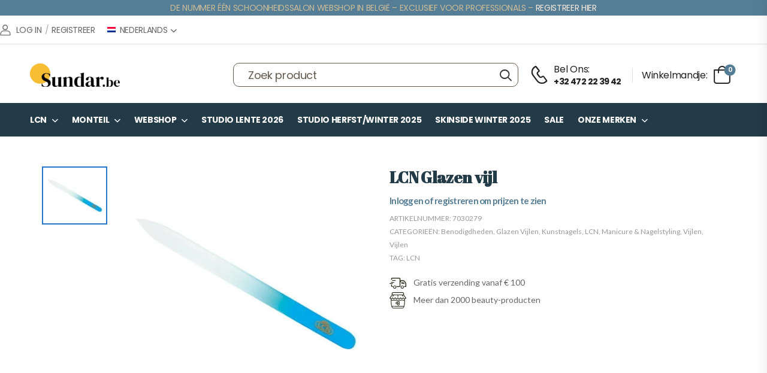

--- FILE ---
content_type: text/html; charset=UTF-8
request_url: https://sundar.be/product/glazen-vijl/
body_size: 40965
content:
<!DOCTYPE html><html lang="nl-NL" prefix="og: https://ogp.me/ns#"><head><meta charset="UTF-8"> <!--[if IE]><meta http-equiv='X-UA-Compatible' content='IE=edge,chrome=1'><![endif]--><meta name="viewport" content="width=device-width, initial-scale=1.0, minimum-scale=1.0"><meta name="keywords" content="WordPress Template" /><link rel="profile" href="https://gmpg.org/xfn/11" /><link rel="pingback" href="https://sundar.be/xmlrpc.php" /> <script data-cfasync="false" data-no-defer="1" data-no-minify="1" data-no-optimize="1">var ewww_webp_supported=!1;function check_webp_feature(A,e){var w;e=void 0!==e?e:function(){},ewww_webp_supported?e(ewww_webp_supported):((w=new Image).onload=function(){ewww_webp_supported=0<w.width&&0<w.height,e&&e(ewww_webp_supported)},w.onerror=function(){e&&e(!1)},w.src="data:image/webp;base64,"+{alpha:"UklGRkoAAABXRUJQVlA4WAoAAAAQAAAAAAAAAAAAQUxQSAwAAAARBxAR/Q9ERP8DAABWUDggGAAAABQBAJ0BKgEAAQAAAP4AAA3AAP7mtQAAAA=="}[A])}check_webp_feature("alpha");</script><script data-cfasync="false" data-no-defer="1" data-no-minify="1" data-no-optimize="1">var Arrive=function(c,w){"use strict";if(c.MutationObserver&&"undefined"!=typeof HTMLElement){var r,a=0,u=(r=HTMLElement.prototype.matches||HTMLElement.prototype.webkitMatchesSelector||HTMLElement.prototype.mozMatchesSelector||HTMLElement.prototype.msMatchesSelector,{matchesSelector:function(e,t){return e instanceof HTMLElement&&r.call(e,t)},addMethod:function(e,t,r){var a=e[t];e[t]=function(){return r.length==arguments.length?r.apply(this,arguments):"function"==typeof a?a.apply(this,arguments):void 0}},callCallbacks:function(e,t){t&&t.options.onceOnly&&1==t.firedElems.length&&(e=[e[0]]);for(var r,a=0;r=e[a];a++)r&&r.callback&&r.callback.call(r.elem,r.elem);t&&t.options.onceOnly&&1==t.firedElems.length&&t.me.unbindEventWithSelectorAndCallback.call(t.target,t.selector,t.callback)},checkChildNodesRecursively:function(e,t,r,a){for(var i,n=0;i=e[n];n++)r(i,t,a)&&a.push({callback:t.callback,elem:i}),0<i.childNodes.length&&u.checkChildNodesRecursively(i.childNodes,t,r,a)},mergeArrays:function(e,t){var r,a={};for(r in e)e.hasOwnProperty(r)&&(a[r]=e[r]);for(r in t)t.hasOwnProperty(r)&&(a[r]=t[r]);return a},toElementsArray:function(e){return e=void 0!==e&&("number"!=typeof e.length||e===c)?[e]:e}}),e=(l.prototype.addEvent=function(e,t,r,a){a={target:e,selector:t,options:r,callback:a,firedElems:[]};return this._beforeAdding&&this._beforeAdding(a),this._eventsBucket.push(a),a},l.prototype.removeEvent=function(e){for(var t,r=this._eventsBucket.length-1;t=this._eventsBucket[r];r--)e(t)&&(this._beforeRemoving&&this._beforeRemoving(t),(t=this._eventsBucket.splice(r,1))&&t.length&&(t[0].callback=null))},l.prototype.beforeAdding=function(e){this._beforeAdding=e},l.prototype.beforeRemoving=function(e){this._beforeRemoving=e},l),t=function(i,n){var o=new e,l=this,s={fireOnAttributesModification:!1};return o.beforeAdding(function(t){var e=t.target;e!==c.document&&e!==c||(e=document.getElementsByTagName("html")[0]);var r=new MutationObserver(function(e){n.call(this,e,t)}),a=i(t.options);r.observe(e,a),t.observer=r,t.me=l}),o.beforeRemoving(function(e){e.observer.disconnect()}),this.bindEvent=function(e,t,r){t=u.mergeArrays(s,t);for(var a=u.toElementsArray(this),i=0;i<a.length;i++)o.addEvent(a[i],e,t,r)},this.unbindEvent=function(){var r=u.toElementsArray(this);o.removeEvent(function(e){for(var t=0;t<r.length;t++)if(this===w||e.target===r[t])return!0;return!1})},this.unbindEventWithSelectorOrCallback=function(r){var a=u.toElementsArray(this),i=r,e="function"==typeof r?function(e){for(var t=0;t<a.length;t++)if((this===w||e.target===a[t])&&e.callback===i)return!0;return!1}:function(e){for(var t=0;t<a.length;t++)if((this===w||e.target===a[t])&&e.selector===r)return!0;return!1};o.removeEvent(e)},this.unbindEventWithSelectorAndCallback=function(r,a){var i=u.toElementsArray(this);o.removeEvent(function(e){for(var t=0;t<i.length;t++)if((this===w||e.target===i[t])&&e.selector===r&&e.callback===a)return!0;return!1})},this},i=new function(){var s={fireOnAttributesModification:!1,onceOnly:!1,existing:!1};function n(e,t,r){return!(!u.matchesSelector(e,t.selector)||(e._id===w&&(e._id=a++),-1!=t.firedElems.indexOf(e._id)))&&(t.firedElems.push(e._id),!0)}var c=(i=new t(function(e){var t={attributes:!1,childList:!0,subtree:!0};return e.fireOnAttributesModification&&(t.attributes=!0),t},function(e,i){e.forEach(function(e){var t=e.addedNodes,r=e.target,a=[];null!==t&&0<t.length?u.checkChildNodesRecursively(t,i,n,a):"attributes"===e.type&&n(r,i)&&a.push({callback:i.callback,elem:r}),u.callCallbacks(a,i)})})).bindEvent;return i.bindEvent=function(e,t,r){t=void 0===r?(r=t,s):u.mergeArrays(s,t);var a=u.toElementsArray(this);if(t.existing){for(var i=[],n=0;n<a.length;n++)for(var o=a[n].querySelectorAll(e),l=0;l<o.length;l++)i.push({callback:r,elem:o[l]});if(t.onceOnly&&i.length)return r.call(i[0].elem,i[0].elem);setTimeout(u.callCallbacks,1,i)}c.call(this,e,t,r)},i},o=new function(){var a={};function i(e,t){return u.matchesSelector(e,t.selector)}var n=(o=new t(function(){return{childList:!0,subtree:!0}},function(e,r){e.forEach(function(e){var t=e.removedNodes,e=[];null!==t&&0<t.length&&u.checkChildNodesRecursively(t,r,i,e),u.callCallbacks(e,r)})})).bindEvent;return o.bindEvent=function(e,t,r){t=void 0===r?(r=t,a):u.mergeArrays(a,t),n.call(this,e,t,r)},o};d(HTMLElement.prototype),d(NodeList.prototype),d(HTMLCollection.prototype),d(HTMLDocument.prototype),d(Window.prototype);var n={};return s(i,n,"unbindAllArrive"),s(o,n,"unbindAllLeave"),n}function l(){this._eventsBucket=[],this._beforeAdding=null,this._beforeRemoving=null}function s(e,t,r){u.addMethod(t,r,e.unbindEvent),u.addMethod(t,r,e.unbindEventWithSelectorOrCallback),u.addMethod(t,r,e.unbindEventWithSelectorAndCallback)}function d(e){e.arrive=i.bindEvent,s(i,e,"unbindArrive"),e.leave=o.bindEvent,s(o,e,"unbindLeave")}}(window,void 0),ewww_webp_supported=!1;function check_webp_feature(e,t){var r;ewww_webp_supported?t(ewww_webp_supported):((r=new Image).onload=function(){ewww_webp_supported=0<r.width&&0<r.height,t(ewww_webp_supported)},r.onerror=function(){t(!1)},r.src="data:image/webp;base64,"+{alpha:"UklGRkoAAABXRUJQVlA4WAoAAAAQAAAAAAAAAAAAQUxQSAwAAAARBxAR/Q9ERP8DAABWUDggGAAAABQBAJ0BKgEAAQAAAP4AAA3AAP7mtQAAAA==",animation:"UklGRlIAAABXRUJQVlA4WAoAAAASAAAAAAAAAAAAQU5JTQYAAAD/////AABBTk1GJgAAAAAAAAAAAAAAAAAAAGQAAABWUDhMDQAAAC8AAAAQBxAREYiI/gcA"}[e])}function ewwwLoadImages(e){if(e){for(var t=document.querySelectorAll(".batch-image img, .image-wrapper a, .ngg-pro-masonry-item a, .ngg-galleria-offscreen-seo-wrapper a"),r=0,a=t.length;r<a;r++)ewwwAttr(t[r],"data-src",t[r].getAttribute("data-webp")),ewwwAttr(t[r],"data-thumbnail",t[r].getAttribute("data-webp-thumbnail"));for(var i=document.querySelectorAll("div.woocommerce-product-gallery__image"),r=0,a=i.length;r<a;r++)ewwwAttr(i[r],"data-thumb",i[r].getAttribute("data-webp-thumb"))}for(var n=document.querySelectorAll("video"),r=0,a=n.length;r<a;r++)ewwwAttr(n[r],"poster",e?n[r].getAttribute("data-poster-webp"):n[r].getAttribute("data-poster-image"));for(var o,l=document.querySelectorAll("img.ewww_webp_lazy_load"),r=0,a=l.length;r<a;r++)e&&(ewwwAttr(l[r],"data-lazy-srcset",l[r].getAttribute("data-lazy-srcset-webp")),ewwwAttr(l[r],"data-srcset",l[r].getAttribute("data-srcset-webp")),ewwwAttr(l[r],"data-lazy-src",l[r].getAttribute("data-lazy-src-webp")),ewwwAttr(l[r],"data-src",l[r].getAttribute("data-src-webp")),ewwwAttr(l[r],"data-orig-file",l[r].getAttribute("data-webp-orig-file")),ewwwAttr(l[r],"data-medium-file",l[r].getAttribute("data-webp-medium-file")),ewwwAttr(l[r],"data-large-file",l[r].getAttribute("data-webp-large-file")),null!=(o=l[r].getAttribute("srcset"))&&!1!==o&&o.includes("R0lGOD")&&ewwwAttr(l[r],"src",l[r].getAttribute("data-lazy-src-webp"))),l[r].className=l[r].className.replace(/\bewww_webp_lazy_load\b/,"");for(var s=document.querySelectorAll(".ewww_webp"),r=0,a=s.length;r<a;r++)e?(ewwwAttr(s[r],"srcset",s[r].getAttribute("data-srcset-webp")),ewwwAttr(s[r],"src",s[r].getAttribute("data-src-webp")),ewwwAttr(s[r],"data-orig-file",s[r].getAttribute("data-webp-orig-file")),ewwwAttr(s[r],"data-medium-file",s[r].getAttribute("data-webp-medium-file")),ewwwAttr(s[r],"data-large-file",s[r].getAttribute("data-webp-large-file")),ewwwAttr(s[r],"data-large_image",s[r].getAttribute("data-webp-large_image")),ewwwAttr(s[r],"data-src",s[r].getAttribute("data-webp-src"))):(ewwwAttr(s[r],"srcset",s[r].getAttribute("data-srcset-img")),ewwwAttr(s[r],"src",s[r].getAttribute("data-src-img"))),s[r].className=s[r].className.replace(/\bewww_webp\b/,"ewww_webp_loaded");window.jQuery&&jQuery.fn.isotope&&jQuery.fn.imagesLoaded&&(jQuery(".fusion-posts-container-infinite").imagesLoaded(function(){jQuery(".fusion-posts-container-infinite").hasClass("isotope")&&jQuery(".fusion-posts-container-infinite").isotope()}),jQuery(".fusion-portfolio:not(.fusion-recent-works) .fusion-portfolio-wrapper").imagesLoaded(function(){jQuery(".fusion-portfolio:not(.fusion-recent-works) .fusion-portfolio-wrapper").isotope()}))}function ewwwWebPInit(e){ewwwLoadImages(e),ewwwNggLoadGalleries(e),document.arrive(".ewww_webp",function(){ewwwLoadImages(e)}),document.arrive(".ewww_webp_lazy_load",function(){ewwwLoadImages(e)}),document.arrive("videos",function(){ewwwLoadImages(e)}),"loading"==document.readyState?document.addEventListener("DOMContentLoaded",ewwwJSONParserInit):("undefined"!=typeof galleries&&ewwwNggParseGalleries(e),ewwwWooParseVariations(e))}function ewwwAttr(e,t,r){null!=r&&!1!==r&&e.setAttribute(t,r)}function ewwwJSONParserInit(){"undefined"!=typeof galleries&&check_webp_feature("alpha",ewwwNggParseGalleries),check_webp_feature("alpha",ewwwWooParseVariations)}function ewwwWooParseVariations(e){if(e)for(var t=document.querySelectorAll("form.variations_form"),r=0,a=t.length;r<a;r++){var i=t[r].getAttribute("data-product_variations"),n=!1;try{for(var o in i=JSON.parse(i))void 0!==i[o]&&void 0!==i[o].image&&(void 0!==i[o].image.src_webp&&(i[o].image.src=i[o].image.src_webp,n=!0),void 0!==i[o].image.srcset_webp&&(i[o].image.srcset=i[o].image.srcset_webp,n=!0),void 0!==i[o].image.full_src_webp&&(i[o].image.full_src=i[o].image.full_src_webp,n=!0),void 0!==i[o].image.gallery_thumbnail_src_webp&&(i[o].image.gallery_thumbnail_src=i[o].image.gallery_thumbnail_src_webp,n=!0),void 0!==i[o].image.thumb_src_webp&&(i[o].image.thumb_src=i[o].image.thumb_src_webp,n=!0));n&&ewwwAttr(t[r],"data-product_variations",JSON.stringify(i))}catch(e){}}}function ewwwNggParseGalleries(e){if(e)for(var t in galleries){var r=galleries[t];galleries[t].images_list=ewwwNggParseImageList(r.images_list)}}function ewwwNggLoadGalleries(e){e&&document.addEventListener("ngg.galleria.themeadded",function(e,t){window.ngg_galleria._create_backup=window.ngg_galleria.create,window.ngg_galleria.create=function(e,t){var r=$(e).data("id");return galleries["gallery_"+r].images_list=ewwwNggParseImageList(galleries["gallery_"+r].images_list),window.ngg_galleria._create_backup(e,t)}})}function ewwwNggParseImageList(e){for(var t in e){var r=e[t];if(void 0!==r["image-webp"]&&(e[t].image=r["image-webp"],delete e[t]["image-webp"]),void 0!==r["thumb-webp"]&&(e[t].thumb=r["thumb-webp"],delete e[t]["thumb-webp"]),void 0!==r.full_image_webp&&(e[t].full_image=r.full_image_webp,delete e[t].full_image_webp),void 0!==r.srcsets)for(var a in r.srcsets)nggSrcset=r.srcsets[a],void 0!==r.srcsets[a+"-webp"]&&(e[t].srcsets[a]=r.srcsets[a+"-webp"],delete e[t].srcsets[a+"-webp"]);if(void 0!==r.full_srcsets)for(var i in r.full_srcsets)nggFSrcset=r.full_srcsets[i],void 0!==r.full_srcsets[i+"-webp"]&&(e[t].full_srcsets[i]=r.full_srcsets[i+"-webp"],delete e[t].full_srcsets[i+"-webp"])}return e}check_webp_feature("alpha",ewwwWebPInit);</script><link rel="alternate" hreflang="nl" href="https://sundar.be/product/glazen-vijl/" /><link rel="alternate" hreflang="fr" href="https://sundar.be/fr/produit/lime-en-verre/" /><link rel="alternate" hreflang="x-default" href="https://sundar.be/product/glazen-vijl/" />  <script data-cfasync="false" data-pagespeed-no-defer>var gtm4wp_datalayer_name = "dataLayer";
	var dataLayer = dataLayer || [];
	const gtm4wp_use_sku_instead = 0;
	const gtm4wp_currency = 'EUR';
	const gtm4wp_product_per_impression = 10;
	const gtm4wp_clear_ecommerce = false;
	const gtm4wp_datalayer_max_timeout = 2000;</script> <title>LCN Glazen Vijl</title><meta name="description" content="Met het fijne oppervlak van de glasvijl kun je natuurlijke nagels optimaal in vorm brengen. Het scheuren en splijten van de nagels tijdens het vijlen wordt"/><meta name="robots" content="follow, index, max-snippet:-1, max-video-preview:-1, max-image-preview:large"/><link rel="canonical" href="https://sundar.be/product/glazen-vijl/" /><meta property="og:locale" content="nl_NL" /><meta property="og:type" content="product" /><meta property="og:title" content="LCN Glazen Vijl" /><meta property="og:description" content="Met het fijne oppervlak van de glasvijl kun je natuurlijke nagels optimaal in vorm brengen. Het scheuren en splijten van de nagels tijdens het vijlen wordt" /><meta property="og:url" content="https://sundar.be/product/glazen-vijl/" /><meta property="og:site_name" content="Sundar" /><meta property="og:updated_time" content="2025-11-27T14:14:31+01:00" /><meta property="og:image" content="https://sundar.be/wp-content/uploads/2021/09/30279.jpg" /><meta property="og:image:secure_url" content="https://sundar.be/wp-content/uploads/2021/09/30279.jpg" /><meta property="og:image:width" content="553" /><meta property="og:image:height" content="491" /><meta property="og:image:alt" content="LCN Glazen vijl" /><meta property="og:image:type" content="image/jpeg" /><meta property="product:price:amount" content="6.15" /><meta property="product:price:currency" content="EUR" /><meta property="product:availability" content="instock" /><meta property="product:retailer_item_id" content="7030279" /><meta name="twitter:card" content="summary_large_image" /><meta name="twitter:title" content="LCN Glazen Vijl" /><meta name="twitter:description" content="Met het fijne oppervlak van de glasvijl kun je natuurlijke nagels optimaal in vorm brengen. Het scheuren en splijten van de nagels tijdens het vijlen wordt" /><meta name="twitter:image" content="https://sundar.be/wp-content/uploads/2021/09/30279.jpg" /><meta name="twitter:label1" content="Prijs" /><meta name="twitter:data1" content="&euro;&nbsp;6,15" /><meta name="twitter:label2" content="Beschikbaarheid" /><meta name="twitter:data2" content="Op voorraad" /> <script type="application/ld+json" class="rank-math-schema-pro">{"@context":"https://schema.org","@graph":[{"@type":"Organization","@id":"https://sundar.be/#organization","name":"Sundar","url":"https://sundar.be","logo":{"@type":"ImageObject","@id":"https://sundar.be/#logo","url":"https://sundar.be/wp-content/uploads/2021/09/Nieuw-project-1-150x150.png","contentUrl":"https://sundar.be/wp-content/uploads/2021/09/Nieuw-project-1-150x150.png","caption":"Sundar","inLanguage":"nl-NL"}},{"@type":"WebSite","@id":"https://sundar.be/#website","url":"https://sundar.be","name":"Sundar","publisher":{"@id":"https://sundar.be/#organization"},"inLanguage":"nl-NL"},{"@type":"ImageObject","@id":"https://sundar.be/wp-content/uploads/2021/09/30279.jpg","url":"https://sundar.be/wp-content/uploads/2021/09/30279.jpg","width":"553","height":"491","inLanguage":"nl-NL"},{"@type":"ItemPage","@id":"https://sundar.be/product/glazen-vijl/#webpage","url":"https://sundar.be/product/glazen-vijl/","name":"LCN Glazen Vijl","datePublished":"2021-09-29T10:18:21+02:00","dateModified":"2025-11-27T14:14:31+01:00","isPartOf":{"@id":"https://sundar.be/#website"},"primaryImageOfPage":{"@id":"https://sundar.be/wp-content/uploads/2021/09/30279.jpg"},"inLanguage":"nl-NL"},{"@type":"Product","name":"LCN Glazen vijl","description":"Met het fijne oppervlak van de glasvijl kun je natuurlijke nagels optimaal in vorm brengen. Het scheuren en splijten van de nagels tijdens het vijlen wordt voorkomen. - Afwasbaar - 1 stuk","sku":"7030279","category":"LCN &gt; Kunstnagels &gt; Benodigdheden","mainEntityOfPage":{"@id":"https://sundar.be/product/glazen-vijl/#webpage"},"image":[{"@type":"ImageObject","url":"https://sundar.be/wp-content/uploads/2021/09/30279.jpg","height":"491","width":"553"}],"offers":{"@type":"Offer","price":"6.15","priceCurrency":"EUR","priceValidUntil":"2027-12-31","availability":"http://schema.org/InStock","itemCondition":"NewCondition","url":"https://sundar.be/product/glazen-vijl/","seller":{"@type":"Organization","@id":"https://sundar.be/","name":"Sundar","url":"https://sundar.be","logo":""},"priceSpecification":{"price":"6.15","priceCurrency":"EUR","valueAddedTaxIncluded":"false"}},"@id":"https://sundar.be/product/glazen-vijl/#richSnippet"}]}</script> <link rel='dns-prefetch' href='//fonts.googleapis.com' /><link rel="alternate" type="application/rss+xml" title="Sundar &raquo; feed" href="https://sundar.be/feed/" /><link rel="alternate" type="application/rss+xml" title="Sundar &raquo; reacties feed" href="https://sundar.be/comments/feed/" /><link rel="alternate" title="oEmbed (JSON)" type="application/json+oembed" href="https://sundar.be/wp-json/oembed/1.0/embed?url=https%3A%2F%2Fsundar.be%2Fproduct%2Fglazen-vijl%2F" /><link rel="alternate" title="oEmbed (XML)" type="text/xml+oembed" href="https://sundar.be/wp-json/oembed/1.0/embed?url=https%3A%2F%2Fsundar.be%2Fproduct%2Fglazen-vijl%2F&#038;format=xml" /><style id='wp-img-auto-sizes-contain-inline-css'>img:is([sizes=auto i],[sizes^="auto," i]){contain-intrinsic-size:3000px 1500px}
/*# sourceURL=wp-img-auto-sizes-contain-inline-css */</style><style id='wp-emoji-styles-inline-css'>img.wp-smiley, img.emoji {
		display: inline !important;
		border: none !important;
		box-shadow: none !important;
		height: 1em !important;
		width: 1em !important;
		margin: 0 0.07em !important;
		vertical-align: -0.1em !important;
		background: none !important;
		padding: 0 !important;
	}
/*# sourceURL=wp-emoji-styles-inline-css */</style><link rel='stylesheet' id='wp-block-library-css' href='https://sundar.be/wp-includes/css/dist/block-library/style.min.css?ver=6.9' media='all' /><style id='wp-block-library-theme-inline-css'>.wp-block-audio :where(figcaption){color:#555;font-size:13px;text-align:center}.is-dark-theme .wp-block-audio :where(figcaption){color:#ffffffa6}.wp-block-audio{margin:0 0 1em}.wp-block-code{border:1px solid #ccc;border-radius:4px;font-family:Menlo,Consolas,monaco,monospace;padding:.8em 1em}.wp-block-embed :where(figcaption){color:#555;font-size:13px;text-align:center}.is-dark-theme .wp-block-embed :where(figcaption){color:#ffffffa6}.wp-block-embed{margin:0 0 1em}.blocks-gallery-caption{color:#555;font-size:13px;text-align:center}.is-dark-theme .blocks-gallery-caption{color:#ffffffa6}:root :where(.wp-block-image figcaption){color:#555;font-size:13px;text-align:center}.is-dark-theme :root :where(.wp-block-image figcaption){color:#ffffffa6}.wp-block-image{margin:0 0 1em}.wp-block-pullquote{border-bottom:4px solid;border-top:4px solid;color:currentColor;margin-bottom:1.75em}.wp-block-pullquote :where(cite),.wp-block-pullquote :where(footer),.wp-block-pullquote__citation{color:currentColor;font-size:.8125em;font-style:normal;text-transform:uppercase}.wp-block-quote{border-left:.25em solid;margin:0 0 1.75em;padding-left:1em}.wp-block-quote cite,.wp-block-quote footer{color:currentColor;font-size:.8125em;font-style:normal;position:relative}.wp-block-quote:where(.has-text-align-right){border-left:none;border-right:.25em solid;padding-left:0;padding-right:1em}.wp-block-quote:where(.has-text-align-center){border:none;padding-left:0}.wp-block-quote.is-large,.wp-block-quote.is-style-large,.wp-block-quote:where(.is-style-plain){border:none}.wp-block-search .wp-block-search__label{font-weight:700}.wp-block-search__button{border:1px solid #ccc;padding:.375em .625em}:where(.wp-block-group.has-background){padding:1.25em 2.375em}.wp-block-separator.has-css-opacity{opacity:.4}.wp-block-separator{border:none;border-bottom:2px solid;margin-left:auto;margin-right:auto}.wp-block-separator.has-alpha-channel-opacity{opacity:1}.wp-block-separator:not(.is-style-wide):not(.is-style-dots){width:100px}.wp-block-separator.has-background:not(.is-style-dots){border-bottom:none;height:1px}.wp-block-separator.has-background:not(.is-style-wide):not(.is-style-dots){height:2px}.wp-block-table{margin:0 0 1em}.wp-block-table td,.wp-block-table th{word-break:normal}.wp-block-table :where(figcaption){color:#555;font-size:13px;text-align:center}.is-dark-theme .wp-block-table :where(figcaption){color:#ffffffa6}.wp-block-video :where(figcaption){color:#555;font-size:13px;text-align:center}.is-dark-theme .wp-block-video :where(figcaption){color:#ffffffa6}.wp-block-video{margin:0 0 1em}:root :where(.wp-block-template-part.has-background){margin-bottom:0;margin-top:0;padding:1.25em 2.375em}
/*# sourceURL=/wp-includes/css/dist/block-library/theme.min.css */</style><style id='classic-theme-styles-inline-css'>/*! This file is auto-generated */
.wp-block-button__link{color:#fff;background-color:#32373c;border-radius:9999px;box-shadow:none;text-decoration:none;padding:calc(.667em + 2px) calc(1.333em + 2px);font-size:1.125em}.wp-block-file__button{background:#32373c;color:#fff;text-decoration:none}
/*# sourceURL=/wp-includes/css/classic-themes.min.css */</style><style id='global-styles-inline-css'>:root{--wp--preset--aspect-ratio--square: 1;--wp--preset--aspect-ratio--4-3: 4/3;--wp--preset--aspect-ratio--3-4: 3/4;--wp--preset--aspect-ratio--3-2: 3/2;--wp--preset--aspect-ratio--2-3: 2/3;--wp--preset--aspect-ratio--16-9: 16/9;--wp--preset--aspect-ratio--9-16: 9/16;--wp--preset--color--black: #000000;--wp--preset--color--cyan-bluish-gray: #abb8c3;--wp--preset--color--white: #fff;--wp--preset--color--pale-pink: #f78da7;--wp--preset--color--vivid-red: #cf2e2e;--wp--preset--color--luminous-vivid-orange: #ff6900;--wp--preset--color--luminous-vivid-amber: #fcb900;--wp--preset--color--light-green-cyan: #7bdcb5;--wp--preset--color--vivid-green-cyan: #00d084;--wp--preset--color--pale-cyan-blue: #8ed1fc;--wp--preset--color--vivid-cyan-blue: #0693e3;--wp--preset--color--vivid-purple: #9b51e0;--wp--preset--color--primary: #27c;--wp--preset--color--secondary: #d26e4b;--wp--preset--color--alert: #b10001;--wp--preset--color--dark: #333;--wp--preset--color--font: #666;--wp--preset--color--transparent: transparent;--wp--preset--gradient--vivid-cyan-blue-to-vivid-purple: linear-gradient(135deg,rgb(6,147,227) 0%,rgb(155,81,224) 100%);--wp--preset--gradient--light-green-cyan-to-vivid-green-cyan: linear-gradient(135deg,rgb(122,220,180) 0%,rgb(0,208,130) 100%);--wp--preset--gradient--luminous-vivid-amber-to-luminous-vivid-orange: linear-gradient(135deg,rgb(252,185,0) 0%,rgb(255,105,0) 100%);--wp--preset--gradient--luminous-vivid-orange-to-vivid-red: linear-gradient(135deg,rgb(255,105,0) 0%,rgb(207,46,46) 100%);--wp--preset--gradient--very-light-gray-to-cyan-bluish-gray: linear-gradient(135deg,rgb(238,238,238) 0%,rgb(169,184,195) 100%);--wp--preset--gradient--cool-to-warm-spectrum: linear-gradient(135deg,rgb(74,234,220) 0%,rgb(151,120,209) 20%,rgb(207,42,186) 40%,rgb(238,44,130) 60%,rgb(251,105,98) 80%,rgb(254,248,76) 100%);--wp--preset--gradient--blush-light-purple: linear-gradient(135deg,rgb(255,206,236) 0%,rgb(152,150,240) 100%);--wp--preset--gradient--blush-bordeaux: linear-gradient(135deg,rgb(254,205,165) 0%,rgb(254,45,45) 50%,rgb(107,0,62) 100%);--wp--preset--gradient--luminous-dusk: linear-gradient(135deg,rgb(255,203,112) 0%,rgb(199,81,192) 50%,rgb(65,88,208) 100%);--wp--preset--gradient--pale-ocean: linear-gradient(135deg,rgb(255,245,203) 0%,rgb(182,227,212) 50%,rgb(51,167,181) 100%);--wp--preset--gradient--electric-grass: linear-gradient(135deg,rgb(202,248,128) 0%,rgb(113,206,126) 100%);--wp--preset--gradient--midnight: linear-gradient(135deg,rgb(2,3,129) 0%,rgb(40,116,252) 100%);--wp--preset--font-size--small: 15px;--wp--preset--font-size--medium: 24px;--wp--preset--font-size--large: 30px;--wp--preset--font-size--x-large: 42px;--wp--preset--font-size--normal: 18px;--wp--preset--font-size--huge: 34px;--wp--preset--spacing--20: 0.44rem;--wp--preset--spacing--30: 0.67rem;--wp--preset--spacing--40: 1rem;--wp--preset--spacing--50: 1.5rem;--wp--preset--spacing--60: 2.25rem;--wp--preset--spacing--70: 3.38rem;--wp--preset--spacing--80: 5.06rem;--wp--preset--shadow--natural: 6px 6px 9px rgba(0, 0, 0, 0.2);--wp--preset--shadow--deep: 12px 12px 50px rgba(0, 0, 0, 0.4);--wp--preset--shadow--sharp: 6px 6px 0px rgba(0, 0, 0, 0.2);--wp--preset--shadow--outlined: 6px 6px 0px -3px rgb(255, 255, 255), 6px 6px rgb(0, 0, 0);--wp--preset--shadow--crisp: 6px 6px 0px rgb(0, 0, 0);}:where(.is-layout-flex){gap: 0.5em;}:where(.is-layout-grid){gap: 0.5em;}body .is-layout-flex{display: flex;}.is-layout-flex{flex-wrap: wrap;align-items: center;}.is-layout-flex > :is(*, div){margin: 0;}body .is-layout-grid{display: grid;}.is-layout-grid > :is(*, div){margin: 0;}:where(.wp-block-columns.is-layout-flex){gap: 2em;}:where(.wp-block-columns.is-layout-grid){gap: 2em;}:where(.wp-block-post-template.is-layout-flex){gap: 1.25em;}:where(.wp-block-post-template.is-layout-grid){gap: 1.25em;}.has-black-color{color: var(--wp--preset--color--black) !important;}.has-cyan-bluish-gray-color{color: var(--wp--preset--color--cyan-bluish-gray) !important;}.has-white-color{color: var(--wp--preset--color--white) !important;}.has-pale-pink-color{color: var(--wp--preset--color--pale-pink) !important;}.has-vivid-red-color{color: var(--wp--preset--color--vivid-red) !important;}.has-luminous-vivid-orange-color{color: var(--wp--preset--color--luminous-vivid-orange) !important;}.has-luminous-vivid-amber-color{color: var(--wp--preset--color--luminous-vivid-amber) !important;}.has-light-green-cyan-color{color: var(--wp--preset--color--light-green-cyan) !important;}.has-vivid-green-cyan-color{color: var(--wp--preset--color--vivid-green-cyan) !important;}.has-pale-cyan-blue-color{color: var(--wp--preset--color--pale-cyan-blue) !important;}.has-vivid-cyan-blue-color{color: var(--wp--preset--color--vivid-cyan-blue) !important;}.has-vivid-purple-color{color: var(--wp--preset--color--vivid-purple) !important;}.has-black-background-color{background-color: var(--wp--preset--color--black) !important;}.has-cyan-bluish-gray-background-color{background-color: var(--wp--preset--color--cyan-bluish-gray) !important;}.has-white-background-color{background-color: var(--wp--preset--color--white) !important;}.has-pale-pink-background-color{background-color: var(--wp--preset--color--pale-pink) !important;}.has-vivid-red-background-color{background-color: var(--wp--preset--color--vivid-red) !important;}.has-luminous-vivid-orange-background-color{background-color: var(--wp--preset--color--luminous-vivid-orange) !important;}.has-luminous-vivid-amber-background-color{background-color: var(--wp--preset--color--luminous-vivid-amber) !important;}.has-light-green-cyan-background-color{background-color: var(--wp--preset--color--light-green-cyan) !important;}.has-vivid-green-cyan-background-color{background-color: var(--wp--preset--color--vivid-green-cyan) !important;}.has-pale-cyan-blue-background-color{background-color: var(--wp--preset--color--pale-cyan-blue) !important;}.has-vivid-cyan-blue-background-color{background-color: var(--wp--preset--color--vivid-cyan-blue) !important;}.has-vivid-purple-background-color{background-color: var(--wp--preset--color--vivid-purple) !important;}.has-black-border-color{border-color: var(--wp--preset--color--black) !important;}.has-cyan-bluish-gray-border-color{border-color: var(--wp--preset--color--cyan-bluish-gray) !important;}.has-white-border-color{border-color: var(--wp--preset--color--white) !important;}.has-pale-pink-border-color{border-color: var(--wp--preset--color--pale-pink) !important;}.has-vivid-red-border-color{border-color: var(--wp--preset--color--vivid-red) !important;}.has-luminous-vivid-orange-border-color{border-color: var(--wp--preset--color--luminous-vivid-orange) !important;}.has-luminous-vivid-amber-border-color{border-color: var(--wp--preset--color--luminous-vivid-amber) !important;}.has-light-green-cyan-border-color{border-color: var(--wp--preset--color--light-green-cyan) !important;}.has-vivid-green-cyan-border-color{border-color: var(--wp--preset--color--vivid-green-cyan) !important;}.has-pale-cyan-blue-border-color{border-color: var(--wp--preset--color--pale-cyan-blue) !important;}.has-vivid-cyan-blue-border-color{border-color: var(--wp--preset--color--vivid-cyan-blue) !important;}.has-vivid-purple-border-color{border-color: var(--wp--preset--color--vivid-purple) !important;}.has-vivid-cyan-blue-to-vivid-purple-gradient-background{background: var(--wp--preset--gradient--vivid-cyan-blue-to-vivid-purple) !important;}.has-light-green-cyan-to-vivid-green-cyan-gradient-background{background: var(--wp--preset--gradient--light-green-cyan-to-vivid-green-cyan) !important;}.has-luminous-vivid-amber-to-luminous-vivid-orange-gradient-background{background: var(--wp--preset--gradient--luminous-vivid-amber-to-luminous-vivid-orange) !important;}.has-luminous-vivid-orange-to-vivid-red-gradient-background{background: var(--wp--preset--gradient--luminous-vivid-orange-to-vivid-red) !important;}.has-very-light-gray-to-cyan-bluish-gray-gradient-background{background: var(--wp--preset--gradient--very-light-gray-to-cyan-bluish-gray) !important;}.has-cool-to-warm-spectrum-gradient-background{background: var(--wp--preset--gradient--cool-to-warm-spectrum) !important;}.has-blush-light-purple-gradient-background{background: var(--wp--preset--gradient--blush-light-purple) !important;}.has-blush-bordeaux-gradient-background{background: var(--wp--preset--gradient--blush-bordeaux) !important;}.has-luminous-dusk-gradient-background{background: var(--wp--preset--gradient--luminous-dusk) !important;}.has-pale-ocean-gradient-background{background: var(--wp--preset--gradient--pale-ocean) !important;}.has-electric-grass-gradient-background{background: var(--wp--preset--gradient--electric-grass) !important;}.has-midnight-gradient-background{background: var(--wp--preset--gradient--midnight) !important;}.has-small-font-size{font-size: var(--wp--preset--font-size--small) !important;}.has-medium-font-size{font-size: var(--wp--preset--font-size--medium) !important;}.has-large-font-size{font-size: var(--wp--preset--font-size--large) !important;}.has-x-large-font-size{font-size: var(--wp--preset--font-size--x-large) !important;}
:where(.wp-block-post-template.is-layout-flex){gap: 1.25em;}:where(.wp-block-post-template.is-layout-grid){gap: 1.25em;}
:where(.wp-block-term-template.is-layout-flex){gap: 1.25em;}:where(.wp-block-term-template.is-layout-grid){gap: 1.25em;}
:where(.wp-block-columns.is-layout-flex){gap: 2em;}:where(.wp-block-columns.is-layout-grid){gap: 2em;}
:root :where(.wp-block-pullquote){font-size: 1.5em;line-height: 1.6;}
/*# sourceURL=global-styles-inline-css */</style><link rel='stylesheet' id='photoswipe-css' href='https://sundar.be/wp-content/plugins/woocommerce/assets/css/photoswipe/photoswipe.min.css?ver=10.4.3' media='all' /><link rel='stylesheet' id='photoswipe-default-skin-css' href='https://sundar.be/wp-content/plugins/woocommerce/assets/css/photoswipe/default-skin/default-skin.min.css?ver=10.4.3' media='all' /><style id='woocommerce-inline-inline-css'>.woocommerce form .form-row .required { visibility: visible; }
/*# sourceURL=woocommerce-inline-inline-css */</style><link rel='stylesheet' id='wpml-legacy-horizontal-list-0-css' href='https://sundar.be/wp-content/plugins/sitepress-multilingual-cms/templates/language-switchers/legacy-list-horizontal/style.min.css?ver=1' media='all' /><link rel='stylesheet' id='iksm-public-style-css' href='https://sundar.be/wp-content/cache/autoptimize/css/autoptimize_single_220841007e52e20a37fb6a01082fad75.css?ver=1.12.7' media='all' /><link rel='stylesheet' id='riode-media-review-css' href='https://sundar.be/wp-content/cache/autoptimize/css/autoptimize_single_b1cfbbcb6f0c82fa0ef5dc91c28938bc.css?ver=1.6.27' media='all' /><link rel='stylesheet' id='riode-review-feeling-css' href='https://sundar.be/wp-content/cache/autoptimize/css/autoptimize_single_f17d93bba0fbc7de80fb8d09b007dc06.css?ver=1.6.27' media='all' /><link rel='stylesheet' id='fontawesome-free-css' href='https://sundar.be/wp-content/themes/riode/assets/vendor/fontawesome-free/css/all.min.css?ver=5.14.0' media='all' /><link rel='stylesheet' id='riode-icons-css' href='https://sundar.be/wp-content/themes/riode/assets/vendor/riode-icons/css/icons.min.css?ver=1.6.27' media='all' /><link rel='stylesheet' id='owl-carousel-css' href='https://sundar.be/wp-content/themes/riode/assets/css/3rd-plugins/owl.carousel.min.css?ver=6.9' media='all' /><link rel='stylesheet' id='magnific-popup-css' href='https://sundar.be/wp-content/themes/riode/assets/css/3rd-plugins/magnific-popup.min.css?ver=1.0' media='all' /><link rel='stylesheet' id='elementor-frontend-css' href='https://sundar.be/wp-content/uploads/elementor/css/custom-frontend.min.css?ver=1768578921' media='all' /><link rel='stylesheet' id='elementor-post-13-css' href='https://sundar.be/wp-content/cache/autoptimize/css/autoptimize_single_d18f8dd9c56003d2a85fa79fce517ed5.css?ver=1768578921' media='all' /><link rel='stylesheet' id='riode-theme-css' href='https://sundar.be/wp-content/uploads/riode_styles/theme.min.css?ver=1.6.27' media='all' /><link rel='stylesheet' id='riode-theme-single-product-css' href='https://sundar.be/wp-content/uploads/riode_styles/theme-single-product.min.css?ver=1.6.27' media='all' /><link rel='stylesheet' id='riode-dynamic-vars-css' href='https://sundar.be/wp-content/cache/autoptimize/css/autoptimize_single_39ac803904cde0e129cae00876c23989.css?ver=1.6.27' media='all' /><link rel='stylesheet' id='riode-style-css' href='https://sundar.be/wp-content/cache/autoptimize/css/autoptimize_single_0c3cb77bd1b58604871e25fdc87e33ae.css?ver=1.6.27' media='all' /><link rel='stylesheet' id='elementor-post-6415-css' href='https://sundar.be/wp-content/cache/autoptimize/css/autoptimize_single_d39096f60888e2e5f1aba4b35482ac9c.css?ver=6.9' media='all' /><style id='elementor-post-6415-inline-css'>.custom-sidebar .elementor-widget-wrap>div{position:sticky;top:0}.elementor-products-grid ul.products.elementor-grid{display:block!important}
/*# sourceURL=elementor-post-6415-inline-css */</style><link rel='stylesheet' id='elementor-post-3041-css' href='https://sundar.be/wp-content/cache/autoptimize/css/autoptimize_single_d13abe5d4aacbe5fcb3b84097014fbcf.css?ver=6.9' media='all' /><style id='elementor-post-3041-inline-css'>.lang-switcher .menu-item-has-children>a:after,.cur-switcher .menu-item-has-children>a:after{margin-left:.5rem}.custom-icon-box i{font-size:17px;margin-right:7px;vertical-align:middle}.custom-header .lang-switcher ul{min-width:auto}.custom-header .language-switcher>ul>li>a{top:1px}.custom-header .hs-simple{margin:0 auto;max-width:520px;width:100%}.custom-header .call i{font-size:30px}.custom-header .call strong{margin-top:3px;font-size:14px;letter-spacing:-0.6px}.home .custom-header-bottom,.error404 .custom-header-bottom{display:none}.custom-header-bottom .elementor-container{width:100%;overflow-x:auto}.custom-header-bottom .elementor-container::-webkit-scrollbar-thumb{margin-right:2px;border-radius:7px;cursor:pointer;background-color:#666}.custom-header-bottom .elementor-container::-webkit-scrollbar{height:6px;width:4px}@media ( max-width:575px ){.d-none-sm-max{display:none!important}}
/*# sourceURL=elementor-post-3041-inline-css */</style><link rel='stylesheet' id='elementor-post-13283-css' href='https://sundar.be/wp-content/cache/autoptimize/css/autoptimize_single_a4d4989fbe881b76fe19c1064a555333.css?ver=6.9' media='all' /><link rel='stylesheet' id='styles-child-css' href='https://sundar.be/wp-content/cache/autoptimize/css/autoptimize_single_3283238ba4e305e287abdd36ec675ce7.css?ver=6.9' media='all' /><link rel='stylesheet' id='elementor-gf-lato-css' href='https://fonts.googleapis.com/css?family=Lato:100,100italic,200,200italic,300,300italic,400,400italic,500,500italic,600,600italic,700,700italic,800,800italic,900,900italic&#038;display=auto' media='all' /><link rel='stylesheet' id='elementor-gf-abrilfatface-css' href='https://fonts.googleapis.com/css?family=Abril+Fatface:100,100italic,200,200italic,300,300italic,400,400italic,500,500italic,600,600italic,700,700italic,800,800italic,900,900italic&#038;display=auto' media='all' /> <script type="text/template" id="tmpl-variation-template"><div class="woocommerce-variation-description">{{{ data.variation.variation_description }}}</div>
	<div class="woocommerce-variation-price">{{{ data.variation.price_html }}}</div>
	<div class="woocommerce-variation-availability">{{{ data.variation.availability_html }}}</div></script> <script type="text/template" id="tmpl-unavailable-variation-template"><p role="alert">Dit product is niet beschikbaar. Kies een andere combinatie.</p></script> <script defer id="wpml-cookie-js-extra" src="[data-uri]"></script> <script src="https://sundar.be/wp-content/cache/autoptimize/js/autoptimize_single_f3606e4db5e156a1b086bcfeb3b2d9b4.js?ver=486900" id="wpml-cookie-js" defer data-wp-strategy="defer"></script> <script src="https://sundar.be/wp-includes/js/jquery/jquery.min.js?ver=3.7.1" id="jquery-core-js"></script> <script defer src="https://sundar.be/wp-includes/js/jquery/jquery-migrate.min.js?ver=3.4.1" id="jquery-migrate-js"></script> <script src="https://sundar.be/wp-content/plugins/woocommerce/assets/js/jquery-blockui/jquery.blockUI.min.js?ver=2.7.0-wc.10.4.3" id="wc-jquery-blockui-js" defer data-wp-strategy="defer"></script> <script defer id="wc-add-to-cart-js-extra" src="[data-uri]"></script> <script src="https://sundar.be/wp-content/plugins/woocommerce/assets/js/frontend/add-to-cart.min.js?ver=10.4.3" id="wc-add-to-cart-js" defer data-wp-strategy="defer"></script> <script src="https://sundar.be/wp-content/plugins/woocommerce/assets/js/photoswipe/photoswipe.min.js?ver=4.1.1-wc.10.4.3" id="wc-photoswipe-js" defer data-wp-strategy="defer"></script> <script src="https://sundar.be/wp-content/plugins/woocommerce/assets/js/photoswipe/photoswipe-ui-default.min.js?ver=4.1.1-wc.10.4.3" id="wc-photoswipe-ui-default-js" defer data-wp-strategy="defer"></script> <script defer id="wc-single-product-js-extra" src="[data-uri]"></script> <script src="https://sundar.be/wp-content/plugins/woocommerce/assets/js/frontend/single-product.min.js?ver=10.4.3" id="wc-single-product-js" defer data-wp-strategy="defer"></script> <script src="https://sundar.be/wp-content/plugins/woocommerce/assets/js/js-cookie/js.cookie.min.js?ver=2.1.4-wc.10.4.3" id="wc-js-cookie-js" defer data-wp-strategy="defer"></script> <script defer id="woocommerce-js-extra" src="[data-uri]"></script> <script src="https://sundar.be/wp-content/plugins/woocommerce/assets/js/frontend/woocommerce.min.js?ver=10.4.3" id="woocommerce-js" defer data-wp-strategy="defer"></script> <script defer src="https://sundar.be/wp-content/cache/autoptimize/js/autoptimize_single_3e688c1be0276366f2e385831962377a.js?ver=1.12.7" id="iksm-public-script-js"></script> <script defer src="https://sundar.be/wp-content/cache/autoptimize/js/autoptimize_single_ebeed95ce29f8ef4a9518af193a0f765.js?ver=1.12.7" id="iksm-menu-script-js"></script> <script defer id="wc-cart-fragments-js-extra" src="[data-uri]"></script> <script src="https://sundar.be/wp-content/plugins/woocommerce/assets/js/frontend/cart-fragments.min.js?ver=10.4.3" id="wc-cart-fragments-js" defer data-wp-strategy="defer"></script> <script defer src="https://sundar.be/wp-includes/js/underscore.min.js?ver=1.13.7" id="underscore-js"></script> <script defer id="wp-util-js-extra" src="[data-uri]"></script> <script defer src="https://sundar.be/wp-includes/js/wp-util.min.js?ver=6.9" id="wp-util-js"></script> <script defer id="wc-add-to-cart-variation-js-extra" src="[data-uri]"></script> <script src="https://sundar.be/wp-content/plugins/woocommerce/assets/js/frontend/add-to-cart-variation.min.js?ver=10.4.3" id="wc-add-to-cart-variation-js" defer data-wp-strategy="defer"></script> <script src="https://sundar.be/wp-content/plugins/woocommerce/assets/js/zoom/jquery.zoom.min.js?ver=1.7.21-wc.10.4.3" id="wc-zoom-js" defer data-wp-strategy="defer"></script> <link rel="https://api.w.org/" href="https://sundar.be/wp-json/" /><link rel="alternate" title="JSON" type="application/json" href="https://sundar.be/wp-json/wp/v2/product/8210" /><link rel="EditURI" type="application/rsd+xml" title="RSD" href="https://sundar.be/xmlrpc.php?rsd" /><meta name="generator" content="WordPress 6.9" /><link rel='shortlink' href='https://sundar.be/?p=8210' /><meta name="generator" content="WPML ver:4.8.6 stt:37,4;" />  <script data-cfasync="false" data-pagespeed-no-defer>var dataLayer_content = {"visitorLoginState":"logged-out","visitorType":"visitor-logged-out","pagePostType":"product","pagePostType2":"single-product","productRatingCounts":[],"productAverageRating":0,"productReviewCount":0,"productType":"simple","productIsVariable":0};
	dataLayer.push( dataLayer_content );</script> <script data-cfasync="false" data-pagespeed-no-defer>(function(w,d,s,l,i){w[l]=w[l]||[];w[l].push({'gtm.start':
new Date().getTime(),event:'gtm.js'});var f=d.getElementsByTagName(s)[0],
j=d.createElement(s),dl=l!='dataLayer'?'&l='+l:'';j.async=true;j.src=
'//www.googletagmanager.com/gtm.js?id='+i+dl;f.parentNode.insertBefore(j,f);
})(window,document,'script','dataLayer','GTM-N3P68M9');</script> <style type="text/css" id="iksm-dynamic-style"></style><noscript><style>.woocommerce-product-gallery{ opacity: 1 !important; }</style></noscript><meta name="generator" content="Elementor 3.34.1; features: additional_custom_breakpoints; settings: css_print_method-external, google_font-enabled, font_display-auto"><style>.e-con.e-parent:nth-of-type(n+4):not(.e-lazyloaded):not(.e-no-lazyload),
				.e-con.e-parent:nth-of-type(n+4):not(.e-lazyloaded):not(.e-no-lazyload) * {
					background-image: none !important;
				}
				@media screen and (max-height: 1024px) {
					.e-con.e-parent:nth-of-type(n+3):not(.e-lazyloaded):not(.e-no-lazyload),
					.e-con.e-parent:nth-of-type(n+3):not(.e-lazyloaded):not(.e-no-lazyload) * {
						background-image: none !important;
					}
				}
				@media screen and (max-height: 640px) {
					.e-con.e-parent:nth-of-type(n+2):not(.e-lazyloaded):not(.e-no-lazyload),
					.e-con.e-parent:nth-of-type(n+2):not(.e-lazyloaded):not(.e-no-lazyload) * {
						background-image: none !important;
					}
				}</style><noscript><style>.lazyload[data-src]{display:none !important;}</style></noscript><style>.lazyload{background-image:none !important;}.lazyload:before{background-image:none !important;}</style><link rel="icon" href="https://sundar.be/wp-content/uploads/2021/09/Placeholder-1-1-150x150.png" sizes="32x32" /><link rel="icon" href="https://sundar.be/wp-content/uploads/2021/09/Placeholder-1-1.png" sizes="192x192" /><link rel="apple-touch-icon" href="https://sundar.be/wp-content/uploads/2021/09/Placeholder-1-1.png" /><meta name="msapplication-TileImage" content="https://sundar.be/wp-content/uploads/2021/09/Placeholder-1-1.png" /><style id="kirki-inline-styles"></style></head><body class="wp-singular product-template-default single single-product postid-8210 wp-custom-logo wp-embed-responsive wp-theme-riode wp-child-theme-sundar-theme theme-riode woocommerce woocommerce-page woocommerce-no-js product-single-layout center-with-sidebar elementor-default elementor-kit-13"> <noscript><iframe src="https://www.googletagmanager.com/ns.html?id=GTM-N3P68M9" height="0" width="0" style="display:none;visibility:hidden" aria-hidden="true"></iframe></noscript><div class="page-wrapper" ><header class="header custom-header header-3041" id="header"><style>.elementor-3041 .elementor-element.elementor-element-2d36606 > .elementor-container > .elementor-column > .elementor-widget-wrap{align-content:center;align-items:center;}.elementor-3041 .elementor-element.elementor-element-2d36606:not(.elementor-motion-effects-element-type-background), .elementor-3041 .elementor-element.elementor-element-2d36606 > .elementor-motion-effects-container > .elementor-motion-effects-layer{background-color:#557E96;}.elementor-3041 .elementor-element.elementor-element-2d36606{transition:background 0.3s, border 0.3s, border-radius 0.3s, box-shadow 0.3s;margin-top:0px;margin-bottom:0px;padding:0px 0px 0px 0px;}.elementor-3041 .elementor-element.elementor-element-2d36606 > .elementor-background-overlay{transition:background 0.3s, border-radius 0.3s, opacity 0.3s;}.elementor-3041 .elementor-element.elementor-element-2d36606 .elementor-heading-title{color:#F4EADD;}.elementor .elementor-element-2d36606{color:#F4EADD;}.elementor-element-2d36606 a{color:#F4EADD;}.elementor-bc-flex-widget .elementor-3041 .elementor-element.elementor-element-4bd85ca.elementor-column .elementor-widget-wrap{align-items:center;}.elementor-3041 .elementor-element.elementor-element-4bd85ca.elementor-column.elementor-element[data-element_type="column"] > .elementor-widget-wrap.elementor-element-populated{align-content:center;align-items:center;}.elementor-3041 .elementor-element.elementor-element-4bd85ca.elementor-column > .elementor-widget-wrap{justify-content:center;}.elementor-3041 .elementor-element.elementor-element-4bd85ca > .elementor-widget-wrap > .elementor-widget:not(.elementor-widget__width-auto):not(.elementor-widget__width-initial):not(:last-child):not(.elementor-absolute){margin-block-end:0px;}.elementor-3041 .elementor-element.elementor-element-4bd85ca > .elementor-element-populated{margin:0px 0px 0px 0px;--e-column-margin-right:0px;--e-column-margin-left:0px;padding:0px 0px 0px 0px;}.elementor-3041 .elementor-element.elementor-element-defc48e > .elementor-widget-container{margin:0px 0px 0px 0px;padding:0px 0px 0px 0px;}.elementor-3041 .elementor-element.elementor-element-defc48e{text-align:center;font-size:14px;text-transform:uppercase;color:#CBBC98;}.elementor-3041 .elementor-element.elementor-element-5431704{--display:flex;--flex-direction:row;--container-widget-width:calc( ( 1 - var( --container-widget-flex-grow ) ) * 100% );--container-widget-height:100%;--container-widget-flex-grow:1;--container-widget-align-self:stretch;--flex-wrap-mobile:wrap;--justify-content:flex-end;--align-items:stretch;--gap:0px 0px;--row-gap:0px;--column-gap:0px;border-style:solid;--border-style:solid;border-width:0px 0px 1px 0px;--border-top-width:0px;--border-right-width:0px;--border-bottom-width:1px;--border-left-width:0px;border-color:#E1E1E1;--border-color:#E1E1E1;--padding-top:1px;--padding-bottom:0px;--padding-left:0px;--padding-right:0px;}.elementor-3041 .elementor-element.elementor-element-c595341{--display:flex;--flex-direction:row;--container-widget-width:initial;--container-widget-height:100%;--container-widget-flex-grow:1;--container-widget-align-self:stretch;--flex-wrap-mobile:wrap;--justify-content:flex-end;--margin-top:0px;--margin-bottom:0px;--margin-left:0px;--margin-right:0px;--padding-top:010px;--padding-bottom:010px;--padding-left:0px;--padding-right:0px;}.elementor-element-e9ebccf .account i{font-size:18px;}.elementor-3041 .elementor-element.elementor-element-5e76c2e > .elementor-widget-container{margin:0px 0px 0px 0px;}.elementor-element-5e76c2e .switcher > li > a{padding:0px 0px 0px 0px;}.elementor-3041 .elementor-element.elementor-element-bc3f3a5 > .elementor-container > .elementor-column > .elementor-widget-wrap{align-content:center;align-items:center;}.elementor-3041 .elementor-element.elementor-element-bc3f3a5{padding:17px 0px 13px 0px;}.elementor-3041 .elementor-element.elementor-element-bc3f3a5.fixed{padding:3px 0px 3px 0px;}.elementor-bc-flex-widget .elementor-3041 .elementor-element.elementor-element-016a2ad.elementor-column .elementor-widget-wrap{align-items:center;}.elementor-3041 .elementor-element.elementor-element-016a2ad.elementor-column.elementor-element[data-element_type="column"] > .elementor-widget-wrap.elementor-element-populated{align-content:center;align-items:center;}.elementor-element-0786391 .logo{width:150px;}.elementor-3041 .elementor-element.elementor-element-4d79618 > .elementor-widget-container{margin:0px 0px 0px 0150px;}.elementor-element-4d79618 .hs-expanded{width:334px;}.elementor-element-4d79618 .hs-simple{width:334px;}.elementor-element-4d79618 .hs-toggle .input-wrapper{min-width:334px;}.elementor-element-4d79618 .search-wrapper input.form-control, .elementor-element-4d79618 select{font-size:18px;}.elementor-element-4d79618 .search-wrapper input.form-control{padding:0rem 0rem 0rem 1rem;color:var( --e-global-color-text );border-width:1px 1px 1px 1px;border-style:solid;margin-left:-1px;border-radius:10px 10px 10px 10px;border-color:var( --e-global-color-text );}.elementor-element-4d79618 .search-wrapper select{padding:0 0rem 0 1rem;}.elementor-element-4d79618 .search-wrapper .select-box{color:var( --e-global-color-text );border-width:1px 1px 1px 1px;border-style:solid;border-radius:10px 0 0 10px;border-color:var( --e-global-color-text );}.elementor-element-4d79618 .search-wrapper .select-box ~ .form-control{border-radius:0 10px 10px 0;}.elementor-element-4d79618 .search-wrapper .btn-search{padding:0px 0px 0px 0px;font-size:20px;}.elementor-3041 .elementor-element.elementor-element-3740a4f > .elementor-widget-container{margin:0px 18px 0px 0px;}.elementor-3041 .elementor-element.elementor-element-3740a4f .elementor-heading-title{font-size:16px;text-transform:capitalize;letter-spacing:-0.3px;color:#222222;}.elementor-element-e81fc32 .divider{height:25px;}.elementor-element-8ef0326 .mobile-menu-toggle{color:#222222;}.elementor-element-8ef0326 .mobile-menu-toggle:hover{color:#E82D7C;}.elementor-element-ba9dc0c .cart-toggle{color:#222222;}.elementor-element-ba9dc0c .cart-dropdown:hover .cart-toggle{color:#222222;}.elementor-element-ba9dc0c .cart-dropdown:hover .minicart-icon{background-color:#222222;}.elementor-element-ba9dc0c .cart-toggle, .elementor-element-ba9dc0c .cart-count{font-size:16px;text-transform:capitalize;}.elementor-element-ba9dc0c .cart-price{font-size:14px;font-weight:700;letter-spacing:-0.8px;}.elementor-element-ba9dc0c .cart-dropdown .cart-toggle i{font-size:30px;}.elementor-element-ba9dc0c .block-type .cart-label + i{margin-bottom:10px;}.elementor-element-ba9dc0c .inline-type .cart-label + i{margin-left:10px;}.elementor-element-ba9dc0c .badge-type .cart-count{left:28px;top:7px;background-color:#557E96;}.elementor-3041 .elementor-element.elementor-element-67e159d:not(.elementor-motion-effects-element-type-background), .elementor-3041 .elementor-element.elementor-element-67e159d > .elementor-motion-effects-container > .elementor-motion-effects-layer{background-color:#233A47;}.elementor-3041 .elementor-element.elementor-element-67e159d{transition:background 0.3s, border 0.3s, border-radius 0.3s, box-shadow 0.3s;}.elementor-3041 .elementor-element.elementor-element-67e159d > .elementor-background-overlay{transition:background 0.3s, border-radius 0.3s, opacity 0.3s;}.elementor-3041 .elementor-element.elementor-element-67e159d .elementor-heading-title{color:#F4EADD;}.elementor .elementor-element-67e159d{color:#FFFFFF;}.elementor-element-67e159d a{color:#FFFFFF;}.elementor-3041 .elementor-element.elementor-element-521cc74.elementor-column > .elementor-widget-wrap{justify-content:flex-start;}.elementor-element-d2e18d4 .menu > li > a{color:#FFFFFF;}@media(max-width:991px){.elementor-3041 .elementor-element.elementor-element-3740a4f > .elementor-widget-container{margin:0px 0px 0px 0px;}.elementor-element-ba9dc0c .block-type .cart-label + i{margin-bottom:0px;}.elementor-element-ba9dc0c .inline-type .cart-label + i{margin-left:0px;}}/* Start custom CSS for section, class: .elementor-element-67e159d */.elementor-3041 .elementor-element.elementor-element-67e159d .elementor-container {
    overflow: visible;
}/* End custom CSS */</style><style id="block_3041_css">.lang-switcher .menu-item-has-children>a:after,.cur-switcher .menu-item-has-children>a:after{margin-left:.5rem}.custom-icon-box i{font-size:17px;margin-right:7px;vertical-align:middle}.custom-header .lang-switcher ul{min-width:auto}.custom-header .language-switcher>ul>li>a{top:1px}.custom-header .hs-simple{margin:0 auto;max-width:520px;width:100%}.custom-header .call i{font-size:30px}.custom-header .call strong{margin-top:3px;font-size:14px;letter-spacing:-0.6px}.home .custom-header-bottom,.error404 .custom-header-bottom{display:none}.custom-header-bottom .elementor-container{width:100%;overflow-x:auto}.custom-header-bottom .elementor-container::-webkit-scrollbar-thumb{margin-right:2px;border-radius:7px;cursor:pointer;background-color:#666}.custom-header-bottom .elementor-container::-webkit-scrollbar{height:6px;width:4px}@media ( max-width:575px ){.d-none-sm-max{display:none!important}}</style><div class="riode-block elementor elementor-3041" data-block-id="3041" data-elementor-id="3041" data-elementor-type="riode-block"><div data-elementor-type="wp-post" data-elementor-id="3041" class="elementor elementor-3041" data-elementor-post-type="riode_template"><section		 class=" elementor-section elementor-top-section elementor-element elementor-element-2d36606 elementor-section-content-middle elementor-hidden-mobile elementor-section-boxed elementor-section-height-default elementor-section-height-default" data-id="2d36606" data-element_type="section" data-settings="{&quot;background_background&quot;:&quot;classic&quot;}"><div class="elementor-container elementor-column-gap-default" ><div		 class=" elementor-column elementor-col-100 elementor-top-column elementor-element elementor-element-4bd85ca" data-id="4bd85ca" data-element_type="column"><div class="elementor-widget-wrap elementor-element-populated"><div class=" elementor-element elementor-element-defc48e elementor-widget elementor-widget-text-editor" data-id="defc48e" data-element_type="widget" data-widget_type="text-editor.default"><div class="elementor-widget-container"><p style="text-align: center; margin-block-end: 0em;">De nummer één schoonheidssalon webshop in België &#8211; Exclusief voor professionals &#8211; <a href="/mijn-account">Registreer hier</a></p></div></div></div></div></div></section><div class="elementor-element elementor-element-5431704 custom-header-top e-con-full e-flex e-con e-parent" data-id="5431704" data-element_type="container" data-settings="{&quot;background_background&quot;:&quot;classic&quot;}"><div class="elementor-element elementor-element-c595341 e-con-full e-flex e-con e-child" data-id="c595341" data-element_type="container"><div class=" elementor-element elementor-element-e9ebccf elementor-widget elementor-widget-riode_header_account" data-id="e9ebccf" data-element_type="widget" data-widget_type="riode_header_account.default"><div class="elementor-widget-container"><div class="account"><a class="login inline-type" href="https://sundar.be/mijn-account/"><i class="d-icon-user"></i><span>Log in</span></a><span class="delimiter">/</span><a class="register inline-type" href="https://sundar.be/mijn-account/"><span>Registreer </span></a></div></div></div><div class=" elementor-element elementor-element-5e76c2e mr-0 mr-md-4 elementor-widget elementor-widget-riode_header_language_switcher" data-id="5e76c2e" data-element_type="widget" data-widget_type="riode_header_language_switcher.default"><div class="elementor-widget-container"><ul class="menu switcher lang-switcher"><li class="menu-item-has-children"> <a class="switcher-toggle" href="#"><img src="[data-uri]" alt="nl" width="18" height="12px" data-src="https://sundar.be/wp-content/plugins/sitepress-multilingual-cms/res/flags/nl.png" decoding="async" class="lazyload" data-eio-rwidth="18" data-eio-rheight="12" /><noscript><img src="https://sundar.be/wp-content/plugins/sitepress-multilingual-cms/res/flags/nl.png" alt="nl" width="18" height="12px" data-eio="l" /></noscript>Nederlands</a><ul><li class="menu-item"><a href="https://sundar.be/fr/produit/lime-en-verre/"><img src="[data-uri]" alt="fr" width="18" height="12px" data-src="https://sundar.be/wp-content/plugins/sitepress-multilingual-cms/res/flags/fr.png" decoding="async" class="lazyload" data-eio-rwidth="18" data-eio-rheight="12" /><noscript><img src="https://sundar.be/wp-content/plugins/sitepress-multilingual-cms/res/flags/fr.png" alt="fr" width="18" height="12px" data-eio="l" /></noscript>Frans</a></li></ul></li></ul></div></div></div></div><section		 class=" sticky-content fix-top elementor-section elementor-top-section elementor-element elementor-element-bc3f3a5 custom-header-main elementor-section-content-middle elementor-section-boxed elementor-section-height-default elementor-section-height-default" data-sticky-options="{&quot;defaults&quot;:{&quot;minWidth&quot;:992,&quot;maxWidth&quot;:20000},&quot;devices&quot;:{&quot;xl&quot;:true,&quot;lg&quot;:true,&quot;md&quot;:false,&quot;sm&quot;:false,&quot;xs&quot;:false}}" data-id="bc3f3a5" data-element_type="section"><div class="elementor-container elementor-column-gap-default" ><div		 class=" elementor-column elementor-col-100 elementor-top-column elementor-element elementor-element-016a2ad" data-id="016a2ad" data-element_type="column"><div class="elementor-widget-wrap elementor-element-populated"><div class=" elementor-element elementor-element-0786391 mr-0 mr-md-6 mr-lg-4 mr-xl-8 elementor-widget elementor-widget-riode_widget_logo" data-id="0786391" data-element_type="widget" data-widget_type="riode_widget_logo.default"><div class="elementor-widget-container"> <a href="https://sundar.be/" class="logo" title="Sundar - Groothandel voor schoonheidssalons &#8211; Webshop Exclusief voor Professionals"> <img fetchpriority="high" width="1022" height="267" src="[data-uri]" class="attachment-full size-full lazyload ewww_webp_lazy_load" alt="Sundar" decoding="async"   data-src="https://sundar.be/wp-content/uploads/2021/09/Nieuw-project-1.png" data-srcset="https://sundar.be/wp-content/uploads/2021/09/Nieuw-project-1.png 1022w, https://sundar.be/wp-content/uploads/2021/09/Nieuw-project-1-600x157.png 600w, https://sundar.be/wp-content/uploads/2021/09/Nieuw-project-1-300x78.png 300w, https://sundar.be/wp-content/uploads/2021/09/Nieuw-project-1-768x201.png 768w, https://sundar.be/wp-content/uploads/2021/09/Nieuw-project-1-150x39.png 150w" data-sizes="auto" data-eio-rwidth="1022" data-eio-rheight="267" data-src-webp="https://sundar.be/wp-content/uploads/2021/09/Nieuw-project-1.png.webp" data-srcset-webp="https://sundar.be/wp-content/uploads/2021/09/Nieuw-project-1.png.webp 1022w, https://sundar.be/wp-content/uploads/2021/09/Nieuw-project-1-600x157.png.webp 600w, https://sundar.be/wp-content/uploads/2021/09/Nieuw-project-1-300x78.png.webp 300w, https://sundar.be/wp-content/uploads/2021/09/Nieuw-project-1-768x201.png.webp 768w, https://sundar.be/wp-content/uploads/2021/09/Nieuw-project-1-150x39.png.webp 150w" /><noscript><img fetchpriority="high" width="1022" height="267" src="https://sundar.be/wp-content/uploads/2021/09/Nieuw-project-1.png" class="attachment-full size-full" alt="Sundar" decoding="async" srcset="https://sundar.be/wp-content/uploads/2021/09/Nieuw-project-1.png 1022w, https://sundar.be/wp-content/uploads/2021/09/Nieuw-project-1-600x157.png 600w, https://sundar.be/wp-content/uploads/2021/09/Nieuw-project-1-300x78.png 300w, https://sundar.be/wp-content/uploads/2021/09/Nieuw-project-1-768x201.png 768w, https://sundar.be/wp-content/uploads/2021/09/Nieuw-project-1-150x39.png 150w" sizes="(max-width: 1022px) 100vw, 1022px" data-eio="l" /></noscript></a></div></div><div class=" elementor-element elementor-element-4d79618 flex-1 mr-0 elementor-hidden-phone elementor-widget elementor-widget-riode_header_search" data-id="4d79618" data-element_type="widget" data-widget_type="riode_header_search.default"><div class="elementor-widget-container"><div class="search-wrapper hs-simple rounded"><form action="https://sundar.be/" method="get" class="input-wrapper"> <input type="hidden" name="post_type" value="product"/> <input type="search" class="form-control" name="s" placeholder="   Zoek product" required="" autocomplete="off"><div class="live-search-list"></div> <button class="btn btn-search" type="submit" aria-label="Search button"> <i class="d-icon-search"></i> </button></form></div></div></div><div class=" elementor-element elementor-element-3740a4f mr-lg-0 ml-auto ml-md-6 ml-lg-4 elementor-widget elementor-widget-heading" data-id="3740a4f" data-element_type="widget" data-widget_type="heading.default"><div class="elementor-widget-container"> <span class="elementor-heading-title elementor-size-default"><a href="tel:+32472223942"><a href="tel:+32472223942" class="call d-flex align-items-center"> <i class="d-icon-phone mr-lg-2"></i> <span class="d-show-desk">Bel ons:<strong class="d-block">+32 472 22 39 42</strong></span> </a></a></span></div></div><div class=" elementor-element elementor-element-e81fc32 mr-3 elementor-hidden-tablet elementor-hidden-phone elementor-widget elementor-widget-riode_header_v_divider" data-id="e81fc32" data-element_type="widget" data-widget_type="riode_header_v_divider.default"><div class="elementor-widget-container"> <span class="divider"></span></div></div><div class=" elementor-element elementor-element-8ef0326 flex-lg-max mr-4 elementor-widget elementor-widget-riode_header_mmenu_toggle" data-id="8ef0326" data-element_type="widget" data-widget_type="riode_header_mmenu_toggle.default"><div class="elementor-widget-container"> <a href="#" class="mobile-menu-toggle d-show-mob"><i class="d-icon-bars2"></i></a></div></div><div class=" elementor-element elementor-element-ba9dc0c mr-0 mr-sm-2 elementor-widget elementor-widget-riode_header_cart" data-id="ba9dc0c" data-element_type="widget" data-widget_type="riode_header_cart.default"><div class="elementor-widget-container"><div class="dropdown  mini-basket-dropdown cart-dropdown badge-type inline-type cart-offcanvas offcanvas-type"> <a class="cart-toggle" href="https://sundar.be/winkelmand/"> <span class="cart-label block-type"> <span class="cart-name">Winkelmandje:</span> </span> <i class="d-icon-bag"> <span class="cart-count">0</span> </i> </a><div class="offcanvas-overlay cart-overlay"></div><div class="cart-popup widget_shopping_cart dropdown-box"><div class="popup-header"><h3>Shopping Cart</h3><a class="btn btn-link btn-icon-after btn-close" href="#">close<i class="d-icon-arrow-right"></i></a></div><div class="widget_shopping_cart_content"><div class="cart-loading"></div></div></div></div></div></div></div></div></div></section><div		 class=" elementor-section elementor-top-section elementor-element elementor-element-67e159d elementor-hidden-tablet elementor-hidden-phone elementor-section-stretched elementor-section-boxed elementor-section-height-default elementor-section-height-default" data-id="67e159d" data-element_type="section" data-settings="{&quot;background_background&quot;:&quot;classic&quot;,&quot;stretch_section&quot;:&quot;section-stretched&quot;}"><div class="elementor-container elementor-column-gap-default" ><div		 class=" elementor-column elementor-col-100 elementor-top-column elementor-element elementor-element-521cc74 flex-1 w-auto" data-id="521cc74" data-element_type="column"><div class="elementor-widget-wrap elementor-element-populated"><div class=" elementor-element elementor-element-d2e18d4 elementor-widget elementor-widget-riode_widget_menu" data-id="d2e18d4" data-element_type="widget" data-widget_type="riode_widget_menu.default"><div class="elementor-widget-container"><nav class=" skin1 hoofdmenu"><ul id="menu-hoofdmenu" class="menu  horizontal-menu" style=""><li id="menu-item-46132" class="menu-item menu-item-type-taxonomy menu-item-object-product_cat current-product-ancestor current-menu-parent current-product-parent menu-item-has-children menu-item-46132" ><a href="https://sundar.be/lcn/">LCN</a><ul><li id="menu-item-46134" class="menu-item menu-item-type-taxonomy menu-item-object-product_cat current-product-ancestor current-menu-parent current-product-parent menu-item-has-children menu-item-46134" ><a href="https://sundar.be/lcn/lcn-kunstnagels/">Kunstnagels</a><ul><li id="menu-item-58711" class="menu-item menu-item-type-taxonomy menu-item-object-product_cat menu-item-has-children menu-item-58711" ><a href="https://sundar.be/lcn/lcn-kunstnagels/lcn-kunstnagels-highlights/">Highlights</a><ul><li id="menu-item-58712" class="menu-item menu-item-type-taxonomy menu-item-object-product_cat menu-item-58712" ><a href="https://sundar.be/lcn/lcn-kunstnagels/lcn-kunstnagels-highlights/lcn-kunstnagels-highlight-wet-nails/">Wet Nails</a></li><li id="menu-item-58713" class="menu-item menu-item-type-taxonomy menu-item-object-product_cat menu-item-58713" ><a href="https://sundar.be/lcn/lcn-kunstnagels/lcn-kunstnagels-highlights/lcn-kunstnagels-highlights-super-gel/">Super Gel</a></li><li id="menu-item-58714" class="menu-item menu-item-type-taxonomy menu-item-object-product_cat menu-item-58714" ><a href="https://sundar.be/lcn/lcn-kunstnagels/lcn-kunstnagels-highlights/lcn-kunstnagels-highlights-nnb/">Natural Nail Boost</a></li><li id="menu-item-58715" class="menu-item menu-item-type-taxonomy menu-item-object-product_cat menu-item-58715" ><a href="https://sundar.be/lcn/lcn-kunstnagels/lcn-kunstnagels-highlights/lcn-kunstnagels-highlight-bio-glass-gel/">Bio Glass Gel</a></li><li id="menu-item-58716" class="menu-item menu-item-type-taxonomy menu-item-object-product_cat menu-item-58716" ><a href="https://sundar.be/lcn/lcn-kunstnagels/lcn-kunstnagels-highlights/lcn-kunstnagels-highlight-easy-gel-systemen/">Easy Gel Systemen</a></li></ul></li><li id="menu-item-46140" class="menu-item menu-item-type-taxonomy menu-item-object-product_cat menu-item-has-children menu-item-46140" ><a href="https://sundar.be/lcn/lcn-kunstnagels/lcn-kunstnagels-uv-gels-premium/">UV Gels Premium</a><ul><li id="menu-item-46155" class="menu-item menu-item-type-taxonomy menu-item-object-product_cat menu-item-46155" ><a href="https://sundar.be/lcn/lcn-kunstnagels/lcn-kunstnagels-uv-gels-premium/lcn-kunstnagels-uv-gels-prof-primers/">Primers</a></li><li id="menu-item-58676" class="menu-item menu-item-type-taxonomy menu-item-object-product_cat menu-item-58676" ><a href="https://sundar.be/lcn/lcn-kunstnagels/lcn-kunstnagels-uv-gels-premium/lcn-kunstnagels-uv-gels-premium-opbouw/">Opbouw</a></li><li id="menu-item-58678" class="menu-item menu-item-type-taxonomy menu-item-object-product_cat menu-item-58678" ><a href="https://sundar.be/lcn/lcn-kunstnagels/lcn-kunstnagels-uv-gels-premium/lcn-kunstnagels-uv-gels-premium-camouflage/">Camouflage</a></li><li id="menu-item-58677" class="menu-item menu-item-type-taxonomy menu-item-object-product_cat menu-item-58677" ><a href="https://sundar.be/lcn/lcn-kunstnagels/lcn-kunstnagels-uv-gels-premium/lcn-kunstnagels-uv-gels-premium-french/">French</a></li><li id="menu-item-58679" class="menu-item menu-item-type-taxonomy menu-item-object-product_cat menu-item-58679" ><a href="https://sundar.be/lcn/lcn-kunstnagels/lcn-kunstnagels-uv-gels-premium/lcn-kunstnagels-uv-gels-premium-natuurlijke-nagel-versterking/">Natuurlijke Nagelversterking</a></li><li id="menu-item-46157" class="menu-item menu-item-type-taxonomy menu-item-object-product_cat menu-item-46157" ><a href="https://sundar.be/lcn/lcn-kunstnagels/lcn-kunstnagels-uv-gels-premium/lcn-kunstnagels-uv-gels-premium-verzegeling/">Verzegeling</a></li><li id="menu-item-58680" class="menu-item menu-item-type-taxonomy menu-item-object-product_cat menu-item-58680" ><a href="https://sundar.be/lcn/lcn-kunstnagels/lcn-kunstnagels-uv-gels-premium/lcn-kunstnagels-uv-gels-premium-uv-gels-voor-voeten/">UV Gels voor Voeten</a></li></ul></li><li id="menu-item-46139" class="menu-item menu-item-type-taxonomy menu-item-object-product_cat menu-item-has-children menu-item-46139" ><a href="https://sundar.be/lcn/lcn-kunstnagels/lcn-kunstnagels-uv-gels-basic/">UV Gels Basic</a><ul><li id="menu-item-58703" class="menu-item menu-item-type-taxonomy menu-item-object-product_cat menu-item-58703" ><a href="https://sundar.be/lcn/lcn-kunstnagels/lcn-kunstnagels-uv-gels-basic/lcn-kunstnagels-uv-gels-basic-hechting/">Hechting</a></li><li id="menu-item-58704" class="menu-item menu-item-type-taxonomy menu-item-object-product_cat menu-item-58704" ><a href="https://sundar.be/lcn/lcn-kunstnagels/lcn-kunstnagels-uv-gels-basic/lcn-kunstnagels-uv-gels-basic-opbouw/">Opbouw</a></li><li id="menu-item-58707" class="menu-item menu-item-type-taxonomy menu-item-object-product_cat menu-item-58707" ><a href="https://sundar.be/lcn/lcn-kunstnagels/lcn-kunstnagels-uv-gels-basic/lcn-kunstnagels-uv-gels-basic-camouflage/">Camouflage</a></li><li id="menu-item-58706" class="menu-item menu-item-type-taxonomy menu-item-object-product_cat menu-item-58706" ><a href="https://sundar.be/lcn/lcn-kunstnagels/lcn-kunstnagels-uv-gels-basic/lcn-kunstnagels-uv-gels-basic-uv-gels-voeten/">UV Gels Voeten</a></li><li id="menu-item-58709" class="menu-item menu-item-type-taxonomy menu-item-object-product_cat menu-item-58709" ><a href="https://sundar.be/lcn/lcn-kunstnagels/lcn-kunstnagels-uv-gels-basic/lcn-kunstnagels-uv-gels-basic-verzegeling/">Verzegeling</a></li></ul></li><li id="menu-item-44076" class="menu-item menu-item-type-taxonomy menu-item-object-product_cat current-product-ancestor current-menu-parent current-product-parent menu-item-has-children menu-item-44076" ><a href="https://sundar.be/lcn/lcn-kunstnagels/nail-tech-essentials/">Benodigdheden</a><ul><li id="menu-item-44077" class="menu-item menu-item-type-taxonomy menu-item-object-product_cat menu-item-44077" ><a href="https://sundar.be/lcn/lcn-kunstnagels/nail-tech-essentials/penselen/">Penselen</a></li><li id="menu-item-44078" class="menu-item menu-item-type-taxonomy menu-item-object-product_cat current-product-ancestor current-menu-parent current-product-parent menu-item-44078" ><a href="https://sundar.be/lcn/lcn-kunstnagels/nail-tech-essentials/vijlen/">Vijlen</a></li><li id="menu-item-44079" class="menu-item menu-item-type-taxonomy menu-item-object-product_cat menu-item-44079" ><a href="https://sundar.be/lcn/lcn-kunstnagels/nail-tech-essentials/lijm-tips-sjablonen/">Lijm, Tips &amp; Sjablonen</a></li><li id="menu-item-44080" class="menu-item menu-item-type-taxonomy menu-item-object-product_cat menu-item-44080" ><a href="https://sundar.be/lcn/lcn-kunstnagels/nail-tech-essentials/manicure-tools/">Manicure tools</a></li><li id="menu-item-44081" class="menu-item menu-item-type-taxonomy menu-item-object-product_cat menu-item-44081" ><a href="https://sundar.be/lcn/lcn-kunstnagels/nail-tech-essentials/vloeistoffen-accessoires/">Vloeistoffen &amp; Accessoires</a></li></ul></li></ul></li><li id="menu-item-46133" class="menu-item menu-item-type-taxonomy menu-item-object-product_cat menu-item-has-children menu-item-46133" ><a href="https://sundar.be/lcn/lcn-kleurensystemen/">Kleurensystemen</a><ul><li id="menu-item-46137" class="menu-item menu-item-type-taxonomy menu-item-object-product_cat menu-item-46137" ><a href="https://sundar.be/lcn/lcn-kleurensystemen/lcn-kleursystemen-uv-gel-polish/">UV Gel Polish</a></li><li id="menu-item-46142" class="menu-item menu-item-type-taxonomy menu-item-object-product_cat menu-item-46142" ><a href="https://sundar.be/lcn/lcn-kleurensystemen/lcn-kleursystemen-recolution-advanced/">Recolution Advanced</a></li><li id="menu-item-46138" class="menu-item menu-item-type-taxonomy menu-item-object-product_cat menu-item-46138" ><a href="https://sundar.be/lcn/lcn-kleurensystemen/lcn-kleurensystemen-wow/">WOW Hybrid Gel Polish</a></li><li id="menu-item-46143" class="menu-item menu-item-type-taxonomy menu-item-object-product_cat menu-item-46143" ><a href="https://sundar.be/lcn/lcn-kleurensystemen/lcn-kleurensystemen-nagellak/">Nagellak</a></li></ul></li><li id="menu-item-46193" class="menu-item menu-item-type-taxonomy menu-item-object-product_cat menu-item-has-children menu-item-46193" ><a href="https://sundar.be/lcn/verzorging/">Verzorging</a><ul><li id="menu-item-44652" class="menu-item menu-item-type-taxonomy menu-item-object-product_cat menu-item-has-children menu-item-44652" ><a href="https://sundar.be/lcn/verzorging/handverzorging/">Handverzorging</a><ul><li id="menu-item-44653" class="menu-item menu-item-type-taxonomy menu-item-object-product_cat menu-item-44653" ><a href="https://sundar.be/lcn/verzorging/handverzorging/hand-cremes/">Hand Crèmes</a></li><li id="menu-item-44654" class="menu-item menu-item-type-taxonomy menu-item-object-product_cat menu-item-44654" ><a href="https://sundar.be/lcn/verzorging/handverzorging/lcn-handverzorging-regeneratie/">Regeneratie</a></li></ul></li><li id="menu-item-44637" class="menu-item menu-item-type-taxonomy menu-item-object-product_cat menu-item-has-children menu-item-44637" ><a href="https://sundar.be/lcn/verzorging/voetverzorging/">Voetverzorging</a><ul><li id="menu-item-44636" class="menu-item menu-item-type-taxonomy menu-item-object-product_cat menu-item-44636" ><a href="https://sundar.be/lcn/verzorging/voetverzorging/urea-voetverzorging/">Urea Voetverzorging</a></li><li id="menu-item-44641" class="menu-item menu-item-type-taxonomy menu-item-object-product_cat menu-item-44641" ><a href="https://sundar.be/lcn/verzorging/voetverzorging/speciale-producten/">Speciale producten</a></li><li id="menu-item-44638" class="menu-item menu-item-type-taxonomy menu-item-object-product_cat menu-item-44638" ><a href="https://sundar.be/lcn/verzorging/voetverzorging/lcn-voetverzorging-citrus-ginger/">Citrus Ginger</a></li><li id="menu-item-44644" class="menu-item menu-item-type-taxonomy menu-item-object-product_cat menu-item-44644" ><a href="https://sundar.be/lcn/lcn-kleurensystemen/pedi-polish/">Pedi Polish</a></li><li id="menu-item-44640" class="menu-item menu-item-type-taxonomy menu-item-object-product_cat menu-item-44640" ><a href="https://sundar.be/lcn/verzorging/voetverzorging/voet-cremes-foot-care/">Voetcrèmes</a></li><li id="menu-item-44643" class="menu-item menu-item-type-taxonomy menu-item-object-product_cat menu-item-44643" ><a href="https://sundar.be/lcn/verzorging/voetverzorging/reiniging-peeling-voetverzorging/">Reiniging &amp; Peeling Voeten</a></li></ul></li><li id="menu-item-44655" class="menu-item menu-item-type-taxonomy menu-item-object-product_cat menu-item-has-children menu-item-44655" ><a href="https://sundar.be/lcn/verzorging/nagelverzorging/">Nagelverzorging</a><ul><li id="menu-item-44656" class="menu-item menu-item-type-taxonomy menu-item-object-product_cat menu-item-44656" ><a href="https://sundar.be/lcn/verzorging/nagelverzorging/lcn-nagelverzorging-base-coats/">Base Coats</a></li><li id="menu-item-44657" class="menu-item menu-item-type-taxonomy menu-item-object-product_cat menu-item-44657" ><a href="https://sundar.be/lcn/verzorging/nagelverzorging/multifunctionele-speciale-producten/">Multifunctionele &amp; Speciale Producten</a></li><li id="menu-item-44658" class="menu-item menu-item-type-taxonomy menu-item-object-product_cat menu-item-44658" ><a href="https://sundar.be/lcn/verzorging/nagelverzorging/regeneratie-nagelverzorging/">Regeneratie</a></li><li id="menu-item-44659" class="menu-item menu-item-type-taxonomy menu-item-object-product_cat menu-item-44659" ><a href="https://sundar.be/lcn/verzorging/nagelverzorging/versnelde-droogtijd/">Versnelde Droogtijd</a></li><li id="menu-item-44660" class="menu-item menu-item-type-taxonomy menu-item-object-product_cat menu-item-44660" ><a href="https://sundar.be/lcn/verzorging/nagelverzorging/set-displays-nagelverzorging/">Sets &amp; Displays</a></li></ul></li><li id="menu-item-45777" class="menu-item menu-item-type-taxonomy menu-item-object-product_cat menu-item-45777" ><a href="https://sundar.be/lcn/verzorging/spa-verzorging/">SPA Verzorging</a></li><li id="menu-item-44770" class="menu-item menu-item-type-taxonomy menu-item-object-product_cat menu-item-44770" ><a href="https://sundar.be/lcn/verzorging/even-skin-glow/">Even Skin Glow</a></li><li id="menu-item-46622" class="menu-item menu-item-type-taxonomy menu-item-object-product_cat menu-item-46622" ><a href="https://sundar.be/lcn/verzorging/paraffine-behandeling/">Paraffine Behandeling</a></li><li id="menu-item-44771" class="menu-item menu-item-type-taxonomy menu-item-object-product_cat menu-item-44771" ><a href="https://sundar.be/lcn/verzorging/lcn-microdermabrasie/">LCN Microdermabrasie</a></li><li id="menu-item-44772" class="menu-item menu-item-type-taxonomy menu-item-object-product_cat menu-item-44772" ><a href="https://sundar.be/webshop/praktijkinrichting/praktijkinrichting-apparatuur/apparatuur-gelaat/microneedling/">Microneedling</a></li></ul></li></ul></li><li id="menu-item-25554" class="menu-item menu-item-type-taxonomy menu-item-object-product_cat menu-item-has-children menu-item-25554" ><a href="https://sundar.be/monteil/">MONTEIL</a><ul><li id="menu-item-33947" class="menu-item menu-item-type-post_type menu-item-object-page menu-item-33947" ><a href="https://sundar.be/huidverzorgingsroutines-monteil/">Huidverzorgingsroutines Monteil</a></li><li id="menu-item-34180" class="menu-item menu-item-type-taxonomy menu-item-object-product_cat menu-item-34180" ><a href="https://sundar.be/monteil/monteil-reiniging-peeling/">MONTEIL Reiniging &amp; Peeling</a></li><li id="menu-item-33316" class="menu-item menu-item-type-taxonomy menu-item-object-product_cat menu-item-33316" ><a href="https://sundar.be/monteil/hydro-cell/">Hydro Cell</a></li><li id="menu-item-33317" class="menu-item menu-item-type-taxonomy menu-item-object-product_cat menu-item-33317" ><a href="https://sundar.be/monteil/probeactive/">ProBeActive</a></li><li id="menu-item-33318" class="menu-item menu-item-type-taxonomy menu-item-object-product_cat menu-item-33318" ><a href="https://sundar.be/monteil/feel-satin/">Feel Satin</a></li><li id="menu-item-33319" class="menu-item menu-item-type-taxonomy menu-item-object-product_cat menu-item-33319" ><a href="https://sundar.be/monteil/acti-vita/">ACTI-VITA</a></li><li id="menu-item-33320" class="menu-item menu-item-type-taxonomy menu-item-object-product_cat menu-item-33320" ><a href="https://sundar.be/monteil/monteil-la-creme-unique/">La Crème Unique</a></li><li id="menu-item-33321" class="menu-item menu-item-type-taxonomy menu-item-object-product_cat menu-item-33321" ><a href="https://sundar.be/monteil/elixir-metamorphose/">Elixir Métamorphose</a></li><li id="menu-item-33322" class="menu-item menu-item-type-taxonomy menu-item-object-product_cat menu-item-33322" ><a href="https://sundar.be/monteil/solutions/">Solutions</a></li><li id="menu-item-33328" class="menu-item menu-item-type-taxonomy menu-item-object-product_cat menu-item-33328" ><a href="https://sundar.be/monteil/monteil-lichaamsverzorging/">Monteil Lichaamsverzorging</a></li><li id="menu-item-33324" class="menu-item menu-item-type-taxonomy menu-item-object-product_cat menu-item-33324" ><a href="https://sundar.be/monteil/monteil-professionals/">Professionals &#8211; Cabine</a></li><li id="menu-item-33325" class="menu-item menu-item-type-taxonomy menu-item-object-product_cat menu-item-33325" ><a href="https://sundar.be/monteil/monteil-toebehoren-accessoires/">Toebehoren &amp; Accessoires</a></li><li id="menu-item-33326" class="menu-item menu-item-type-taxonomy menu-item-object-product_cat menu-item-33326" ><a href="https://sundar.be/monteil/monteil-toestellen/">Toestellen</a></li></ul></li><li id="menu-item-54810" class="menu-item menu-item-type-taxonomy menu-item-object-product_cat current-product-ancestor menu-item-has-children menu-item-54810" ><a href="https://sundar.be/webshop/">Webshop</a><ul><li id="menu-item-46108" class="menu-item menu-item-type-taxonomy menu-item-object-product_cat menu-item-has-children menu-item-46108" ><a href="https://sundar.be/webshop/praktijkinrichting/">Praktijkinrichting</a><ul><li id="menu-item-46110" class="menu-item menu-item-type-taxonomy menu-item-object-product_cat menu-item-has-children menu-item-46110" ><a href="https://sundar.be/webshop/praktijkinrichting/praktijkinrichting-meubilair/">Meubilair</a><ul><li id="menu-item-53877" class="menu-item menu-item-type-taxonomy menu-item-object-product_cat menu-item-53877" ><a href="https://sundar.be/webshop/praktijkinrichting/praktijkinrichting-meubilair/nageltafels/">Nageltafels</a></li><li id="menu-item-52483" class="menu-item menu-item-type-taxonomy menu-item-object-product_cat menu-item-52483" ><a href="https://sundar.be/webshop/praktijkinrichting/praktijkinrichting-meubilair/meubilair-behandelstoelen/">Behandelstoelen</a></li><li id="menu-item-52482" class="menu-item menu-item-type-taxonomy menu-item-object-product_cat menu-item-52482" ><a href="https://sundar.be/webshop/praktijkinrichting/praktijkinrichting-meubilair/meubilair-werkstoelen/">Werkstoelen</a></li><li id="menu-item-52481" class="menu-item menu-item-type-taxonomy menu-item-object-product_cat menu-item-52481" ><a href="https://sundar.be/webshop/praktijkinrichting/praktijkinrichting-meubilair/meubilair-werkmeubels/">Werkmeubels</a></li></ul></li><li id="menu-item-46109" class="menu-item menu-item-type-taxonomy menu-item-object-product_cat menu-item-has-children menu-item-46109" ><a href="https://sundar.be/webshop/praktijkinrichting/praktijkinrichting-apparatuur/">Apparatuur</a><ul><li id="menu-item-46113" class="menu-item menu-item-type-taxonomy menu-item-object-product_cat menu-item-46113" ><a href="https://sundar.be/webshop/praktijkinrichting/praktijkinrichting-apparatuur/freestoestellen-pedicure-motoren/">Freestoestellen &amp; Pedicure Motoren</a></li><li id="menu-item-44758" class="menu-item menu-item-type-taxonomy menu-item-object-product_cat menu-item-44758" ><a href="https://sundar.be/webshop/praktijkinrichting/praktijkinrichting-apparatuur/led-lampen/">LED Lampen</a></li><li id="menu-item-52484" class="menu-item menu-item-type-taxonomy menu-item-object-product_cat menu-item-has-children menu-item-52484" ><a href="https://sundar.be/webshop/praktijkinrichting/praktijkinrichting-apparatuur/apparatuur-gelaat/">Apparatuur Gelaat</a><ul><li id="menu-item-52485" class="menu-item menu-item-type-taxonomy menu-item-object-product_cat menu-item-52485" ><a href="https://sundar.be/webshop/praktijkinrichting/praktijkinrichting-apparatuur/apparatuur-gelaat/vapozone/">Vapozone</a></li><li id="menu-item-52486" class="menu-item menu-item-type-taxonomy menu-item-object-product_cat menu-item-52486" ><a href="https://sundar.be/webshop/praktijkinrichting/praktijkinrichting-apparatuur/apparatuur-gelaat/schoonheid-apparaten-microdermabrasie/">Microdermabrasie</a></li><li id="menu-item-52487" class="menu-item menu-item-type-taxonomy menu-item-object-product_cat menu-item-52487" ><a href="https://sundar.be/webshop/praktijkinrichting/praktijkinrichting-apparatuur/apparatuur-gelaat/microneedling/">Microneedling</a></li><li id="menu-item-52488" class="menu-item menu-item-type-taxonomy menu-item-object-product_cat menu-item-52488" ><a href="https://sundar.be/webshop/praktijkinrichting/praktijkinrichting-apparatuur/apparatuur-gelaat/ultrasound/">Ultrasound</a></li><li id="menu-item-52489" class="menu-item menu-item-type-taxonomy menu-item-object-product_cat menu-item-52489" ><a href="https://sundar.be/webshop/praktijkinrichting/praktijkinrichting-apparatuur/apparatuur-gelaat/high-frequency/">High Frequency</a></li><li id="menu-item-52490" class="menu-item menu-item-type-taxonomy menu-item-object-product_cat menu-item-52490" ><a href="https://sundar.be/webshop/praktijkinrichting/praktijkinrichting-apparatuur/apparatuur-gelaat/glow-solution/">Glow Solution</a></li><li id="menu-item-52491" class="menu-item menu-item-type-taxonomy menu-item-object-product_cat menu-item-52491" ><a href="https://sundar.be/webshop/praktijkinrichting/praktijkinrichting-apparatuur/apparatuur-gelaat/mesotherapie/">Mesotherapie</a></li><li id="menu-item-52492" class="menu-item menu-item-type-taxonomy menu-item-object-product_cat menu-item-52492" ><a href="https://sundar.be/webshop/praktijkinrichting/praktijkinrichting-apparatuur/apparatuur-gelaat/huidanalyse/">Huidanalyse</a></li><li id="menu-item-52493" class="menu-item menu-item-type-taxonomy menu-item-object-product_cat menu-item-52493" ><a href="https://sundar.be/webshop/praktijkinrichting/praktijkinrichting-apparatuur/apparatuur-gelaat/galvanische-therapie/">Galvanische Therapie</a></li></ul></li><li id="menu-item-52494" class="menu-item menu-item-type-taxonomy menu-item-object-product_cat menu-item-52494" ><a href="https://sundar.be/webshop/praktijkinrichting/praktijkinrichting-apparatuur/loupe-lampen/">Loupe Lampen</a></li><li id="menu-item-52495" class="menu-item menu-item-type-taxonomy menu-item-object-product_cat menu-item-52495" ><a href="https://sundar.be/webshop/praktijkinrichting/praktijkinrichting-apparatuur/apparatuur-kompres-verwarmers/">Kompres Verwarmers</a></li><li id="menu-item-52496" class="menu-item menu-item-type-taxonomy menu-item-object-product_cat menu-item-52496" ><a href="https://sundar.be/webshop/praktijkinrichting/praktijkinrichting-apparatuur/apparatuur-ultrasone/">Ultrasoonapparaat</a></li></ul></li><li id="menu-item-44750" class="menu-item menu-item-type-taxonomy menu-item-object-product_cat menu-item-has-children menu-item-44750" ><a href="https://sundar.be/webshop/praktijkinrichting/praktijk-benodigdheden/toestellen-en-toebehoren/units-freeskopjes-toebehoren/">Freeskopjes &amp; Toebehoren</a><ul><li id="menu-item-44751" class="menu-item menu-item-type-taxonomy menu-item-object-product_cat menu-item-44751" ><a href="https://sundar.be/webshop/praktijkinrichting/praktijk-benodigdheden/toestellen-en-toebehoren/units-freeskopjes-toebehoren/units-slijpkapper-houders/">Slijpkappen &amp; Houders</a></li><li id="menu-item-44752" class="menu-item menu-item-type-taxonomy menu-item-object-product_cat menu-item-44752" ><a href="https://sundar.be/webshop/praktijkinrichting/praktijk-benodigdheden/toestellen-en-toebehoren/units-freeskopjes-toebehoren/units-diamant-freeskopjes/">Diamant Freeskopjes</a></li><li id="menu-item-44753" class="menu-item menu-item-type-taxonomy menu-item-object-product_cat menu-item-44753" ><a href="https://sundar.be/webshop/praktijkinrichting/praktijk-benodigdheden/toestellen-en-toebehoren/units-freeskopjes-toebehoren/units-hardmetaal-freeskopjes/">Hardmetaal Freeskopjes</a></li><li id="menu-item-44754" class="menu-item menu-item-type-taxonomy menu-item-object-product_cat menu-item-44754" ><a href="https://sundar.be/webshop/praktijkinrichting/praktijk-benodigdheden/toestellen-en-toebehoren/units-freeskopjes-toebehoren/units-keramische-freeskopjes/">Keramische Freeskopjes</a></li><li id="menu-item-44755" class="menu-item menu-item-type-taxonomy menu-item-object-product_cat menu-item-44755" ><a href="https://sundar.be/webshop/praktijkinrichting/praktijk-benodigdheden/toestellen-en-toebehoren/units-freeskopjes-toebehoren/units-polijst-freeskopjes/">Polijst Freeskopjes</a></li><li id="menu-item-44756" class="menu-item menu-item-type-taxonomy menu-item-object-product_cat menu-item-44756" ><a href="https://sundar.be/webshop/praktijkinrichting/praktijk-benodigdheden/toestellen-en-toebehoren/units-freeskopjes-toebehoren/units-rvs-freeskopjes/">RVS Freeskopjes</a></li><li id="menu-item-44757" class="menu-item menu-item-type-taxonomy menu-item-object-product_cat menu-item-44757" ><a href="https://sundar.be/webshop/praktijkinrichting/praktijk-benodigdheden/toestellen-en-toebehoren/units-freeskopjes-toebehoren/units-fraisen-sets/">Fraisen Sets</a></li></ul></li><li id="menu-item-42207" class="menu-item menu-item-type-taxonomy menu-item-object-product_cat menu-item-has-children menu-item-42207" ><a href="https://sundar.be/webshop/praktijkinrichting/praktijk-benodigdheden/tangen-instrumenten/">Tangen &amp; Instrumenten</a><ul><li id="menu-item-42213" class="menu-item menu-item-type-taxonomy menu-item-object-product_cat menu-item-has-children menu-item-42213" ><a href="https://sundar.be/webshop/praktijkinrichting/praktijk-benodigdheden/tangen-instrumenten/tangen-instumenten-tangen/">Tangen</a><ul><li id="menu-item-44763" class="menu-item menu-item-type-taxonomy menu-item-object-product_cat menu-item-44763" ><a href="https://sundar.be/webshop/praktijkinrichting/praktijk-benodigdheden/tangen-instrumenten/tangen-instumenten-tangen/tangen-instrumenten-huidtangetjes/">Huidtangetjes</a></li><li id="menu-item-44764" class="menu-item menu-item-type-taxonomy menu-item-object-product_cat menu-item-44764" ><a href="https://sundar.be/webshop/praktijkinrichting/praktijk-benodigdheden/tangen-instrumenten/tangen-instumenten-tangen/tangen-instrumenten-nageltangen/">Nageltangen</a></li><li id="menu-item-44761" class="menu-item menu-item-type-taxonomy menu-item-object-product_cat menu-item-44761" ><a href="https://sundar.be/webshop/praktijkinrichting/praktijk-benodigdheden/tangen-instrumenten/tangen-instumenten-tangen/tangen-instumenten-hoektangen/">Hoektangen</a></li><li id="menu-item-44765" class="menu-item menu-item-type-taxonomy menu-item-object-product_cat menu-item-44765" ><a href="https://sundar.be/webshop/praktijkinrichting/praktijk-benodigdheden/tangen-instrumenten/tangen-instumenten-tangen/tangen-instrumenten-kopknippers/">Kopknippers</a></li><li id="menu-item-44762" class="menu-item menu-item-type-taxonomy menu-item-object-product_cat menu-item-44762" ><a href="https://sundar.be/webshop/praktijkinrichting/praktijk-benodigdheden/tangen-instrumenten/tangen-instumenten-tangen/tangen-instrumenten-buigtangen/">Buigtangen</a></li><li id="menu-item-44760" class="menu-item menu-item-type-taxonomy menu-item-object-product_cat menu-item-44760" ><a href="https://sundar.be/webshop/praktijkinrichting/praktijk-benodigdheden/tangen-instrumenten/tangen-instumenten-tangen/tangen-instrumenten-kruisveertang/">Kruisveertangen</a></li><li id="menu-item-44759" class="menu-item menu-item-type-taxonomy menu-item-object-product_cat menu-item-44759" ><a href="https://sundar.be/webshop/praktijkinrichting/praktijk-benodigdheden/tangen-instrumenten/tangen-instumenten-tangen/tangen-instrumenten-dubbele-scharniertang/">Dubbele Scharniertangen</a></li></ul></li><li id="menu-item-42214" class="menu-item menu-item-type-taxonomy menu-item-object-product_cat menu-item-42214" ><a href="https://sundar.be/webshop/praktijkinrichting/praktijk-benodigdheden/tangen-instrumenten/tangen-instrumenten-scharen/">Scharen</a></li></ul></li><li id="menu-item-42208" class="menu-item menu-item-type-taxonomy menu-item-object-product_cat menu-item-has-children menu-item-42208" ><a href="https://sundar.be/webshop/praktijkinrichting/praktijk-benodigdheden/hygiene-desinfection-lcn-matriel-de-pratique/">Hygiëne &amp; Desinfectie</a><ul><li id="menu-item-42218" class="menu-item menu-item-type-taxonomy menu-item-object-product_cat menu-item-42218" ><a href="https://sundar.be/webshop/praktijkinrichting/praktijk-benodigdheden/hygiene-desinfection-lcn-matriel-de-pratique/reiniging-desinfectie-desinfectie/">Desinfectie</a></li><li id="menu-item-42219" class="menu-item menu-item-type-taxonomy menu-item-object-product_cat menu-item-42219" ><a href="https://sundar.be/webshop/praktijkinrichting/praktijk-benodigdheden/hygiene-desinfection-lcn-matriel-de-pratique/reiniging-disposables/">Disposables</a></li><li id="menu-item-42220" class="menu-item menu-item-type-taxonomy menu-item-object-product_cat menu-item-42220" ><a href="https://sundar.be/webshop/praktijkinrichting/praktijk-benodigdheden/hygiene-desinfection-lcn-matriel-de-pratique/reiniging-persoonlijke-bescherming/">Persoonlijke bescherming</a></li><li id="menu-item-42221" class="menu-item menu-item-type-taxonomy menu-item-object-product_cat menu-item-42221" ><a href="https://sundar.be/webshop/praktijkinrichting/praktijk-benodigdheden/hygiene-desinfection-lcn-matriel-de-pratique/reiniging-desinfectie-reiniging/">Reiniging</a></li><li id="menu-item-42222" class="menu-item menu-item-type-taxonomy menu-item-object-product_cat menu-item-42222" ><a href="https://sundar.be/webshop/praktijkinrichting/praktijk-benodigdheden/hygiene-desinfection-lcn-matriel-de-pratique/reiniging-desinfectie-ultrasone/">Vloeistoffen voor Ultrasoonapparaat</a></li></ul></li><li id="menu-item-46124" class="menu-item menu-item-type-taxonomy menu-item-object-product_cat menu-item-46124" ><a href="https://sundar.be/webshop/praktijkinrichting/salon-marketing-tools/">Salon &amp; Marketing Tools</a></li></ul></li><li id="menu-item-52549" class="menu-item menu-item-type-taxonomy menu-item-object-product_cat menu-item-has-children menu-item-52549" ><a href="https://sundar.be/webshop/beauty/">Beauty</a><ul><li id="menu-item-52551" class="menu-item menu-item-type-taxonomy menu-item-object-product_cat menu-item-has-children menu-item-52551" ><a href="https://sundar.be/webshop/beauty/verzorgingslijnen-per-merk/">Verzorgingslijnen per Merk</a><ul><li id="menu-item-52552" class="menu-item menu-item-type-taxonomy menu-item-object-product_cat menu-item-52552" ><a href="https://sundar.be/monteil/">MONTEIL</a></li><li id="menu-item-52550" class="menu-item menu-item-type-taxonomy menu-item-object-product_cat menu-item-52550" ><a href="https://sundar.be/webshop/beauty/verzorgingslijnen-per-merk/hfl-laboratories-beauty/">HFL Laboratories Beauty</a></li><li id="menu-item-52553" class="menu-item menu-item-type-taxonomy menu-item-object-product_cat menu-item-52553" ><a href="https://sundar.be/webshop/beauty/verzorgingslijnen-per-merk/volatile-purple-rose/">Volatile Purple Rose</a></li></ul></li><li id="menu-item-52555" class="menu-item menu-item-type-taxonomy menu-item-object-product_cat menu-item-has-children menu-item-52555" ><a href="https://sundar.be/webshop/beauty/beauty-gelaatsverzorging/">Gelaatsverzorging</a><ul><li id="menu-item-52556" class="menu-item menu-item-type-taxonomy menu-item-object-product_cat menu-item-52556" ><a href="https://sundar.be/webshop/beauty/beauty-gelaatsverzorging/schoonheid-reiniging-peeling/">Reiniging &amp; Peeling</a></li><li id="menu-item-52557" class="menu-item menu-item-type-taxonomy menu-item-object-product_cat menu-item-52557" ><a href="https://sundar.be/webshop/beauty/beauty-gelaatsverzorging/schoonheid-dagverzorging/">Dagverzorging</a></li><li id="menu-item-52560" class="menu-item menu-item-type-taxonomy menu-item-object-product_cat menu-item-has-children menu-item-52560" ><a href="https://sundar.be/webshop/beauty/beauty-gelaatsverzorging/alles-voor-gelaat-oogverzorging/">Oogverzorging</a><ul><li id="menu-item-52558" class="menu-item menu-item-type-taxonomy menu-item-object-product_cat menu-item-52558" ><a href="https://sundar.be/webshop/beauty/beauty-gelaatsverzorging/alles-voor-gelaat-oogverzorging/oogverzorging-oogcremes/">Oogcrèmes &amp; Serums</a></li><li id="menu-item-52559" class="menu-item menu-item-type-taxonomy menu-item-object-product_cat menu-item-52559" ><a href="https://sundar.be/webshop/beauty/beauty-gelaatsverzorging/alles-voor-gelaat-oogverzorging/oogverzorging-oogmaskers/">Oogmaskers</a></li></ul></li><li id="menu-item-52561" class="menu-item menu-item-type-taxonomy menu-item-object-product_cat menu-item-has-children menu-item-52561" ><a href="https://sundar.be/webshop/beauty/beauty-gelaatsverzorging/alles-voor-gelaat-maskers/">Maskers</a><ul><li id="menu-item-52562" class="menu-item menu-item-type-taxonomy menu-item-object-product_cat menu-item-52562" ><a href="https://sundar.be/webshop/beauty/beauty-gelaatsverzorging/alles-voor-gelaat-maskers/maskers-creme-maskers/">Crème maskers</a></li><li id="menu-item-52564" class="menu-item menu-item-type-taxonomy menu-item-object-product_cat menu-item-52564" ><a href="https://sundar.be/webshop/beauty/beauty-gelaatsverzorging/alles-voor-gelaat-maskers/maskers-vliesmaskers/">Vliesmaskers</a></li><li id="menu-item-52563" class="menu-item menu-item-type-taxonomy menu-item-object-product_cat menu-item-52563" ><a href="https://sundar.be/webshop/beauty/beauty-gelaatsverzorging/alles-voor-gelaat-maskers/maskers-kleimaskers/">Kleimaskers</a></li></ul></li></ul></li><li id="menu-item-52567" class="menu-item menu-item-type-taxonomy menu-item-object-product_cat menu-item-has-children menu-item-52567" ><a href="https://sundar.be/webshop/beauty/ontharingsproducten/">Ontharingsproducten</a><ul><li id="menu-item-52570" class="menu-item menu-item-type-taxonomy menu-item-object-product_cat menu-item-52570" ><a href="https://sundar.be/webshop/beauty/ontharingsproducten/voor-na-behandeling/">Voor- en Nabehandeling</a></li><li id="menu-item-52565" class="menu-item menu-item-type-taxonomy menu-item-object-product_cat menu-item-has-children menu-item-52565" ><a href="https://sundar.be/webshop/beauty/ontharingsproducten/ontharing-hars-suikerontharing/">Hars &amp; Suikerontharing</a><ul><li id="menu-item-52573" class="menu-item menu-item-type-taxonomy menu-item-object-product_cat menu-item-52573" ><a href="https://sundar.be/webshop/beauty/ontharingsproducten/ontharing-hars-suikerontharing/harspatronen/">Harspatronen</a></li><li id="menu-item-52574" class="menu-item menu-item-type-taxonomy menu-item-object-product_cat menu-item-52574" ><a href="https://sundar.be/webshop/beauty/ontharingsproducten/ontharing-hars-suikerontharing/harsparels/">Harsparels</a></li><li id="menu-item-52571" class="menu-item menu-item-type-taxonomy menu-item-object-product_cat menu-item-52571" ><a href="https://sundar.be/webshop/beauty/ontharingsproducten/ontharing-hars-suikerontharing/ontharing-harsblikken/">Harsblikken</a></li><li id="menu-item-52569" class="menu-item menu-item-type-taxonomy menu-item-object-product_cat menu-item-52569" ><a href="https://sundar.be/webshop/beauty/ontharingsproducten/ontharing-hars-suikerontharing/suikerontharing/">Suikerontharing</a></li><li id="menu-item-52572" class="menu-item menu-item-type-taxonomy menu-item-object-product_cat menu-item-52572" ><a href="https://sundar.be/webshop/beauty/ontharingsproducten/ontharing-hars-suikerontharing/ontharing-harsblokjes/">Harsblokjes</a></li></ul></li><li id="menu-item-52577" class="menu-item menu-item-type-taxonomy menu-item-object-product_cat menu-item-52577" ><a href="https://sundar.be/webshop/beauty/ontharingsproducten/hars-strips/">Hars Strips</a></li><li id="menu-item-52576" class="menu-item menu-item-type-taxonomy menu-item-object-product_cat menu-item-52576" ><a href="https://sundar.be/webshop/beauty/ontharingsproducten/epileerpincet/">Epileerpincet</a></li><li id="menu-item-52578" class="menu-item menu-item-type-taxonomy menu-item-object-product_cat menu-item-52578" ><a href="https://sundar.be/webshop/beauty/ontharingsproducten/spatels-kwasten/">Spatels &amp; Kwasten</a></li><li id="menu-item-52568" class="menu-item menu-item-type-taxonomy menu-item-object-product_cat menu-item-52568" ><a href="https://sundar.be/webshop/beauty/ontharingsproducten/toestellen-ontharing/">Toestellen voor Ontharing</a></li><li id="menu-item-52579" class="menu-item menu-item-type-taxonomy menu-item-object-product_cat menu-item-52579" ><a href="https://sundar.be/webshop/beauty/ontharingsproducten/hars-accessoires/">Hars Accessoires</a></li><li id="menu-item-52566" class="menu-item menu-item-type-taxonomy menu-item-object-product_cat menu-item-52566" ><a href="https://sundar.be/webshop/beauty/ontharingsproducten/startsets-ontharing/">Start Sets Ontharing</a></li></ul></li><li id="menu-item-52582" class="menu-item menu-item-type-taxonomy menu-item-object-product_cat menu-item-has-children menu-item-52582" ><a href="https://sundar.be/webshop/beauty/wimpers-wenkbrauwen-beaute/">Wimpers &amp; Wenkbrauwen</a><ul><li id="menu-item-52583" class="menu-item menu-item-type-taxonomy menu-item-object-product_cat menu-item-52583" ><a href="https://sundar.be/webshop/beauty/wimpers-wenkbrauwen-beaute/wimperborstels-toebehoren/">Wimperborstels/toebehoren</a></li><li id="menu-item-52586" class="menu-item menu-item-type-taxonomy menu-item-object-product_cat menu-item-52586" ><a href="https://sundar.be/webshop/beauty/wimpers-wenkbrauwen-beaute/beauty-refectocil/">Refectocil</a></li><li id="menu-item-52587" class="menu-item menu-item-type-taxonomy menu-item-object-product_cat menu-item-52587" ><a href="https://sundar.be/webshop/beauty/wimpers-wenkbrauwen-beaute/beauty-combinal/">Combinal</a></li><li id="menu-item-52584" class="menu-item menu-item-type-taxonomy menu-item-object-product_cat menu-item-52584" ><a href="https://sundar.be/webshop/beauty/wimpers-wenkbrauwen-beaute/ion-color-brilliance/">ION Color Brilliance</a></li><li id="menu-item-52581" class="menu-item menu-item-type-taxonomy menu-item-object-product_cat menu-item-52581" ><a href="https://sundar.be/webshop/beauty/wimpers-wenkbrauwen-beaute/wimpers-pincetten/">Pincetten</a></li><li id="menu-item-52585" class="menu-item menu-item-type-taxonomy menu-item-object-product_cat menu-item-52585" ><a href="https://sundar.be/webshop/beauty/wimpers-wenkbrauwen-beaute/verfmengpotjes/">Verfmengpotjes</a></li></ul></li><li id="menu-item-52588" class="menu-item menu-item-type-taxonomy menu-item-object-product_cat menu-item-has-children menu-item-52588" ><a href="https://sundar.be/webshop/beauty/make-up/">Make-Up</a><ul><li id="menu-item-52591" class="menu-item menu-item-type-taxonomy menu-item-object-product_cat menu-item-52591" ><a href="https://sundar.be/webshop/beauty/make-up/make-up-blush-bronzer/">Blush &amp; Bronzer</a></li><li id="menu-item-52589" class="menu-item menu-item-type-taxonomy menu-item-object-product_cat menu-item-52589" ><a href="https://sundar.be/webshop/beauty/make-up/make-up-oogmakeup/">Oog Make-up</a></li><li id="menu-item-52592" class="menu-item menu-item-type-taxonomy menu-item-object-product_cat menu-item-52592" ><a href="https://sundar.be/webshop/beauty/make-up/make-up-lippen/">Lippen</a></li><li id="menu-item-52590" class="menu-item menu-item-type-taxonomy menu-item-object-product_cat menu-item-52590" ><a href="https://sundar.be/webshop/beauty/make-up/make-up-penselen/">Make-Up Penselen</a></li></ul></li><li id="menu-item-52593" class="menu-item menu-item-type-taxonomy menu-item-object-product_cat menu-item-has-children menu-item-52593" ><a href="https://sundar.be/webshop/beauty/lichaamsverzorging/">Lichaamsverzorging</a><ul><li id="menu-item-52594" class="menu-item menu-item-type-taxonomy menu-item-object-product_cat menu-item-52594" ><a href="https://sundar.be/webshop/beauty/lichaamsverzorging/bodylotions-cremes/">Bodylotions &amp; Crèmes</a></li><li id="menu-item-52595" class="menu-item menu-item-type-taxonomy menu-item-object-product_cat menu-item-52595" ><a href="https://sundar.be/webshop/beauty/lichaamsverzorging/lichaamsverzorging-klei-maskers/">Klei Maskers</a></li><li id="menu-item-52596" class="menu-item menu-item-type-taxonomy menu-item-object-product_cat menu-item-52596" ><a href="https://sundar.be/webshop/beauty/lichaamsverzorging/tanning/">Tanning</a></li></ul></li></ul></li><li id="menu-item-44677" class="menu-item menu-item-type-taxonomy menu-item-object-product_cat current-product-ancestor current-menu-parent current-product-parent menu-item-has-children menu-item-44677" ><a href="https://sundar.be/webshop/manicure-nagelstyling/">Manicure &amp; Nagelstyling</a><ul><li id="menu-item-52498" class="menu-item menu-item-type-taxonomy menu-item-object-product_cat menu-item-has-children menu-item-52498" ><a href="https://sundar.be/webshop/manicure-nagelstyling/nagelstyling-per-merk/">Nagelstyling per Merk</a><ul><li id="menu-item-52499" class="menu-item menu-item-type-taxonomy menu-item-object-product_cat current-product-ancestor current-menu-parent current-product-parent menu-item-52499" ><a href="https://sundar.be/lcn/">LCN</a></li><li id="menu-item-50890" class="menu-item menu-item-type-taxonomy menu-item-object-product_cat menu-item-has-children menu-item-50890" ><a href="https://sundar.be/webshop/manicure-nagelstyling/nagelstyling-per-merk/astonishing-nails/">Astonishing Nails</a><ul><li id="menu-item-50900" class="menu-item menu-item-type-taxonomy menu-item-object-product_cat menu-item-50900" ><a href="https://sundar.be/webshop/manicure-nagelstyling/nagelstyling-per-merk/astonishing-nails/astonishing-nails-remover/">Remover</a></li><li id="menu-item-50899" class="menu-item menu-item-type-taxonomy menu-item-object-product_cat menu-item-50899" ><a href="https://sundar.be/webshop/manicure-nagelstyling/nagelstyling-per-merk/astonishing-nails/astonishing-nails-prep/">Prep</a></li><li id="menu-item-50891" class="menu-item menu-item-type-taxonomy menu-item-object-product_cat menu-item-50891" ><a href="https://sundar.be/webshop/manicure-nagelstyling/nagelstyling-per-merk/astonishing-nails/astonishing-nails-acryl/">Acryl</a></li><li id="menu-item-50892" class="menu-item menu-item-type-taxonomy menu-item-object-product_cat menu-item-50892" ><a href="https://sundar.be/webshop/manicure-nagelstyling/nagelstyling-per-merk/astonishing-nails/astonishing-gel/">Gel</a></li><li id="menu-item-50893" class="menu-item menu-item-type-taxonomy menu-item-object-product_cat menu-item-50893" ><a href="https://sundar.be/webshop/manicure-nagelstyling/nagelstyling-per-merk/astonishing-nails/astonishing-nails-gelosophy/">Gelosophy</a></li><li id="menu-item-50894" class="menu-item menu-item-type-taxonomy menu-item-object-product_cat menu-item-50894" ><a href="https://sundar.be/webshop/manicure-nagelstyling/nagelstyling-per-merk/astonishing-nails/astonishing-nails-one-step-gelosophy/">One Step Gelosophy</a></li><li id="menu-item-50901" class="menu-item menu-item-type-taxonomy menu-item-object-product_cat menu-item-50901" ><a href="https://sundar.be/webshop/manicure-nagelstyling/nagelstyling-per-merk/astonishing-nails/astonishing-nails-tips-forms/">Tips &amp; Forms</a></li><li id="menu-item-50898" class="menu-item menu-item-type-taxonomy menu-item-object-product_cat menu-item-50898" ><a href="https://sundar.be/webshop/manicure-nagelstyling/nagelstyling-per-merk/astonishing-nails/astonishing-nails-penselen/">Penselen</a></li><li id="menu-item-50903" class="menu-item menu-item-type-taxonomy menu-item-object-product_cat menu-item-50903" ><a href="https://sundar.be/webshop/manicure-nagelstyling/nagelstyling-per-merk/astonishing-nails/astonishing-nails-vijlen/">Vijlen</a></li><li id="menu-item-50895" class="menu-item menu-item-type-taxonomy menu-item-object-product_cat menu-item-50895" ><a href="https://sundar.be/webshop/manicure-nagelstyling/nagelstyling-per-merk/astonishing-nails/astonishing-nails-instrumenten/">Instrumenten</a></li><li id="menu-item-50896" class="menu-item menu-item-type-taxonomy menu-item-object-product_cat menu-item-50896" ><a href="https://sundar.be/webshop/manicure-nagelstyling/nagelstyling-per-merk/astonishing-nails/astonishing-nails-kits-pakketten/">Kits &amp; pakketten</a></li><li id="menu-item-50897" class="menu-item menu-item-type-taxonomy menu-item-object-product_cat menu-item-50897" ><a href="https://sundar.be/webshop/manicure-nagelstyling/nagelstyling-per-merk/astonishing-nails/astonishing-nails-lampen-toebehoren/">Lampen en toebehoren</a></li><li id="menu-item-50902" class="menu-item menu-item-type-taxonomy menu-item-object-product_cat menu-item-50902" ><a href="https://sundar.be/webshop/manicure-nagelstyling/nagelstyling-per-merk/astonishing-nails/astonishing-nails-treatments/">Treatments</a></li></ul></li><li id="menu-item-53878" class="menu-item menu-item-type-taxonomy menu-item-object-product_cat menu-item-has-children menu-item-53878" ><a href="https://sundar.be/webshop/manicure-nagelstyling/nagelstyling-per-merk/young-nails/">Young Nails</a><ul><li id="menu-item-53883" class="menu-item menu-item-type-taxonomy menu-item-object-product_cat menu-item-53883" ><a href="https://sundar.be/webshop/manicure-nagelstyling/nagelstyling-per-merk/young-nails/yn-nail-art/">YN Nail Art</a></li><li id="menu-item-53889" class="menu-item menu-item-type-taxonomy menu-item-object-product_cat menu-item-53889" ><a href="https://sundar.be/webshop/manicure-nagelstyling/nagelstyling-per-merk/young-nails/acryl-art-poeder/">Acryl &amp; Art Poeder</a></li><li id="menu-item-53879" class="menu-item menu-item-type-taxonomy menu-item-object-product_cat menu-item-53879" ><a href="https://sundar.be/webshop/manicure-nagelstyling/nagelstyling-per-merk/young-nails/yn-accessoires/">YN Accessoires</a></li><li id="menu-item-53886" class="menu-item menu-item-type-taxonomy menu-item-object-product_cat menu-item-53886" ><a href="https://sundar.be/webshop/manicure-nagelstyling/nagelstyling-per-merk/young-nails/yn-sjablonen-tips-lijm/">YN Sjablonen, Tips &amp; Lijm</a></li></ul></li><li id="menu-item-52504" class="menu-item menu-item-type-taxonomy menu-item-object-product_cat menu-item-has-children menu-item-52504" ><a href="https://sundar.be/webshop/manicure-nagelstyling/nagelstyling-per-merk/depend/">Depend</a><ul><li id="menu-item-52500" class="menu-item menu-item-type-taxonomy menu-item-object-product_cat menu-item-52500" ><a href="https://sundar.be/webshop/manicure-nagelstyling/nagelstyling-per-merk/depend/depend-gel-iq/">Depend Gel iQ</a></li><li id="menu-item-52502" class="menu-item menu-item-type-taxonomy menu-item-object-product_cat menu-item-52502" ><a href="https://sundar.be/webshop/manicure-nagelstyling/nagelstyling-per-merk/depend/depend-o2-nail-polish/">Depend O2 Nail Polish</a></li><li id="menu-item-52501" class="menu-item menu-item-type-taxonomy menu-item-object-product_cat menu-item-52501" ><a href="https://sundar.be/webshop/manicure-nagelstyling/nagelstyling-per-merk/depend/depend-nail-care/">Depend Nail Care</a></li><li id="menu-item-52503" class="menu-item menu-item-type-taxonomy menu-item-object-product_cat menu-item-52503" ><a href="https://sundar.be/webshop/manicure-nagelstyling/nagelstyling-per-merk/depend/depend-vijlen/">Depend Vijlen</a></li></ul></li><li id="menu-item-52505" class="menu-item menu-item-type-taxonomy menu-item-object-product_cat menu-item-52505" ><a href="https://sundar.be/webshop/manicure-nagelstyling/nagelstyling-per-merk/halo-pure-nails/">Halo by Pure Nails</a></li><li id="menu-item-52506" class="menu-item menu-item-type-taxonomy menu-item-object-product_cat menu-item-52506" ><a href="https://sundar.be/webshop/manicure-nagelstyling/nagelstyling-per-merk/gelacy/">Gelacy</a></li></ul></li><li id="menu-item-44634" class="menu-item menu-item-type-taxonomy menu-item-object-product_cat menu-item-44634" ><a href="https://sundar.be/webshop/manicure-nagelstyling/colour-charts-professional-nails/">Kleuren Paletten</a></li><li id="menu-item-47099" class="menu-item menu-item-type-taxonomy menu-item-object-product_cat menu-item-has-children menu-item-47099" ><a href="https://sundar.be/webshop/manicure-nagelstyling/manicure-nagelverzorging/">Nagelverzorging</a><ul><li id="menu-item-47673" class="menu-item menu-item-type-taxonomy menu-item-object-product_cat menu-item-47673" ><a href="https://sundar.be/webshop/manicure-nagelstyling/manicure-nagelverzorging/nagelscrub/">Nagelscrub</a></li><li id="menu-item-47101" class="menu-item menu-item-type-taxonomy menu-item-object-product_cat menu-item-47101" ><a href="https://sundar.be/webshop/manicure-nagelstyling/manicure-nagelverzorging/nagelcremes/">Nagelcrèmes</a></li><li id="menu-item-47102" class="menu-item menu-item-type-taxonomy menu-item-object-product_cat menu-item-47102" ><a href="https://sundar.be/webshop/manicure-nagelstyling/manicure-nagelverzorging/nagelpen/">Nagelpen</a></li><li id="menu-item-47103" class="menu-item menu-item-type-taxonomy menu-item-object-product_cat menu-item-47103" ><a href="https://sundar.be/webshop/manicure-nagelstyling/manicure-nagelverzorging/manicure-nagelolie/">Nagelolie</a></li><li id="menu-item-47671" class="menu-item menu-item-type-taxonomy menu-item-object-product_cat menu-item-47671" ><a href="https://sundar.be/webshop/manicure-nagelstyling/manicure-nagelverzorging/nagelserums/">Nagelserums</a></li><li id="menu-item-47672" class="menu-item menu-item-type-taxonomy menu-item-object-product_cat menu-item-47672" ><a href="https://sundar.be/webshop/manicure-nagelstyling/manicure-nagelverzorging/manicure-probleemoplossers/">Probleemoplossers</a></li></ul></li><li id="menu-item-46687" class="menu-item menu-item-type-taxonomy menu-item-object-product_cat menu-item-has-children menu-item-46687" ><a href="https://sundar.be/webshop/manicure-nagelstyling/manicure-penselen/">Penselen</a><ul><li id="menu-item-52507" class="menu-item menu-item-type-taxonomy menu-item-object-product_cat menu-item-52507" ><a href="https://sundar.be/webshop/manicure-nagelstyling/manicure-penselen/acryl-penselen/">Acryl Penselen</a></li><li id="menu-item-52508" class="menu-item menu-item-type-taxonomy menu-item-object-product_cat menu-item-52508" ><a href="https://sundar.be/webshop/manicure-nagelstyling/manicure-penselen/gel-penselen/">Gel Penselen</a></li><li id="menu-item-52509" class="menu-item menu-item-type-taxonomy menu-item-object-product_cat menu-item-52509" ><a href="https://sundar.be/webshop/manicure-nagelstyling/manicure-penselen/nail-art-penselen/">Nail Art Penselen</a></li><li id="menu-item-52511" class="menu-item menu-item-type-taxonomy menu-item-object-product_cat menu-item-52511" ><a href="https://sundar.be/webshop/manicure-nagelstyling/manicure-penselen/penseel-reinigers/">Penseel Reinigers</a></li><li id="menu-item-52510" class="menu-item menu-item-type-taxonomy menu-item-object-product_cat menu-item-52510" ><a href="https://sundar.be/webshop/manicure-nagelstyling/manicure-penselen/penseel-houders/">Penseel Houders</a></li></ul></li><li id="menu-item-52517" class="menu-item menu-item-type-taxonomy menu-item-object-product_cat current-product-ancestor current-menu-parent current-product-parent menu-item-has-children menu-item-52517" ><a href="https://sundar.be/webshop/manicure-nagelstyling/manicure-vijlen/">Vijlen</a><ul><li id="menu-item-52516" class="menu-item menu-item-type-taxonomy menu-item-object-product_cat menu-item-52516" ><a href="https://sundar.be/webshop/manicure-nagelstyling/manicure-vijlen/rechte-vijlen/">Rechte Vijlen</a></li><li id="menu-item-52512" class="menu-item menu-item-type-taxonomy menu-item-object-product_cat menu-item-52512" ><a href="https://sundar.be/webshop/manicure-nagelstyling/manicure-vijlen/boomerang-vijlen/">Boomerang Vijlen</a></li><li id="menu-item-52514" class="menu-item menu-item-type-taxonomy menu-item-object-product_cat menu-item-52514" ><a href="https://sundar.be/webshop/manicure-nagelstyling/manicure-vijlen/halve-maan-vijlen/">Halve Maan Vijlen</a></li><li id="menu-item-52515" class="menu-item menu-item-type-taxonomy menu-item-object-product_cat menu-item-52515" ><a href="https://sundar.be/webshop/manicure-nagelstyling/manicure-vijlen/polijst-vijlen/">Polijst Vijlen</a></li><li id="menu-item-52520" class="menu-item menu-item-type-taxonomy menu-item-object-product_cat menu-item-52520" ><a href="https://sundar.be/webshop/manicure-nagelstyling/manicure-vijlen/buffer-blocks/">Buffer Blocks</a></li><li id="menu-item-52513" class="menu-item menu-item-type-taxonomy menu-item-object-product_cat current-product-ancestor current-menu-parent current-product-parent menu-item-52513" ><a href="https://sundar.be/webshop/manicure-nagelstyling/manicure-vijlen/glazen-vijlen/">Glazen Vijlen</a></li></ul></li><li id="menu-item-46689" class="menu-item menu-item-type-taxonomy menu-item-object-product_cat menu-item-has-children menu-item-46689" ><a href="https://sundar.be/webshop/manicure-nagelstyling/manicure-sjablonen-tips-lijm/">Sjablonen, Tips &amp; Lijm</a><ul><li id="menu-item-52521" class="menu-item menu-item-type-taxonomy menu-item-object-product_cat menu-item-52521" ><a href="https://sundar.be/webshop/manicure-nagelstyling/manicure-sjablonen-tips-lijm/sjablonen/">Sjablonen</a></li><li id="menu-item-52522" class="menu-item menu-item-type-taxonomy menu-item-object-product_cat menu-item-52522" ><a href="https://sundar.be/webshop/manicure-nagelstyling/manicure-sjablonen-tips-lijm/nagel-tips/">Nagel Tips</a></li><li id="menu-item-52523" class="menu-item menu-item-type-taxonomy menu-item-object-product_cat menu-item-52523" ><a href="https://sundar.be/webshop/manicure-nagelstyling/manicure-sjablonen-tips-lijm/lijm/">Lijm</a></li></ul></li><li id="menu-item-55129" class="menu-item menu-item-type-taxonomy menu-item-object-product_cat menu-item-55129" ><a href="https://sundar.be/webshop/manicure-nagelstyling/nail-art/">Nail Art</a></li><li id="menu-item-44651" class="menu-item menu-item-type-taxonomy menu-item-object-product_cat menu-item-has-children menu-item-44651" ><a href="https://sundar.be/webshop/manicure-nagelstyling/manicure-handverzorging/">Handverzorging</a><ul><li id="menu-item-52533" class="menu-item menu-item-type-taxonomy menu-item-object-product_cat menu-item-has-children menu-item-52533" ><a href="https://sundar.be/webshop/manicure-nagelstyling/manicure-handverzorging/handverzorging-per-merk/">Handverzorging per Merk</a><ul><li id="menu-item-52532" class="menu-item menu-item-type-taxonomy menu-item-object-product_cat menu-item-52532" ><a href="https://sundar.be/webshop/manicure-nagelstyling/manicure-handverzorging/handverzorging-per-merk/camillen-60-handverzorging/">Camillen 60 Handverzorging</a></li></ul></li><li id="menu-item-46213" class="menu-item menu-item-type-taxonomy menu-item-object-product_cat menu-item-46213" ><a href="https://sundar.be/webshop/manicure-nagelstyling/manicure-handverzorging/manicure-voorbereiding/">Manicure voorbereiding</a></li><li id="menu-item-46214" class="menu-item menu-item-type-taxonomy menu-item-object-product_cat menu-item-46214" ><a href="https://sundar.be/webshop/manicure-nagelstyling/manicure-handverzorging/handcremes-lotions/">Handcrèmes &amp; Lotions</a></li></ul></li><li id="menu-item-52526" class="menu-item menu-item-type-taxonomy menu-item-object-product_cat menu-item-has-children menu-item-52526" ><a href="https://sundar.be/webshop/manicure-nagelstyling/instrumenten-toebehoren/">Instrumenten &amp; Toebehoren</a><ul><li id="menu-item-52525" class="menu-item menu-item-type-taxonomy menu-item-object-product_cat menu-item-52525" ><a href="https://sundar.be/webshop/manicure-nagelstyling/instrumenten-toebehoren/instrumenten/">Instrumenten</a></li><li id="menu-item-52528" class="menu-item menu-item-type-taxonomy menu-item-object-product_cat menu-item-52528" ><a href="https://sundar.be/webshop/manicure-nagelstyling/instrumenten-toebehoren/nagelborsteltjes-puimsteen/">Nagelborsteltjes &amp; Puimsteen</a></li><li id="menu-item-52530" class="menu-item menu-item-type-taxonomy menu-item-object-product_cat menu-item-52530" ><a href="https://sundar.be/webshop/manicure-nagelstyling/instrumenten-toebehoren/manicure-kussens/">Manicure Kussens</a></li><li id="menu-item-52529" class="menu-item menu-item-type-taxonomy menu-item-object-product_cat menu-item-52529" ><a href="https://sundar.be/webshop/manicure-nagelstyling/instrumenten-toebehoren/manicure-bowl/">Manicure Bowl</a></li><li id="menu-item-52527" class="menu-item menu-item-type-taxonomy menu-item-object-product_cat menu-item-52527" ><a href="https://sundar.be/webshop/manicure-nagelstyling/instrumenten-toebehoren/instrumenten-dappen-dishes/">Dappen Dishes</a></li><li id="menu-item-52531" class="menu-item menu-item-type-taxonomy menu-item-object-product_cat menu-item-52531" ><a href="https://sundar.be/webshop/manicure-nagelstyling/instrumenten-toebehoren/lege-flesjes-kwastjes/">Lege Flesjes &amp; Kwastjes</a></li></ul></li></ul></li><li id="menu-item-50979" class="menu-item menu-item-type-taxonomy menu-item-object-product_cat menu-item-has-children menu-item-50979" ><a href="https://sundar.be/webshop/pedicure/">Pedicure</a><ul><li id="menu-item-52535" class="menu-item menu-item-type-taxonomy menu-item-object-product_cat menu-item-has-children menu-item-52535" ><a href="https://sundar.be/webshop/pedicure/voetverzorging-per-merk/">Voetverzorging per Merk</a><ul><li id="menu-item-57217" class="menu-item menu-item-type-taxonomy menu-item-object-product_cat menu-item-57217" ><a href="https://sundar.be/webshop/pedicure/voetverzorging-per-merk/by-la-nature-voetverzorging/">By La Nature Voetverzorging</a></li><li id="menu-item-52538" class="menu-item menu-item-type-taxonomy menu-item-object-product_cat menu-item-52538" ><a href="https://sundar.be/webshop/pedicure/voetverzorging-per-merk/gehwol-voetverzorging/">Gehwol Voetverzorging</a></li><li id="menu-item-52534" class="menu-item menu-item-type-taxonomy menu-item-object-product_cat menu-item-52534" ><a href="https://sundar.be/webshop/pedicure/voetverzorging-per-merk/camillen-60-voetverzorging/">Camillen 60 Voetverzorging</a></li><li id="menu-item-52536" class="menu-item menu-item-type-taxonomy menu-item-object-product_cat menu-item-52536" ><a href="https://sundar.be/webshop/pedicure/voetverzorging-per-merk/hfl-laboratories/">HFL Voetverzorging</a></li><li id="menu-item-57215" class="menu-item menu-item-type-taxonomy menu-item-object-product_cat menu-item-57215" ><a href="https://sundar.be/webshop/pedicure/voetverzorging-per-merk/pedibaehr/">PEDIBAEHR</a></li><li id="menu-item-52539" class="menu-item menu-item-type-taxonomy menu-item-object-product_cat menu-item-52539" ><a href="https://sundar.be/onze-merken/suda-care/">Süda Care</a></li></ul></li><li id="menu-item-46377" class="menu-item menu-item-type-taxonomy menu-item-object-product_cat menu-item-has-children menu-item-46377" ><a href="https://sundar.be/webshop/pedicure/pedicure-benodigdheden/">Pedicure Benodigdheden</a><ul><li id="menu-item-46378" class="menu-item menu-item-type-taxonomy menu-item-object-product_cat menu-item-46378" ><a href="https://sundar.be/webshop/pedicure/pedicure-benodigdheden/eeltwekers/">Eeltwekers</a></li><li id="menu-item-44661" class="menu-item menu-item-type-taxonomy menu-item-object-product_cat menu-item-44661" ><a href="https://sundar.be/webshop/pedicure/pedicure-benodigdheden/voetverzorging-voetvijlen/">Voetvijlen &amp; Raspen</a></li><li id="menu-item-46981" class="menu-item menu-item-type-taxonomy menu-item-object-product_cat menu-item-46981" ><a href="https://sundar.be/webshop/pedicure/pedicure-benodigdheden/pedicuremesjes/">Pedicuremesjes</a></li><li id="menu-item-46982" class="menu-item menu-item-type-taxonomy menu-item-object-product_cat menu-item-46982" ><a href="https://sundar.be/webshop/pedicure/pedicure-benodigdheden/opvangschalen/">Opvangschalen</a></li></ul></li><li id="menu-item-46979" class="menu-item menu-item-type-taxonomy menu-item-object-product_cat menu-item-has-children menu-item-46979" ><a href="https://sundar.be/webshop/pedicure/voetbaden-scrubs/">Voetbaden &amp; Scrubs</a><ul><li id="menu-item-46978" class="menu-item menu-item-type-taxonomy menu-item-object-product_cat menu-item-46978" ><a href="https://sundar.be/webshop/pedicure/voetbaden-scrubs/producten-voetbad/">Producten Voetbad</a></li><li id="menu-item-46980" class="menu-item menu-item-type-taxonomy menu-item-object-product_cat menu-item-46980" ><a href="https://sundar.be/webshop/pedicure/voetbaden-scrubs/peelings-scrubs/">Peelings &amp; Scrubs</a></li></ul></li><li id="menu-item-46372" class="menu-item menu-item-type-taxonomy menu-item-object-product_cat menu-item-has-children menu-item-46372" ><a href="https://sundar.be/webshop/pedicure/dagelijkse-voetverzorging/">Dagelijkse voetverzorging</a><ul><li id="menu-item-46373" class="menu-item menu-item-type-taxonomy menu-item-object-product_cat menu-item-46373" ><a href="https://sundar.be/webshop/pedicure/dagelijkse-voetverzorging/anti-transpiratiemiddelen/">Anti-Transpiratiemiddelen</a></li><li id="menu-item-46374" class="menu-item menu-item-type-taxonomy menu-item-object-product_cat menu-item-46374" ><a href="https://sundar.be/webshop/pedicure/dagelijkse-voetverzorging/voetcremes-en-lotions/">Voetcrèmes &amp; Lotions</a></li><li id="menu-item-48485" class="menu-item menu-item-type-taxonomy menu-item-object-product_cat menu-item-48485" ><a href="https://sundar.be/webshop/pedicure/dagelijkse-voetverzorging/voetmousses/">Voetmousses</a></li><li id="menu-item-46975" class="menu-item menu-item-type-taxonomy menu-item-object-product_cat menu-item-46975" ><a href="https://sundar.be/webshop/pedicure/dagelijkse-voetverzorging/verwarmende-voetcremes/">Verwarmende voetcrèmes</a></li><li id="menu-item-46976" class="menu-item menu-item-type-taxonomy menu-item-object-product_cat menu-item-46976" ><a href="https://sundar.be/webshop/pedicure/dagelijkse-voetverzorging/verkoelende-voetcremes/">Verkoelende Voetcrèmes</a></li><li id="menu-item-46902" class="menu-item menu-item-type-taxonomy menu-item-object-product_cat menu-item-46902" ><a href="https://sundar.be/webshop/pedicure/dagelijkse-voetverzorging/ideaal-voor-sporters/">Ideaal voor Sporters</a></li></ul></li><li id="menu-item-46375" class="menu-item menu-item-type-taxonomy menu-item-object-product_cat menu-item-has-children menu-item-46375" ><a href="https://sundar.be/webshop/pedicure/specifieke-voetverzorging/">Specifieke voetverzorging</a><ul><li id="menu-item-46376" class="menu-item menu-item-type-taxonomy menu-item-object-product_cat menu-item-46376" ><a href="https://sundar.be/webshop/pedicure/specifieke-voetverzorging/eelt-kloven/">Eelt &amp; Kloven</a></li><li id="menu-item-46903" class="menu-item menu-item-type-taxonomy menu-item-object-product_cat menu-item-46903" ><a href="https://sundar.be/webshop/pedicure/specifieke-voetverzorging/voetschimmel-kalknagels/">Voetschimmel &amp; Kalknagels</a></li><li id="menu-item-46977" class="menu-item menu-item-type-taxonomy menu-item-object-product_cat menu-item-46977" ><a href="https://sundar.be/webshop/pedicure/specifieke-voetverzorging/cremes-diabetici/">Crèmes voor Diabetici</a></li><li id="menu-item-48370" class="menu-item menu-item-type-taxonomy menu-item-object-product_cat menu-item-48370" ><a href="https://sundar.be/webshop/pedicure/specifieke-voetverzorging/vermoeide-benen-voeten/">Vermoeide Benen &amp; Voeten</a></li><li id="menu-item-52542" class="menu-item menu-item-type-taxonomy menu-item-object-product_cat menu-item-52542" ><a href="https://sundar.be/webshop/pedicure/specifieke-voetverzorging/ingegroeide-teennagels/">Ingegroeide Teennagels</a></li><li id="menu-item-48486" class="menu-item menu-item-type-taxonomy menu-item-object-product_cat menu-item-48486" ><a href="https://sundar.be/webshop/pedicure/specifieke-voetverzorging/specifieke-voetverzorging-eksterogen/">Eksterogen</a></li><li id="menu-item-48487" class="menu-item menu-item-type-taxonomy menu-item-object-product_cat menu-item-48487" ><a href="https://sundar.be/webshop/pedicure/specifieke-voetverzorging/specifieke-voetverzorging-hallux-valgus/">Hallux Valgus</a></li></ul></li><li id="menu-item-46984" class="menu-item menu-item-type-taxonomy menu-item-object-product_cat menu-item-has-children menu-item-46984" ><a href="https://sundar.be/webshop/pedicure/nagelregulatie/">Nagelregulatie</a><ul><li id="menu-item-46986" class="menu-item menu-item-type-taxonomy menu-item-object-product_cat menu-item-46986" ><a href="https://sundar.be/webshop/pedicure/nagelregulatie/nagelregulatie-bs-spange/">B/S Spange</a></li><li id="menu-item-46987" class="menu-item menu-item-type-taxonomy menu-item-object-product_cat menu-item-46987" ><a href="https://sundar.be/webshop/pedicure/nagelregulatie/nagelregulatie-combiped/">Combiped</a></li><li id="menu-item-46988" class="menu-item menu-item-type-taxonomy menu-item-object-product_cat menu-item-46988" ><a href="https://sundar.be/webshop/pedicure/nagelregulatie/nagelregulatie-onyclip/">Onyclip</a></li><li id="menu-item-46989" class="menu-item menu-item-type-taxonomy menu-item-object-product_cat menu-item-46989" ><a href="https://sundar.be/webshop/pedicure/nagelregulatie/drukvrij-leggen/">Drukvrij leggen</a></li></ul></li><li id="menu-item-46985" class="menu-item menu-item-type-taxonomy menu-item-object-product_cat menu-item-has-children menu-item-46985" ><a href="https://sundar.be/webshop/pedicure/nagelreparatie/">Nagelreparatie</a><ul><li id="menu-item-46990" class="menu-item menu-item-type-taxonomy menu-item-object-product_cat menu-item-46990" ><a href="https://sundar.be/webshop/pedicure/nagelreparatie/lcn-wilde-pedique/">LCN Wilde Pedique</a></li><li id="menu-item-46991" class="menu-item menu-item-type-taxonomy menu-item-object-product_cat menu-item-46991" ><a href="https://sundar.be/webshop/pedicure/nagelreparatie/unguisan/">Unguisan</a></li><li id="menu-item-46992" class="menu-item menu-item-type-taxonomy menu-item-object-product_cat menu-item-46992" ><a href="https://sundar.be/webshop/manicure-nagelstyling/nagelstyling-per-merk/gelacy/">Gelacy</a></li><li id="menu-item-48458" class="menu-item menu-item-type-taxonomy menu-item-object-product_cat menu-item-48458" ><a href="https://sundar.be/webshop/pedicure/nagelreparatie/nagelreparatie-gehwol/">Gehwol Nagelreparatie</a></li></ul></li><li id="menu-item-46994" class="menu-item menu-item-type-taxonomy menu-item-object-product_cat menu-item-has-children menu-item-46994" ><a href="https://sundar.be/webshop/pedicure/antidruk-orthese/">Antidruk &amp; Orthese</a><ul><li id="menu-item-46993" class="menu-item menu-item-type-taxonomy menu-item-object-product_cat menu-item-46993" ><a href="https://sundar.be/webshop/pedicure/antidruk-orthese/pedicure-antidruk/">Antidruk</a></li><li id="menu-item-46996" class="menu-item menu-item-type-taxonomy menu-item-object-product_cat menu-item-46996" ><a href="https://sundar.be/webshop/pedicure/antidruk-orthese/pedicure-orthese/">Orthese</a></li></ul></li></ul></li><li id="menu-item-45774" class="menu-item menu-item-type-taxonomy menu-item-object-product_cat menu-item-has-children menu-item-45774" ><a href="https://sundar.be/webshop/massage/">Massage</a><ul><li id="menu-item-45776" class="menu-item menu-item-type-taxonomy menu-item-object-product_cat menu-item-has-children menu-item-45776" ><a href="https://sundar.be/webshop/massage/massage-olie-lotions/">Massage Olie &amp; Lotions</a><ul><li id="menu-item-52543" class="menu-item menu-item-type-taxonomy menu-item-object-product_cat menu-item-52543" ><a href="https://sundar.be/webshop/massage/massage-olie-lotions/chi-massage/">Chi Natural Life Massage</a></li><li id="menu-item-52544" class="menu-item menu-item-type-taxonomy menu-item-object-product_cat menu-item-52544" ><a href="https://sundar.be/webshop/massage/massage-olie-lotions/volatile-massage/">Volatile Massage</a></li><li id="menu-item-52545" class="menu-item menu-item-type-taxonomy menu-item-object-product_cat menu-item-52545" ><a href="https://sundar.be/webshop/massage/massage-olie-lotions/toco-tholin/">Toco-Tholin</a></li><li id="menu-item-52546" class="menu-item menu-item-type-taxonomy menu-item-object-product_cat menu-item-52546" ><a href="https://sundar.be/webshop/massage/massage-olie-lotions/by-la-nature-massage/">By La Nature Massage</a></li><li id="menu-item-45775" class="menu-item menu-item-type-taxonomy menu-item-object-product_cat menu-item-45775" ><a href="https://sundar.be/webshop/massage/massage-olie-lotions/massage-massages-lotions/">Amandelolie &amp; Massage Lotions</a></li><li id="menu-item-52547" class="menu-item menu-item-type-taxonomy menu-item-object-product_cat menu-item-52547" ><a href="https://sundar.be/onze-merken/chi-natural-life/etherische-olie/">Etherische olie</a></li></ul></li><li id="menu-item-52548" class="menu-item menu-item-type-taxonomy menu-item-object-product_cat menu-item-52548" ><a href="https://sundar.be/webshop/massage/massagetafels/">Massagetafels</a></li></ul></li></ul></li><li id="menu-item-58904" class="menu-item menu-item-type-taxonomy menu-item-object-product_cat menu-item-58904" ><a href="https://sundar.be/studio-lente-2026/">Studio Lente 2026</a></li><li id="menu-item-55051" class="menu-item menu-item-type-taxonomy menu-item-object-product_cat menu-item-55051" ><a href="https://sundar.be/studio-herfst-winter-2025/">Studio Herfst/Winter 2025</a></li><li id="menu-item-55749" class="menu-item menu-item-type-taxonomy menu-item-object-product_cat menu-item-55749" ><a href="https://sundar.be/skinside-winter-2025/">Skinside Winter 2025</a></li><li id="menu-item-54811" class="menu-item menu-item-type-taxonomy menu-item-object-product_cat menu-item-54811" ><a href="https://sundar.be/sale/">SALE</a></li><li id="menu-item-55762" class="menu-item menu-item-type-taxonomy menu-item-object-product_cat menu-item-has-children menu-item-55762" ><a href="https://sundar.be/onze-merken/">Onze Merken</a><ul><li id="menu-item-55869" class="menu-item menu-item-type-taxonomy menu-item-object-product_cat menu-item-55869" ><a href="https://sundar.be/onze-merken/akileine/">Akileïne</a></li><li id="menu-item-55870" class="menu-item menu-item-type-taxonomy menu-item-object-product_cat menu-item-55870" ><a href="https://sundar.be/onze-merken/baehr/">BAEHR</a></li><li id="menu-item-55873" class="menu-item menu-item-type-taxonomy menu-item-object-product_cat menu-item-55873" ><a href="https://sundar.be/onze-merken/dadi-oil/">Dadi&#8217;Oil</a></li><li id="menu-item-55863" class="menu-item menu-item-type-taxonomy menu-item-object-product_cat menu-item-has-children menu-item-55863" ><a href="https://sundar.be/onze-merken/chi-natural-life/">Chi Natural Life</a><ul><li id="menu-item-55862" class="menu-item menu-item-type-taxonomy menu-item-object-product_cat menu-item-55862" ><a href="https://sundar.be/onze-merken/chi-natural-life/chi-huidverzorging/">Chi Huidverzorging</a></li><li id="menu-item-55866" class="menu-item menu-item-type-taxonomy menu-item-object-product_cat menu-item-55866" ><a href="https://sundar.be/onze-merken/chi-natural-life/etherische-olie/">Etherische olie</a></li><li id="menu-item-55864" class="menu-item menu-item-type-taxonomy menu-item-object-product_cat menu-item-55864" ><a href="https://sundar.be/onze-merken/chi-natural-life/geurstelen-diffusers/">Geurstenen &amp; Diffusers</a></li><li id="menu-item-55865" class="menu-item menu-item-type-taxonomy menu-item-object-product_cat menu-item-55865" ><a href="https://sundar.be/onze-merken/chi-natural-life/chi-plantolie/">Plantolie</a></li><li id="menu-item-55867" class="menu-item menu-item-type-taxonomy menu-item-object-product_cat menu-item-55867" ><a href="https://sundar.be/onze-merken/chi-natural-life/roomsprays/">Roomsprays</a></li></ul></li><li id="menu-item-55868" class="menu-item menu-item-type-taxonomy menu-item-object-product_cat menu-item-55868" ><a href="https://sundar.be/onze-merken/onze-merken-gehwol/">Gehwol</a></li><li id="menu-item-55871" class="menu-item menu-item-type-taxonomy menu-item-object-product_cat menu-item-55871" ><a href="https://sundar.be/onze-merken/ionto-comed/">IONTO-COMED</a></li><li id="menu-item-55872" class="menu-item menu-item-type-taxonomy menu-item-object-product_cat menu-item-55872" ><a href="https://sundar.be/onze-merken/reymerink/">Reymerink</a></li><li id="menu-item-55874" class="menu-item menu-item-type-taxonomy menu-item-object-product_cat menu-item-55874" ><a href="https://sundar.be/onze-merken/suda-care/">Süda Care</a></li><li id="menu-item-57216" class="menu-item menu-item-type-taxonomy menu-item-object-product_cat menu-item-57216" ><a href="https://sundar.be/onze-merken/by-la-nature/">By La Nature</a></li></ul></li></ul></nav></div></div></div></div></div></div></div></div></header><main id="main" class="main"><div class="container"><div class="main-content"><div class="woocommerce-notices-wrapper"></div><div id="product-8210" class="product product-single single-product-type-6415 row type-product post-8210 status-publish first instock product_cat-nail-tech-essentials product_cat-glazen-vijlen product_cat-lcn-kunstnagels product_cat-lcn product_cat-manicure-nagelstyling product_cat-vijlen product_cat-manicure-vijlen product_tag-lcn has-post-thumbnail taxable shipping-taxable product-type-simple"><style>.elementor-6415 .elementor-element.elementor-element-90e821e{--display:flex;--flex-direction:row;--container-widget-width:calc( ( 1 - var( --container-widget-flex-grow ) ) * 100% );--container-widget-height:100%;--container-widget-flex-grow:1;--container-widget-align-self:stretch;--flex-wrap-mobile:wrap;--align-items:stretch;--gap:10px 10px;--row-gap:10px;--column-gap:10px;}.elementor-6415 .elementor-element.elementor-element-a2406ba{--display:flex;}.elementor-6415 .elementor-element.elementor-element-50be660{--display:flex;}.elementor-element-8fb7b59 .title{color:#233A47;}.elementor-6415 .elementor-element.elementor-element-8594c45 p.price{color:#557E96;}.elementor-element-7f29333 .cart .label{color:#557E96;}.elementor-element-7f29333 .product-divider{border-top-color:#557E96;}.elementor-element-7f29333 .cart .button{color:#F4EADD;background-color:#557E96;border-color:#557E96;}.elementor-6415 .elementor-element.elementor-element-9f500c0 .elementor-icon-list-icon i{color:#242918;transition:color 0.3s;}.elementor-6415 .elementor-element.elementor-element-9f500c0 .elementor-icon-list-icon svg{fill:#242918;transition:fill 0.3s;}.elementor-6415 .elementor-element.elementor-element-9f500c0{--e-icon-list-icon-size:28px;--icon-vertical-offset:0px;}.elementor-6415 .elementor-element.elementor-element-9f500c0 .elementor-icon-list-icon{padding-inline-end:0px;}.elementor-6415 .elementor-element.elementor-element-9f500c0 .elementor-icon-list-text{transition:color 0.3s;}.elementor-6415 .elementor-element.elementor-element-99a10f1{--display:flex;--flex-direction:column;--container-widget-width:100%;--container-widget-height:initial;--container-widget-flex-grow:0;--container-widget-align-self:initial;--flex-wrap-mobile:wrap;}.elementor-6415 .elementor-element.elementor-element-98db2f3 > .elementor-widget-container{margin:0px 0px 20px 0px;}.elementor-6415 .elementor-element.elementor-element-98db2f3 .elementor-heading-title{color:#233A47;}.elementor-6415 .elementor-element.elementor-element-6167b93{--display:flex;--min-height:400px;--flex-direction:row;--container-widget-width:calc( ( 1 - var( --container-widget-flex-grow ) ) * 100% );--container-widget-height:100%;--container-widget-flex-grow:1;--container-widget-align-self:stretch;--flex-wrap-mobile:wrap;--align-items:stretch;--gap:0px 0px;--row-gap:0px;--column-gap:0px;--padding-top:0px;--padding-bottom:0px;--padding-left:0px;--padding-right:0px;}.elementor-6415 .elementor-element.elementor-element-24f253c{--display:flex;}.elementor-6415 .elementor-element.elementor-element-8807bd5{--display:flex;--flex-direction:column;--container-widget-width:100%;--container-widget-height:initial;--container-widget-flex-grow:0;--container-widget-align-self:initial;--flex-wrap-mobile:wrap;}.elementor-6415 .elementor-element.elementor-element-2a23f5b{--display:flex;}.elementor-6415 .elementor-element.elementor-element-51c438e{--display:flex;--flex-direction:column;--container-widget-width:100%;--container-widget-height:initial;--container-widget-flex-grow:0;--container-widget-align-self:initial;--flex-wrap-mobile:wrap;}.elementor-6415 .elementor-element.elementor-element-42760d7{--display:flex;}.elementor-6415 .elementor-element.elementor-element-354442e{--display:flex;--flex-direction:column;--container-widget-width:100%;--container-widget-height:initial;--container-widget-flex-grow:0;--container-widget-align-self:initial;--flex-wrap-mobile:wrap;}.elementor-6415 .elementor-element.elementor-element-d30fb4b{--display:flex;}.elementor-6415 .elementor-element.elementor-element-8cdd0aa{--display:flex;--flex-direction:column;--container-widget-width:100%;--container-widget-height:initial;--container-widget-flex-grow:0;--container-widget-align-self:initial;--flex-wrap-mobile:wrap;}.elementor-6415 .elementor-element.elementor-element-a67a033{--display:flex;}.elementor-6415 .elementor-element.elementor-element-16c7c76{--display:flex;--flex-direction:column;--container-widget-width:100%;--container-widget-height:initial;--container-widget-flex-grow:0;--container-widget-align-self:initial;--flex-wrap-mobile:wrap;}.elementor-6415 .elementor-element.elementor-element-143ded0{--n-tabs-direction:column;--n-tabs-heading-direction:row;--n-tabs-heading-width:initial;--n-tabs-title-flex-basis:content;--n-tabs-title-flex-shrink:0;--n-tabs-heading-justify-content:center;--n-tabs-title-width:initial;--n-tabs-title-height:initial;--n-tabs-title-align-items:center;--n-tabs-title-flex-grow:0;--n-tabs-heading-wrap:wrap;--n-tabs-heading-overflow-x:initial;--n-tabs-title-white-space:initial;--n-tabs-title-border-radius:5px 5px 5px 5px;--n-tabs-title-font-size:1.7rem;--n-tabs-title-color:#F4EADD;--n-tabs-title-color-active:#F4EADD;--n-tabs-icon-color:#242918;}.elementor-6415 .elementor-element.elementor-element-143ded0 > .elementor-widget-container > .e-n-tabs > .e-n-tabs-heading > .e-n-tab-title[aria-selected='false']:not( :hover ){background:#233A47;}.elementor-6415 .elementor-element.elementor-element-143ded0.elementor-widget-n-tabs > .elementor-widget-container > .e-n-tabs[data-touch-mode='false'] > .e-n-tabs-heading > .e-n-tab-title[aria-selected="false"]:hover{background:#557E96;}.elementor-6415 .elementor-element.elementor-element-143ded0.elementor-widget-n-tabs > .elementor-widget-container > .e-n-tabs > .e-n-tabs-heading > .e-n-tab-title[aria-selected="true"], .elementor-6415 .elementor-element.elementor-element-143ded0.elementor-widget-n-tabs > .elementor-widget-container > .e-n-tabs[data-touch-mode='true'] > .e-n-tabs-heading > .e-n-tab-title[aria-selected="false"]:hover{background:#557E96;}.elementor-6415 .elementor-element.elementor-element-143ded0.elementor-widget-n-tabs > .elementor-widget-container > .e-n-tabs > .e-n-tabs-heading > :is( .e-n-tab-title > .e-n-tab-title-text, .e-n-tab-title ){font-family:"Poppins", Sans-serif;font-weight:default;}.elementor-6415 .elementor-element.elementor-element-143ded0 [data-touch-mode="false"] .e-n-tab-title[aria-selected="false"]:hover{--n-tabs-title-color-hover:#F4EADD;}.elementor-6415 .elementor-element.elementor-element-97a52f0{--display:flex;--flex-direction:column;--container-widget-width:100%;--container-widget-height:initial;--container-widget-flex-grow:0;--container-widget-align-self:initial;--flex-wrap-mobile:wrap;}.elementor-6415 .elementor-element.elementor-element-8ad56f6{--display:flex;--flex-direction:column;--container-widget-width:100%;--container-widget-height:initial;--container-widget-flex-grow:0;--container-widget-align-self:initial;--flex-wrap-mobile:wrap;}.elementor-element-8adcafe .title::before{margin-right:30px;}.elementor-element-8adcafe .title::after{margin-left:30px;}.elementor-element-8adcafe .title{color:#233A47;text-transform:none;}.elementor-element-8adcafe .title-cross .title::before, .elementor-element-8adcafe .title-cross .title::after, .elementor-element-8adcafe .title-underline::after{background-color:#EDEEF0;}.elementor-6415 .elementor-element.elementor-element-0d90ff4{--display:flex;}.elementor-6415 .elementor-element.elementor-element-1a182a5.elementor-wc-products  ul.products{grid-column-gap:20px;grid-row-gap:40px;}.elementor-6415 .elementor-element.elementor-element-1a182a5.elementor-wc-products ul.products li.product span.onsale{display:block;}@media(max-width:991px){.elementor-6415 .elementor-element.elementor-element-1a182a5.elementor-wc-products  ul.products{grid-column-gap:20px;grid-row-gap:40px;}}@media(max-width:767px){.elementor-6415 .elementor-element.elementor-element-1a182a5.elementor-wc-products  ul.products{grid-column-gap:20px;grid-row-gap:40px;}}</style><style id="block_6415_css">.custom-sidebar .elementor-widget-wrap>div{position:sticky;top:0}.elementor-products-grid ul.products.elementor-grid{display:block!important}</style><div class="riode-block elementor elementor-6415" data-block-id="6415" data-elementor-id="6415" data-elementor-type="riode-block"><div data-elementor-type="wp-post" data-elementor-id="6415" class="elementor elementor-6415" data-elementor-post-type="riode_template"><div class="elementor-element elementor-element-90e821e e-flex e-con-boxed e-con e-parent" data-id="90e821e" data-element_type="container"><div class="e-con-inner"><div class="elementor-element elementor-element-a2406ba e-flex e-con-boxed e-con e-child" data-id="a2406ba" data-element_type="container"><div class="e-con-inner"><div class=" elementor-element elementor-element-fb76d35 elementor-widget elementor-widget-riode_sproduct_image elementor-widget-theme-post-content" data-id="fb76d35" data-element_type="widget" data-widget_type="riode_sproduct_image.default"><div class="elementor-widget-container"><div class="woocommerce-product-gallery woocommerce-product-gallery--with-images woocommerce-product-gallery--columns-4 images" data-columns="4"><figure class="woocommerce-product-gallery__wrapper product-gallery pg-vertical pg-custom"><div class="product-single-carousel owl-carousel owl-theme owl-nav-inner owl-nav-fade row cols-1 gutter-no"><div data-thumb="https://sundar.be/wp-content/uploads/2021/09/30279.jpg" class="woocommerce-product-gallery__image" data-webp-thumb="https://sundar.be/wp-content/uploads/2021/09/30279.jpg.webp"><a href="https://sundar.be/wp-content/uploads/2021/09/30279.jpg"><img width="553" height="491" src="[data-uri]" class="wp-post-image ewww_webp" alt="30279" title="30279" data-caption="" data-src="https://sundar.be/wp-content/uploads/2021/09/30279.jpg" data-large_image="https://sundar.be/wp-content/uploads/2021/09/30279.jpg" data-large_image_width="553" data-large_image_height="491" decoding="async" srcset="[data-uri] 1w" sizes="(max-width: 553px) 100vw, 553px" data- data-large_image_ data-src-img="https://sundar.be/wp-content/uploads/2021/09/30279.jpg" data-src-webp="https://sundar.be/wp-content/uploads/2021/09/30279.jpg.webp" data-srcset-webp="https://sundar.be/wp-content/uploads/2021/09/30279.jpg.webp 553w, https://sundar.be/wp-content/uploads/2021/09/30279-300x266.jpg.webp 300w, https://sundar.be/wp-content/uploads/2021/09/30279-150x133.jpg.webp 150w" data-srcset-img="https://sundar.be/wp-content/uploads/2021/09/30279.jpg 553w, https://sundar.be/wp-content/uploads/2021/09/30279-300x266.jpg 300w, https://sundar.be/wp-content/uploads/2021/09/30279-150x133.jpg 150w" data-webp-large_image="https://sundar.be/wp-content/uploads/2021/09/30279.jpg.webp" data-webp-src="https://sundar.be/wp-content/uploads/2021/09/30279.jpg.webp" data-eio="j"><noscript><img width="553" height="491" src="https://sundar.be/wp-content/uploads/2021/09/30279.jpg" class="wp-post-image" alt="30279" title="30279" data-caption="" data-src="https://sundar.be/wp-content/uploads/2021/09/30279.jpg" data-large_image="https://sundar.be/wp-content/uploads/2021/09/30279.jpg" data-large_image_width="553" data-large_image_height="491" decoding="async" srcset="https://sundar.be/wp-content/uploads/2021/09/30279.jpg 553w, https://sundar.be/wp-content/uploads/2021/09/30279-300x266.jpg 300w, https://sundar.be/wp-content/uploads/2021/09/30279-150x133.jpg 150w" sizes="(max-width: 553px) 100vw, 553px" data- data-large_image_></noscript></a></div></div><div class="product-thumbs-wrap"><div class="product-thumbs row gutter-no"><div class="product-thumb active"><img alt="30279" src="[data-uri]" width="150" height="133" data-src="https://sundar.be/wp-content/uploads/2021/09/30279-150x133.jpg" decoding="async" class="lazyload ewww_webp_lazy_load" data-eio-rwidth="150" data-eio-rheight="133" data-src-webp="https://sundar.be/wp-content/uploads/2021/09/30279-150x133.jpg.webp"><noscript><img alt="30279" src="https://sundar.be/wp-content/uploads/2021/09/30279-150x133.jpg" width="150" height="133" data-eio="l"></noscript></div></div> <button class="thumb-up fas fa-chevron-left disabled"></button> <button class="thumb-down fas fa-chevron-right disabled"></button></div></figure></div></div></div></div></div><div class="elementor-element elementor-element-50be660 e-con-full e-flex e-con e-child" data-id="50be660" data-element_type="container"><div class=" elementor-element elementor-element-8fb7b59 elementor-widget elementor-widget-riode_sproduct_title" data-id="8fb7b59" data-element_type="widget" data-widget_type="riode_sproduct_title.default"><div class="elementor-widget-container"><div class="title-wrapper  title-left"><h2 class="product_title entry-title title">LCN Glazen vijl</h2></div></div></div><div class=" elementor-element elementor-element-8594c45 elementor-widget elementor-widget-riode_sproduct_price" data-id="8594c45" data-element_type="widget" data-widget_type="riode_sproduct_price.default"><div class="elementor-widget-container"><p class="price"><span class="please-login-message">Inloggen of registreren om prijzen te zien</span></p></div></div><div class=" elementor-element elementor-element-2451e7f elementor-widget elementor-widget-riode_sproduct_meta" data-id="2451e7f" data-element_type="widget" data-widget_type="riode_sproduct_meta.default"><div class="elementor-widget-container"><div class="product_meta"> <span class="sku_wrapper"> Artikelnummer: <span class="sku"> 7030279 </span> </span> <span class="posted_in">Categorieën: <a href="https://sundar.be/lcn/lcn-kunstnagels/nail-tech-essentials/" rel="tag">Benodigdheden</a>, <a href="https://sundar.be/webshop/manicure-nagelstyling/manicure-vijlen/glazen-vijlen/" rel="tag">Glazen Vijlen</a>, <a href="https://sundar.be/lcn/lcn-kunstnagels/" rel="tag">Kunstnagels</a>, <a href="https://sundar.be/lcn/" rel="tag">LCN</a>, <a href="https://sundar.be/webshop/manicure-nagelstyling/" rel="tag">Manicure &amp; Nagelstyling</a>, <a href="https://sundar.be/lcn/lcn-kunstnagels/nail-tech-essentials/vijlen/" rel="tag">Vijlen</a>, <a href="https://sundar.be/webshop/manicure-nagelstyling/manicure-vijlen/" rel="tag">Vijlen</a></span> <span class="tagged_as">Tag: <a href="https://sundar.be/product-tag/lcn/" rel="tag">LCN</a></span></div></div></div><div class=" elementor-element elementor-element-9f500c0 elementor-icon-list--layout-traditional elementor-list-item-link-full_width elementor-widget elementor-widget-icon-list" data-id="9f500c0" data-element_type="widget" data-widget_type="icon-list.default"><div class="elementor-widget-container"><ul class="elementor-icon-list-items"><li class="elementor-icon-list-item"> <span class="elementor-icon-list-icon"> <i aria-hidden="true" class="  d-icon-truck"></i> </span> <span class="elementor-icon-list-text">Gratis verzending vanaf € 100</span></li><li class="elementor-icon-list-item"> <span class="elementor-icon-list-icon"> <i aria-hidden="true" class="  d-icon-comments"></i> </span> <span class="elementor-icon-list-text">Meer dan 2000 beauty-producten</span></li></ul></div></div></div></div></div><div class="elementor-element elementor-element-99a10f1 e-flex e-con-boxed e-con e-parent" data-id="99a10f1" data-element_type="container"><div class="e-con-inner"><div class=" elementor-element elementor-element-98db2f3 elementor-widget elementor-widget-heading" data-id="98db2f3" data-element_type="widget" data-widget_type="heading.default"><div class="elementor-widget-container"><h2 class="elementor-heading-title elementor-size-default">Omschrijving</h2></div></div><div class=" elementor-element elementor-element-ab7d132 elementor-widget elementor-widget-text-editor" data-id="ab7d132" data-element_type="widget" data-widget_type="text-editor.default"><div class="elementor-widget-container"> Met het fijne oppervlak van de glasvijl kun je natuurlijke nagels optimaal in vorm brengen. Het scheuren en splijten van de nagels tijdens het vijlen wordt voorkomen.
&#8211; Afwasbaar
&#8211; 1 stuk</div></div></div></div><div class="elementor-element elementor-element-6167b93 related e-flex e-con-boxed e-con e-parent" data-id="6167b93" data-element_type="container"><div class="e-con-inner"><div class=" elementor-element elementor-element-143ded0 e-n-tabs-mobile elementor-widget elementor-widget-n-tabs" data-id="143ded0" data-element_type="widget" data-settings="{&quot;tabs_justify_horizontal&quot;:&quot;center&quot;,&quot;horizontal_scroll&quot;:&quot;disable&quot;}" data-widget_type="nested-tabs.default"><div class="elementor-widget-container"><div class="e-n-tabs" data-widget-number="21225168" aria-label="Tabs. Open items met enter of spatie, sluit af met escape en navigeer met de pijltoetsen."><div class="e-n-tabs-heading" role="tablist"> <button id="btn-doelgroep" data-tab-title-id="e-n-tab-title-212251681" class="e-n-tab-title elementor-animation-grow" aria-selected="true" data-tab-index="1" role="tab" tabindex="0" aria-controls="e-n-tab-content-212251681" style="--n-tabs-title-order: 1;"> <span class="e-n-tab-title-text"> Doelgroep </span> </button> <button id="btn-voordelen" data-tab-title-id="e-n-tab-title-212251682" class="e-n-tab-title elementor-animation-grow" aria-selected="false" data-tab-index="2" role="tab" tabindex="-1" aria-controls="e-n-tab-content-212251682" style="--n-tabs-title-order: 2;"> <span class="e-n-tab-title-text"> Voordelen </span> </button> <button id="btn-applicatie" data-tab-title-id="e-n-tab-title-212251683" class="e-n-tab-title elementor-animation-grow" aria-selected="false" data-tab-index="3" role="tab" tabindex="-1" aria-controls="e-n-tab-content-212251683" style="--n-tabs-title-order: 3;"> <span class="e-n-tab-title-text"> Applicatie </span> </button> <button id="btn-extra" data-tab-title-id="e-n-tab-title-212251684" class="e-n-tab-title elementor-animation-grow" aria-selected="false" data-tab-index="4" role="tab" tabindex="-1" aria-controls="e-n-tab-content-212251684" style="--n-tabs-title-order: 4;"> <span class="e-n-tab-title-text"> Extra Informatie </span> </button> <button id="btn-ingredienten" data-tab-title-id="e-n-tab-title-212251685" class="e-n-tab-title elementor-animation-grow" aria-selected="false" data-tab-index="5" role="tab" tabindex="-1" aria-controls="e-n-tab-content-212251685" style="--n-tabs-title-order: 5;"> <span class="e-n-tab-title-text"> Ingrediëntenlijst </span> </button></div><div class="e-n-tabs-content"><div id="e-n-tab-content-212251681" role="tabpanel" aria-labelledby="btn-doelgroep" data-tab-index="1" style="--n-tabs-title-order: 1;" class="e-active elementor-element elementor-element-24f253c e-con-full e-flex e-con e-child" data-id="24f253c" data-element_type="container"><div class="elementor-element elementor-element-8807bd5 e-flex e-con-boxed e-con e-child" data-id="8807bd5" data-element_type="container" id="txt-doelgroep"><div class="e-con-inner"></div></div></div><div id="e-n-tab-content-212251682" role="tabpanel" aria-labelledby="btn-voordelen" data-tab-index="2" style="--n-tabs-title-order: 2;" class=" elementor-element elementor-element-2a23f5b e-con-full e-flex e-con e-child" data-id="2a23f5b" data-element_type="container"><div class="elementor-element elementor-element-51c438e e-flex e-con-boxed e-con e-child" data-id="51c438e" data-element_type="container" id="txt-voordelen"><div class="e-con-inner"></div></div></div><div id="e-n-tab-content-212251683" role="tabpanel" aria-labelledby="btn-applicatie" data-tab-index="3" style="--n-tabs-title-order: 3;" class=" elementor-element elementor-element-42760d7 e-con-full e-flex e-con e-child" data-id="42760d7" data-element_type="container"><div class="elementor-element elementor-element-354442e e-flex e-con-boxed e-con e-child" data-id="354442e" data-element_type="container" id="txt-applicatie"><div class="e-con-inner"></div></div></div><div id="e-n-tab-content-212251684" role="tabpanel" aria-labelledby="btn-extra" data-tab-index="4" style="--n-tabs-title-order: 4;" class=" elementor-element elementor-element-d30fb4b e-con-full e-flex e-con e-child" data-id="d30fb4b" data-element_type="container"><div class="elementor-element elementor-element-8cdd0aa e-flex e-con-boxed e-con e-child" data-id="8cdd0aa" data-element_type="container" id="txt-extra"><div class="e-con-inner"></div></div></div><div id="e-n-tab-content-212251685" role="tabpanel" aria-labelledby="btn-ingredienten" data-tab-index="5" style="--n-tabs-title-order: 5;" class=" elementor-element elementor-element-a67a033 e-con-full e-flex e-con e-child" data-id="a67a033" data-element_type="container"><div class="elementor-element elementor-element-16c7c76 e-flex e-con-boxed e-con e-child" data-id="16c7c76" data-element_type="container" id="txt-ingredienten"><div class="e-con-inner"></div></div></div></div></div></div></div></div></div><div class="elementor-element elementor-element-97a52f0 e-flex e-con-boxed e-con e-parent" data-id="97a52f0" data-element_type="container"><div class="e-con-inner"><div class=" elementor-element elementor-element-4f48045 elementor-widget elementor-widget-text-editor" data-id="4f48045" data-element_type="widget" data-widget_type="text-editor.default"><div class="elementor-widget-container"> Categorie&#235;n: <a href="https://sundar.be/lcn/lcn-kunstnagels/nail-tech-essentials/" rel="tag">Benodigdheden</a>, <a href="https://sundar.be/webshop/manicure-nagelstyling/manicure-vijlen/glazen-vijlen/" rel="tag">Glazen Vijlen</a>, <a href="https://sundar.be/lcn/lcn-kunstnagels/" rel="tag">Kunstnagels</a>, <a href="https://sundar.be/lcn/" rel="tag">LCN</a>, <a href="https://sundar.be/webshop/manicure-nagelstyling/" rel="tag">Manicure &amp; Nagelstyling</a>, <a href="https://sundar.be/lcn/lcn-kunstnagels/nail-tech-essentials/vijlen/" rel="tag">Vijlen</a>, <a href="https://sundar.be/webshop/manicure-nagelstyling/manicure-vijlen/" rel="tag">Vijlen</a></div></div></div></div><div class="elementor-element elementor-element-8ad56f6 e-flex e-con-boxed e-con e-parent" data-id="8ad56f6" data-element_type="container"><div class="e-con-inner"><div class=" elementor-element elementor-element-8adcafe elementor-widget elementor-widget-riode_widget_heading" data-id="8adcafe" data-element_type="widget" data-widget_type="riode_widget_heading.default"><div class="elementor-widget-container"><div class="title-wrapper  title-cross title-center"><h2 class="title">Misschien is dit ook interessant</h2></div></div></div></div></div><div class="elementor-element elementor-element-0d90ff4 e-con-full e-flex e-con e-parent" data-id="0d90ff4" data-element_type="container"></div></div></div></div></div></div></main><footer class="footer custom-footer footer-13283" id="footer"><style>.elementor-13283 .elementor-element.elementor-element-032ddcd:not(.elementor-motion-effects-element-type-background), .elementor-13283 .elementor-element.elementor-element-032ddcd > .elementor-motion-effects-container > .elementor-motion-effects-layer{background-color:#557E96;}.elementor-13283 .elementor-element.elementor-element-032ddcd{transition:background 0.3s, border 0.3s, border-radius 0.3s, box-shadow 0.3s;padding:75px 20px 75px 20px;}.elementor-13283 .elementor-element.elementor-element-032ddcd > .elementor-background-overlay{transition:background 0.3s, border-radius 0.3s, opacity 0.3s;}.elementor-13283 .elementor-element.elementor-element-993601e > .elementor-element-populated{padding:0px 0px 0px 0px;}.elementor-13283 .elementor-element.elementor-element-745a357{text-align:start;}.elementor-13283 .elementor-element.elementor-element-745a357 img{width:60%;}.elementor-13283 .elementor-element.elementor-element-19b8d29 > .elementor-widget-container{margin:20px 0px 0px 0px;}.elementor-13283 .elementor-element.elementor-element-19b8d29{line-height:1.4em;color:#F4EADD;}.elementor-13283 .elementor-element.elementor-element-19b8d29 a{color:#F4EADD;}.elementor-13283 .elementor-element.elementor-element-bbb1ea4 > .elementor-element-populated{padding:0px 0px 0px 0px;}.elementor-13283 .elementor-element.elementor-element-5f7e677 .elementor-heading-title{font-size:18px;font-weight:700;text-transform:none;line-height:19px;color:#F4EADD;}.elementor-13283 .elementor-element.elementor-element-13090cb > .elementor-widget-container{margin:20px 0px 0px 0px;}.elementor-13283 .elementor-element.elementor-element-13090cb .elementor-nav-menu--main .elementor-item{color:#F4EADD;fill:#F4EADD;padding-left:0px;padding-right:0px;padding-top:0px;padding-bottom:0px;}.elementor-13283 .elementor-element.elementor-element-13090cb .e--pointer-framed .elementor-item:before{border-width:0px;}.elementor-13283 .elementor-element.elementor-element-13090cb .e--pointer-framed.e--animation-draw .elementor-item:before{border-width:0 0 0px 0px;}.elementor-13283 .elementor-element.elementor-element-13090cb .e--pointer-framed.e--animation-draw .elementor-item:after{border-width:0px 0px 0 0;}.elementor-13283 .elementor-element.elementor-element-13090cb .e--pointer-framed.e--animation-corners .elementor-item:before{border-width:0px 0 0 0px;}.elementor-13283 .elementor-element.elementor-element-13090cb .e--pointer-framed.e--animation-corners .elementor-item:after{border-width:0 0px 0px 0;}.elementor-13283 .elementor-element.elementor-element-13090cb .e--pointer-underline .elementor-item:after,
					 .elementor-13283 .elementor-element.elementor-element-13090cb .e--pointer-overline .elementor-item:before,
					 .elementor-13283 .elementor-element.elementor-element-13090cb .e--pointer-double-line .elementor-item:before,
					 .elementor-13283 .elementor-element.elementor-element-13090cb .e--pointer-double-line .elementor-item:after{height:0px;}.elementor-13283 .elementor-element.elementor-element-13090cb{--e-nav-menu-horizontal-menu-item-margin:calc( 10px / 2 );}.elementor-13283 .elementor-element.elementor-element-13090cb .elementor-nav-menu--main:not(.elementor-nav-menu--layout-horizontal) .elementor-nav-menu > li:not(:last-child){margin-bottom:10px;}.elementor-13283 .elementor-element.elementor-element-523328e > .elementor-element-populated{padding:0px 0px 0px 0px;}.elementor-13283 .elementor-element.elementor-element-bf4de42 .elementor-heading-title{font-size:18px;font-weight:700;text-transform:none;line-height:19px;color:#F4EADD;}.elementor-13283 .elementor-element.elementor-element-a6e4fb7 > .elementor-widget-container{margin:20px 0px 0px 0px;}.elementor-13283 .elementor-element.elementor-element-a6e4fb7 .elementor-nav-menu--main .elementor-item{color:#F4EADD;fill:#F4EADD;padding-left:0px;padding-right:0px;padding-top:0px;padding-bottom:0px;}.elementor-13283 .elementor-element.elementor-element-a6e4fb7 .e--pointer-framed .elementor-item:before{border-width:0px;}.elementor-13283 .elementor-element.elementor-element-a6e4fb7 .e--pointer-framed.e--animation-draw .elementor-item:before{border-width:0 0 0px 0px;}.elementor-13283 .elementor-element.elementor-element-a6e4fb7 .e--pointer-framed.e--animation-draw .elementor-item:after{border-width:0px 0px 0 0;}.elementor-13283 .elementor-element.elementor-element-a6e4fb7 .e--pointer-framed.e--animation-corners .elementor-item:before{border-width:0px 0 0 0px;}.elementor-13283 .elementor-element.elementor-element-a6e4fb7 .e--pointer-framed.e--animation-corners .elementor-item:after{border-width:0 0px 0px 0;}.elementor-13283 .elementor-element.elementor-element-a6e4fb7 .e--pointer-underline .elementor-item:after,
					 .elementor-13283 .elementor-element.elementor-element-a6e4fb7 .e--pointer-overline .elementor-item:before,
					 .elementor-13283 .elementor-element.elementor-element-a6e4fb7 .e--pointer-double-line .elementor-item:before,
					 .elementor-13283 .elementor-element.elementor-element-a6e4fb7 .e--pointer-double-line .elementor-item:after{height:0px;}.elementor-13283 .elementor-element.elementor-element-a6e4fb7{--e-nav-menu-horizontal-menu-item-margin:calc( 10px / 2 );}.elementor-13283 .elementor-element.elementor-element-a6e4fb7 .elementor-nav-menu--main:not(.elementor-nav-menu--layout-horizontal) .elementor-nav-menu > li:not(:last-child){margin-bottom:10px;}.elementor-13283 .elementor-element.elementor-element-a6e4fb7 .elementor-nav-menu--dropdown a, .elementor-13283 .elementor-element.elementor-element-a6e4fb7 .elementor-menu-toggle{color:#F4EADD;fill:#F4EADD;}.elementor-13283 .elementor-element.elementor-element-9c38a6e > .elementor-element-populated{padding:0px 0px 0px 0px;}.elementor-13283 .elementor-element.elementor-element-9b3143f .elementor-heading-title{font-size:18px;font-weight:700;text-transform:none;line-height:19px;color:#F4EADD;}.elementor-13283 .elementor-element.elementor-element-231a632 > .elementor-widget-container{margin:20px 0px 0px 0px;}.elementor-13283 .elementor-element.elementor-element-231a632{color:#F4EADD;}.elementor-13283 .elementor-element.elementor-element-231a632 a{color:#F4EADD;}.elementor-13283 .elementor-element.elementor-element-3095201{--display:flex;--flex-direction:row;--container-widget-width:calc( ( 1 - var( --container-widget-flex-grow ) ) * 100% );--container-widget-height:100%;--container-widget-flex-grow:1;--container-widget-align-self:stretch;--flex-wrap-mobile:wrap;--align-items:stretch;--gap:0px 0px;--row-gap:0px;--column-gap:0px;--padding-top:0px;--padding-bottom:20px;--padding-left:20px;--padding-right:20px;}.elementor-13283 .elementor-element.elementor-element-3095201:not(.elementor-motion-effects-element-type-background), .elementor-13283 .elementor-element.elementor-element-3095201 > .elementor-motion-effects-container > .elementor-motion-effects-layer{background-color:#557E96;}.elementor-13283 .elementor-element.elementor-element-b0d07cb{--display:flex;border-style:solid;--border-style:solid;border-width:1px 0px 0px 0px;--border-top-width:1px;--border-right-width:0px;--border-bottom-width:0px;--border-left-width:0px;border-color:#ECD4B6;--border-color:#ECD4B6;--border-radius:0px 0px 0px 0px;--padding-top:0px;--padding-bottom:0px;--padding-left:0px;--padding-right:0px;}.elementor-13283 .elementor-element.elementor-element-a76b224{--display:flex;--flex-direction:row;--container-widget-width:calc( ( 1 - var( --container-widget-flex-grow ) ) * 100% );--container-widget-height:100%;--container-widget-flex-grow:1;--container-widget-align-self:stretch;--flex-wrap-mobile:wrap;--align-items:stretch;--gap:0px 0px;--row-gap:0px;--column-gap:0px;--margin-top:20px;--margin-bottom:0px;--margin-left:0px;--margin-right:0px;}.elementor-13283 .elementor-element.elementor-element-9aaa7f1{--display:flex;--padding-top:0px;--padding-bottom:0px;--padding-left:0px;--padding-right:0px;}.elementor-13283 .elementor-element.elementor-element-335d7c1{text-align:start;}.elementor-13283 .elementor-element.elementor-element-50f691f{--display:flex;--flex-direction:column;--container-widget-width:100%;--container-widget-height:initial;--container-widget-flex-grow:0;--container-widget-align-self:initial;--flex-wrap-mobile:wrap;--justify-content:center;--padding-top:0px;--padding-bottom:0px;--padding-left:0px;--padding-right:0px;}.elementor-13283 .elementor-element.elementor-element-7063fc2{text-align:center;color:#F4EADD;}.elementor-13283 .elementor-element.elementor-element-f97637d{text-align:center;}.elementor-13283 .elementor-element.elementor-element-f97637d .elementor-heading-title{color:#FFFFFF;}.elementor-13283 .elementor-element.elementor-element-7d314fb img{width:45%;}.elementor-13283 .elementor-element.elementor-element-404644c{--display:flex;--justify-content:center;}.elementor-13283 .elementor-element.elementor-element-354bc80{--grid-template-columns:repeat(0, auto);--icon-size:15px;--grid-column-gap:8px;--grid-row-gap:0px;}.elementor-13283 .elementor-element.elementor-element-354bc80 .elementor-widget-container{text-align:right;}.elementor-13283 .elementor-element.elementor-element-354bc80 .elementor-social-icon{background-color:#557E96;border-style:solid;border-width:2px 2px 2px 2px;border-color:#557E96;}.elementor-13283 .elementor-element.elementor-element-354bc80 .elementor-social-icon i{color:#F4EADD;}.elementor-13283 .elementor-element.elementor-element-354bc80 .elementor-social-icon svg{fill:#F4EADD;}@media(max-width:991px) and (min-width:768px){.elementor-13283 .elementor-element.elementor-element-993601e{width:50%;}.elementor-13283 .elementor-element.elementor-element-bbb1ea4{width:50%;}.elementor-13283 .elementor-element.elementor-element-523328e{width:50%;}.elementor-13283 .elementor-element.elementor-element-9c38a6e{width:50%;}}@media(max-width:991px){.elementor-13283 .elementor-element.elementor-element-032ddcd{padding:40px 40px 40px 40px;}.elementor-13283 .elementor-element.elementor-element-523328e > .elementor-element-populated{margin:40px 0px 0px 0px;--e-column-margin-right:0px;--e-column-margin-left:0px;}.elementor-13283 .elementor-element.elementor-element-9c38a6e > .elementor-element-populated{margin:40px 0px 0px 0px;--e-column-margin-right:0px;--e-column-margin-left:0px;}}@media(max-width:767px){.elementor-13283 .elementor-element.elementor-element-032ddcd{padding:40px 20px 40px 20px;}.elementor-13283 .elementor-element.elementor-element-bbb1ea4 > .elementor-element-populated{margin:40px 0px 0px 0px;--e-column-margin-right:0px;--e-column-margin-left:0px;}.elementor-13283 .elementor-element.elementor-element-7063fc2 > .elementor-widget-container{margin:20px 0px 0px 0px;}.elementor-13283 .elementor-element.elementor-element-7063fc2{text-align:start;}.elementor-13283 .elementor-element.elementor-element-354bc80 .elementor-widget-container{text-align:left;}.elementor-13283 .elementor-element.elementor-element-354bc80 > .elementor-widget-container{margin:20px 0px 0px 0px;}}/* Start custom CSS for text-editor, class: .elementor-element-19b8d29 */.elementor-13283 .elementor-element.elementor-element-19b8d29 p:last-child {
    margin-bottom: 0;
}

.elementor-13283 .elementor-element.elementor-element-19b8d29 a {
    text-decoration: underline;
}/* End custom CSS */
/* Start custom CSS for text-editor, class: .elementor-element-231a632 */.elementor-13283 .elementor-element.elementor-element-231a632 a {
    text-decoration: underline;
}/* End custom CSS */
/* Start custom CSS for section, class: .elementor-element-032ddcd */.elementor-13283 .elementor-element.elementor-element-032ddcd p {
    color: #303030;
}/* End custom CSS */
/* Start custom CSS for text-editor, class: .elementor-element-7063fc2 */.elementor-13283 .elementor-element.elementor-element-7063fc2 p {
    color: #303030;
}

.elementor-13283 .elementor-element.elementor-element-7063fc2 a {
    text-decoration: underline;
}

@media only screen and (max-width: 767px) {
    .elementor-13283 .elementor-element.elementor-element-7063fc2 .copyright {
        text-align: left !important;
    }
}/* End custom CSS */</style><div class="riode-block elementor elementor-13283" data-block-id="13283" data-elementor-id="13283" data-elementor-type="riode-block"><div data-elementor-type="wp-post" data-elementor-id="13283" class="elementor elementor-13283" data-elementor-post-type="riode_template"><section		 class=" elementor-section elementor-top-section elementor-element elementor-element-032ddcd elementor-section-boxed elementor-section-height-default elementor-section-height-default" data-id="032ddcd" data-element_type="section" data-settings="{&quot;background_background&quot;:&quot;classic&quot;}"><div class="elementor-container elementor-column-gap-no" ><div		 class=" elementor-column elementor-col-25 elementor-top-column elementor-element elementor-element-993601e" data-id="993601e" data-element_type="column"><div class="elementor-widget-wrap elementor-element-populated"><div class=" elementor-element elementor-element-745a357 elementor-widget elementor-widget-image" data-id="745a357" data-element_type="widget" data-widget_type="image.default"><div class="elementor-widget-container"> <a href="https://sundar.be/"> <img loading="lazy" width="500" height="131" src="[data-uri]" class="attachment-large size-large wp-image-13074 lazyload ewww_webp_lazy_load" alt=""   data-src="https://sundar.be/wp-content/uploads/2021/09/Sundar.png" decoding="async" data-srcset="https://sundar.be/wp-content/uploads/2021/09/Sundar.png 500w, https://sundar.be/wp-content/uploads/2021/09/Sundar-300x79.png 300w, https://sundar.be/wp-content/uploads/2021/09/Sundar-150x39.png 150w" data-sizes="auto" data-eio-rwidth="500" data-eio-rheight="131" data-src-webp="https://sundar.be/wp-content/uploads/2021/09/Sundar.png.webp" data-srcset-webp="https://sundar.be/wp-content/uploads/2021/09/Sundar.png.webp 500w, https://sundar.be/wp-content/uploads/2021/09/Sundar-300x79.png.webp 300w, https://sundar.be/wp-content/uploads/2021/09/Sundar-150x39.png.webp 150w" /><noscript><img loading="lazy" width="500" height="131" src="https://sundar.be/wp-content/uploads/2021/09/Sundar.png" class="attachment-large size-large wp-image-13074" alt="" srcset="https://sundar.be/wp-content/uploads/2021/09/Sundar.png 500w, https://sundar.be/wp-content/uploads/2021/09/Sundar-300x79.png 300w, https://sundar.be/wp-content/uploads/2021/09/Sundar-150x39.png 150w" sizes="(max-width: 500px) 100vw, 500px" data-eio="l" /></noscript> </a></div></div><div class=" elementor-element elementor-element-19b8d29 elementor-widget elementor-widget-text-editor" data-id="19b8d29" data-element_type="widget" data-widget_type="text-editor.default"><div class="elementor-widget-container"><p><span style="color: #c9c0b3;">Sundar is de online groothandel voor jouw beautyproducten van onder meer LCN en MONTEIL.</span></p><p><a href="https://sundar.be/algemene-voorwaarden/">Algemene voorwaarden</a><br /><a href="https://sundar.be/privacybeleid/">Privacybeleid</a></p></div></div></div></div><div		 class=" elementor-column elementor-col-25 elementor-top-column elementor-element elementor-element-bbb1ea4" data-id="bbb1ea4" data-element_type="column"><div class="elementor-widget-wrap elementor-element-populated"><div class=" elementor-element elementor-element-5f7e677 elementor-widget elementor-widget-heading" data-id="5f7e677" data-element_type="widget" data-widget_type="heading.default"><div class="elementor-widget-container"><h3 class="elementor-heading-title elementor-size-default">Menu</h3></div></div><div class=" elementor-element elementor-element-13090cb elementor-nav-menu__align-start elementor-nav-menu--dropdown-none footer_nav_menu elementor-widget elementor-widget-nav-menu" data-id="13090cb" data-element_type="widget" data-settings="{&quot;layout&quot;:&quot;vertical&quot;,&quot;submenu_icon&quot;:{&quot;value&quot;:&quot;&lt;i class=\&quot;fas fa-caret-down\&quot; aria-hidden=\&quot;true\&quot;&gt;&lt;\/i&gt;&quot;,&quot;library&quot;:&quot;fa-solid&quot;}}" data-widget_type="nav-menu.default"><div class="elementor-widget-container"><nav aria-label="Menu" class="elementor-nav-menu--main elementor-nav-menu__container elementor-nav-menu--layout-vertical e--pointer-underline e--animation-fade"><ul id="menu-1-13090cb" class="elementor-nav-menu sm-vertical"><li class="menu-item menu-item-type-post_type menu-item-object-page menu-item-home menu-item-34545"><a href="https://sundar.be/" class="elementor-item">Home</a></li><li class="menu-item menu-item-type-post_type menu-item-object-page menu-item-17088"><a href="https://sundar.be/over-sundar/" class="elementor-item">Over Sundar</a></li><li class="menu-item menu-item-type-post_type menu-item-object-page current_page_parent menu-item-13298"><a href="https://sundar.be/winkel/" class="elementor-item">Winkel</a></li><li class="menu-item menu-item-type-post_type menu-item-object-page menu-item-13296"><a href="https://sundar.be/opleidingen/" class="elementor-item">Opleidingen</a></li><li class="menu-item menu-item-type-post_type menu-item-object-page menu-item-13295"><a href="https://sundar.be/faq/" class="elementor-item">FAQ</a></li><li class="menu-item menu-item-type-post_type menu-item-object-page menu-item-13297"><a href="https://sundar.be/video-tutorials/" class="elementor-item">Video tutorials</a></li><li class="menu-item menu-item-type-post_type menu-item-object-page menu-item-17031"><a href="https://sundar.be/contact/" class="elementor-item">Contact</a></li><li class="menu-item menu-item-type-custom menu-item-object-custom menu-item-30573"><a href="https://sundar.be/mijn-account" class="elementor-item">Registreer</a></li></ul></nav><nav class="elementor-nav-menu--dropdown elementor-nav-menu__container" aria-hidden="true"><ul id="menu-2-13090cb" class="elementor-nav-menu sm-vertical"><li class="menu-item menu-item-type-post_type menu-item-object-page menu-item-home menu-item-34545"><a href="https://sundar.be/" class="elementor-item" tabindex="-1">Home</a></li><li class="menu-item menu-item-type-post_type menu-item-object-page menu-item-17088"><a href="https://sundar.be/over-sundar/" class="elementor-item" tabindex="-1">Over Sundar</a></li><li class="menu-item menu-item-type-post_type menu-item-object-page current_page_parent menu-item-13298"><a href="https://sundar.be/winkel/" class="elementor-item" tabindex="-1">Winkel</a></li><li class="menu-item menu-item-type-post_type menu-item-object-page menu-item-13296"><a href="https://sundar.be/opleidingen/" class="elementor-item" tabindex="-1">Opleidingen</a></li><li class="menu-item menu-item-type-post_type menu-item-object-page menu-item-13295"><a href="https://sundar.be/faq/" class="elementor-item" tabindex="-1">FAQ</a></li><li class="menu-item menu-item-type-post_type menu-item-object-page menu-item-13297"><a href="https://sundar.be/video-tutorials/" class="elementor-item" tabindex="-1">Video tutorials</a></li><li class="menu-item menu-item-type-post_type menu-item-object-page menu-item-17031"><a href="https://sundar.be/contact/" class="elementor-item" tabindex="-1">Contact</a></li><li class="menu-item menu-item-type-custom menu-item-object-custom menu-item-30573"><a href="https://sundar.be/mijn-account" class="elementor-item" tabindex="-1">Registreer</a></li></ul></nav></div></div></div></div><div		 class=" elementor-column elementor-col-25 elementor-top-column elementor-element elementor-element-523328e" data-id="523328e" data-element_type="column"><div class="elementor-widget-wrap elementor-element-populated"><div class=" elementor-element elementor-element-bf4de42 elementor-widget elementor-widget-heading" data-id="bf4de42" data-element_type="widget" data-widget_type="heading.default"><div class="elementor-widget-container"><h3 class="elementor-heading-title elementor-size-default">Populaire categorieën</h3></div></div><div class=" elementor-element elementor-element-a6e4fb7 elementor-nav-menu__align-start elementor-nav-menu--dropdown-none footer_nav_categorie elementor-widget elementor-widget-nav-menu" data-id="a6e4fb7" data-element_type="widget" data-settings="{&quot;layout&quot;:&quot;vertical&quot;,&quot;submenu_icon&quot;:{&quot;value&quot;:&quot;&lt;i class=\&quot;fas fa-caret-down\&quot; aria-hidden=\&quot;true\&quot;&gt;&lt;\/i&gt;&quot;,&quot;library&quot;:&quot;fa-solid&quot;}}" data-widget_type="nav-menu.default"><div class="elementor-widget-container"><nav aria-label="Menu" class="elementor-nav-menu--main elementor-nav-menu__container elementor-nav-menu--layout-vertical e--pointer-underline e--animation-fade"><ul id="menu-1-a6e4fb7" class="elementor-nav-menu sm-vertical"><li class="menu-item menu-item-type-taxonomy menu-item-object-product_cat current-product-ancestor current-menu-parent current-product-parent menu-item-48106"><a href="https://sundar.be/lcn/" class="elementor-item">LCN</a></li><li class="menu-item menu-item-type-taxonomy menu-item-object-product_cat menu-item-48108"><a href="https://sundar.be/monteil/" class="elementor-item">MONTEIL</a></li><li class="menu-item menu-item-type-taxonomy menu-item-object-product_cat menu-item-48107"><a href="https://sundar.be/onze-merken/" class="elementor-item">Onze Merken</a></li><li class="menu-item menu-item-type-taxonomy menu-item-object-product_cat menu-item-48110"><a href="https://sundar.be/onze-merken/dadi-oil/" class="elementor-item">Dadi&#8217;Oil</a></li><li class="menu-item menu-item-type-taxonomy menu-item-object-product_cat current-product-ancestor current-menu-parent current-product-parent menu-item-48111"><a href="https://sundar.be/webshop/manicure-nagelstyling/" class="elementor-item">Manicure &amp; Nagelstyling</a></li><li class="menu-item menu-item-type-taxonomy menu-item-object-product_cat menu-item-48113"><a href="https://sundar.be/webshop/pedicure/" class="elementor-item">Pedicure</a></li></ul></nav><nav class="elementor-nav-menu--dropdown elementor-nav-menu__container" aria-hidden="true"><ul id="menu-2-a6e4fb7" class="elementor-nav-menu sm-vertical"><li class="menu-item menu-item-type-taxonomy menu-item-object-product_cat current-product-ancestor current-menu-parent current-product-parent menu-item-48106"><a href="https://sundar.be/lcn/" class="elementor-item" tabindex="-1">LCN</a></li><li class="menu-item menu-item-type-taxonomy menu-item-object-product_cat menu-item-48108"><a href="https://sundar.be/monteil/" class="elementor-item" tabindex="-1">MONTEIL</a></li><li class="menu-item menu-item-type-taxonomy menu-item-object-product_cat menu-item-48107"><a href="https://sundar.be/onze-merken/" class="elementor-item" tabindex="-1">Onze Merken</a></li><li class="menu-item menu-item-type-taxonomy menu-item-object-product_cat menu-item-48110"><a href="https://sundar.be/onze-merken/dadi-oil/" class="elementor-item" tabindex="-1">Dadi&#8217;Oil</a></li><li class="menu-item menu-item-type-taxonomy menu-item-object-product_cat current-product-ancestor current-menu-parent current-product-parent menu-item-48111"><a href="https://sundar.be/webshop/manicure-nagelstyling/" class="elementor-item" tabindex="-1">Manicure &amp; Nagelstyling</a></li><li class="menu-item menu-item-type-taxonomy menu-item-object-product_cat menu-item-48113"><a href="https://sundar.be/webshop/pedicure/" class="elementor-item" tabindex="-1">Pedicure</a></li></ul></nav></div></div></div></div><div		 class=" elementor-column elementor-col-25 elementor-top-column elementor-element elementor-element-9c38a6e" data-id="9c38a6e" data-element_type="column"><div class="elementor-widget-wrap elementor-element-populated"><div class=" elementor-element elementor-element-9b3143f elementor-widget elementor-widget-heading" data-id="9b3143f" data-element_type="widget" data-widget_type="heading.default"><div class="elementor-widget-container"><h3 class="elementor-heading-title elementor-size-default">Contactgegevens</h3></div></div><div class=" elementor-element elementor-element-231a632 elementor-widget elementor-widget-text-editor" data-id="231a632" data-element_type="widget" data-widget_type="text-editor.default"><div class="elementor-widget-container"><p><span style="color: #c9c0b3;">Tel.:</span> <a href="tel:+32472223942">+32 472 22 39 42</a><br /><span style="color: #c9c0b3;">E-mail:</span> <a href="/cdn-cgi/l/email-protection#2d454c43434c456d5e5843494c5f034f48"><span class="__cf_email__" data-cfemail="026a636c6c636a2c65706377714271776c6663702c6067">[email&#160;protected]</span></a></p><p><span style="color: #f4eadd;">Sundar maakt onderdeel uit van MSK: bestellingen, leveringen en facturatie gebeuren vanuit MSK.</span></p><h5><span style="color: #f4eadd;"><strong>Bezoekadressen:</strong></span></h5><p><strong><span style="color: #c9c0b3;">MSK Zaltbommel</span><br /></strong><span style="color: #f4eadd;">Ambacht 6, 5301 KW Zaltbommel</span></p><p><strong><span style="color: #c9c0b3;">MSK Rotterdam</span><br /></strong><span style="color: #f4eadd;">Dotterbloemstaat 20, 3053 JV Rotterdam</span></p><h5><span style="color: #f4eadd;"><strong>Facturatiegegevens:</strong></span></h5><p><span style="color: #f4eadd;">MSK</span><br /><span style="color: #f4eadd;">Ambacht 6, 5301 KW Zaltbommel</span><br /><span style="color: #f4eadd;">BTW: NL009953012B01</span></p></div></div></div></div></div></section><div class="elementor-element elementor-element-3095201 e-flex e-con-boxed e-con e-parent" data-id="3095201" data-element_type="container" data-settings="{&quot;background_background&quot;:&quot;classic&quot;}"><div class="e-con-inner"><div class="elementor-element elementor-element-b0d07cb e-con-full e-flex e-con e-child" data-id="b0d07cb" data-element_type="container"><div class="elementor-element elementor-element-a76b224 e-con-full e-flex e-con e-child" data-id="a76b224" data-element_type="container"><div class="elementor-element elementor-element-9aaa7f1 e-con-full e-flex e-con e-child" data-id="9aaa7f1" data-element_type="container"><div class=" elementor-element elementor-element-335d7c1 elementor-widget elementor-widget-image" data-id="335d7c1" data-element_type="widget" data-widget_type="image.default"><div class="elementor-widget-container"> <img loading="lazy" width="64" height="48" src="[data-uri]" class="attachment-full size-full wp-image-5584 lazyload ewww_webp_lazy_load" alt="" data-src="https://sundar.be/wp-content/uploads/2021/08/bancontact@2x.png" decoding="async" data-eio-rwidth="64" data-eio-rheight="48" data-src-webp="https://sundar.be/wp-content/uploads/2021/08/bancontact@2x.png.webp" /><noscript><img loading="lazy" width="64" height="48" src="https://sundar.be/wp-content/uploads/2021/08/bancontact@2x.png" class="attachment-full size-full wp-image-5584" alt="" data-eio="l" /></noscript></div></div></div><div class="elementor-element elementor-element-50f691f e-con-full e-flex e-con e-child" data-id="50f691f" data-element_type="container"><div class=" elementor-element elementor-element-7063fc2 elementor-widget elementor-widget-text-editor" data-id="7063fc2" data-element_type="widget" data-widget_type="text-editor.default"><div class="elementor-widget-container"><div id="text-2" class="widget widget_text"><div class="textwidget"><p class="copyright">Sundar © 2025. Alle rechten voorbehouden </p></div></div></div></div><div class=" elementor-element elementor-element-f97637d elementor-widget elementor-widget-heading" data-id="f97637d" data-element_type="widget" data-widget_type="heading.default"><div class="elementor-widget-container"><p class="elementor-heading-title elementor-size-default">Trots gebouwd door</p></div></div><div class=" elementor-element elementor-element-7d314fb elementor-widget elementor-widget-image" data-id="7d314fb" data-element_type="widget" data-widget_type="image.default"><div class="elementor-widget-container"> <a href="https://stormlabs.be" target="_blank"> <img loading="lazy" width="750" height="121" src="[data-uri]" class="attachment-medium size-medium wp-image-58927 lazyload ewww_webp_lazy_load" alt=""   data-src="https://sundar.be/wp-content/uploads/2025-horizontal-white-750x121.png" decoding="async" data-srcset="https://sundar.be/wp-content/uploads/2025-horizontal-white-750x121.png 750w, https://sundar.be/wp-content/uploads/2025-horizontal-white-768x124.png 768w, https://sundar.be/wp-content/uploads/2025-horizontal-white-150x24.png 150w, https://sundar.be/wp-content/uploads/2025-horizontal-white-600x97.png 600w, https://sundar.be/wp-content/uploads/2025-horizontal-white.png 1031w" data-sizes="auto" data-eio-rwidth="750" data-eio-rheight="121" data-src-webp="https://sundar.be/wp-content/uploads/2025-horizontal-white-750x121.png.webp" data-srcset-webp="https://sundar.be/wp-content/uploads/2025-horizontal-white-750x121.png.webp 750w, https://sundar.be/wp-content/uploads/2025-horizontal-white-768x124.png.webp 768w, https://sundar.be/wp-content/uploads/2025-horizontal-white-150x24.png.webp 150w, https://sundar.be/wp-content/uploads/2025-horizontal-white-600x97.png.webp 600w, https://sundar.be/wp-content/uploads/2025-horizontal-white.png.webp 1031w" /><noscript><img loading="lazy" width="750" height="121" src="https://sundar.be/wp-content/uploads/2025-horizontal-white-750x121.png" class="attachment-medium size-medium wp-image-58927" alt="" srcset="https://sundar.be/wp-content/uploads/2025-horizontal-white-750x121.png 750w, https://sundar.be/wp-content/uploads/2025-horizontal-white-768x124.png 768w, https://sundar.be/wp-content/uploads/2025-horizontal-white-150x24.png 150w, https://sundar.be/wp-content/uploads/2025-horizontal-white-600x97.png 600w, https://sundar.be/wp-content/uploads/2025-horizontal-white.png 1031w" sizes="(max-width: 750px) 100vw, 750px" data-eio="l" /></noscript> </a></div></div></div><div class="elementor-element elementor-element-404644c e-con-full e-flex e-con e-child" data-id="404644c" data-element_type="container"><div class=" elementor-element elementor-element-354bc80 elementor-shape-circle e-grid-align-right e-grid-align-mobile-left elementor-grid-0 elementor-widget elementor-widget-social-icons" data-id="354bc80" data-element_type="widget" data-widget_type="social-icons.default"><div class="elementor-widget-container"><div class="elementor-social-icons-wrapper elementor-grid" role="list"> <span class="elementor-grid-item" role="listitem"> <a class="elementor-icon elementor-social-icon elementor-social-icon-facebook elementor-repeater-item-f4b758c" href="https://www.facebook.com/LCNBeNeLux/" target="_blank"> <span class="elementor-screen-only">Facebook</span> <i aria-hidden="true" class="fab fa-facebook"></i> </a> </span> <span class="elementor-grid-item" role="listitem"> <a class="elementor-icon elementor-social-icon elementor-social-icon-instagram elementor-repeater-item-a15e45e" href="https://www.instagram.com/lcn.benelux/" target="_blank"> <span class="elementor-screen-only">Instagram</span> <i aria-hidden="true" class="fab fa-instagram"></i> </a> </span> <span class="elementor-grid-item" role="listitem"> <a class="elementor-icon elementor-social-icon elementor-social-icon-youtube elementor-repeater-item-33eda84" href="https://www.youtube.com/channel/UCCweTGGxuTT3R0BAZl3QNaQ/featured" target="_blank"> <span class="elementor-screen-only">Youtube</span> <i aria-hidden="true" class="fab fa-youtube"></i> </a> </span></div></div></div></div></div></div></div></div></div></div></footer></div> <a class="scroll-top" href="#" title="Top" role="button"><i class="d-icon-arrow-up"></i></a><div class="mobile-menu-wrapper"><div class="mobile-menu-overlay"></div><div class="mobile-menu-container" style="height: 100vh;"></div> <a class="mobile-menu-close" href="#"><i class="close-icon"></i></a></div> <script data-cfasync="false" src="/cdn-cgi/scripts/5c5dd728/cloudflare-static/email-decode.min.js"></script><script type="speculationrules">{"prefetch":[{"source":"document","where":{"and":[{"href_matches":"/*"},{"not":{"href_matches":["/wp-*.php","/wp-admin/*","/wp-content/uploads/*","/wp-content/*","/wp-content/plugins/*","/wp-content/themes/sundar-theme/*","/wp-content/themes/riode/*","/*\\?(.+)"]}},{"not":{"selector_matches":"a[rel~=\"nofollow\"]"}},{"not":{"selector_matches":".no-prefetch, .no-prefetch a"}}]},"eagerness":"conservative"}]}</script> <script defer src="[data-uri]"></script> <div id="photoswipe-fullscreen-dialog" class="pswp" tabindex="-1" role="dialog" aria-modal="true" aria-hidden="true" aria-label="Afbeelding op volledig scherm"><div class="pswp__bg"></div><div class="pswp__scroll-wrap"><div class="pswp__container"><div class="pswp__item"></div><div class="pswp__item"></div><div class="pswp__item"></div></div><div class="pswp__ui pswp__ui--hidden"><div class="pswp__top-bar"><div class="pswp__counter"></div> <button class="pswp__button pswp__button--zoom" aria-label="Zoom in/uit"></button> <button class="pswp__button pswp__button--fs" aria-label="Toggle volledig scherm"></button> <button class="pswp__button pswp__button--share" aria-label="Deel"></button> <button class="pswp__button pswp__button--close" aria-label="Sluiten (Esc)"></button><div class="pswp__preloader"><div class="pswp__preloader__icn"><div class="pswp__preloader__cut"><div class="pswp__preloader__donut"></div></div></div></div></div><div class="pswp__share-modal pswp__share-modal--hidden pswp__single-tap"><div class="pswp__share-tooltip"></div></div> <button class="pswp__button pswp__button--arrow--left" aria-label="Vorige (pijltje links)"></button> <button class="pswp__button pswp__button--arrow--right" aria-label="Volgende (pijltje rechts)"></button><div class="pswp__caption"><div class="pswp__caption__center"></div></div></div></div></div> <script defer src="[data-uri]"></script> <link rel='stylesheet' id='wc-blocks-style-css' href='https://sundar.be/wp-content/cache/autoptimize/css/autoptimize_single_e2d671c403c7e2bd09b3b298c748d0db.css?ver=wc-10.4.3' media='all' /><link rel='stylesheet' id='widget-heading-css' href='https://sundar.be/wp-content/plugins/elementor/assets/css/widget-heading.min.css?ver=3.34.1' media='all' /><link rel='stylesheet' id='widget-icon-list-css' href='https://sundar.be/wp-content/uploads/elementor/css/custom-widget-icon-list.min.css?ver=1768578921' media='all' /><link rel='stylesheet' id='e-animation-grow-css' href='https://sundar.be/wp-content/plugins/elementor/assets/lib/animations/styles/e-animation-grow.min.css?ver=3.34.1' media='all' /><link rel='stylesheet' id='widget-nested-tabs-css' href='https://sundar.be/wp-content/uploads/elementor/css/custom-widget-nested-tabs.min.css?ver=1768578921' media='all' /><link rel='stylesheet' id='widget-woocommerce-products-css' href='https://sundar.be/wp-content/plugins/elementor-pro/assets/css/widget-woocommerce-products.min.css?ver=3.34.0' media='all' /><link rel='stylesheet' id='elementor-gf-local-poppins-css' href='https://sundar.be/wp-content/cache/autoptimize/css/autoptimize_single_ab2b9af0ae557d0077ee3741988b45ac.css?ver=1742289615' media='all' /><link rel='stylesheet' id='widget-image-css' href='https://sundar.be/wp-content/plugins/elementor/assets/css/widget-image.min.css?ver=3.34.1' media='all' /><link rel='stylesheet' id='widget-nav-menu-css' href='https://sundar.be/wp-content/uploads/elementor/css/custom-pro-widget-nav-menu.min.css?ver=1768578921' media='all' /><link rel='stylesheet' id='widget-social-icons-css' href='https://sundar.be/wp-content/plugins/elementor/assets/css/widget-social-icons.min.css?ver=3.34.1' media='all' /><link rel='stylesheet' id='e-apple-webkit-css' href='https://sundar.be/wp-content/uploads/elementor/css/custom-apple-webkit.min.css?ver=1768578921' media='all' /><link rel='stylesheet' id='riode-google-fonts-css' href='//fonts.googleapis.com/css?family=Poppins%3A300%2C400%2C500%2C600%2C700&#038;ver=6.9' media='all' /><link rel='stylesheet' id='elementor-icons-css' href='https://sundar.be/wp-content/plugins/elementor/assets/lib/eicons/css/elementor-icons.min.css?ver=5.45.0' media='all' /><link rel='stylesheet' id='elementor-icons-shared-0-css' href='https://sundar.be/wp-content/plugins/elementor/assets/lib/font-awesome/css/fontawesome.min.css?ver=5.15.3' media='all' /><link rel='stylesheet' id='elementor-icons-fa-solid-css' href='https://sundar.be/wp-content/plugins/elementor/assets/lib/font-awesome/css/solid.min.css?ver=5.15.3' media='all' /><link rel='stylesheet' id='elementor-icons-fa-brands-css' href='https://sundar.be/wp-content/plugins/elementor/assets/lib/font-awesome/css/brands.min.css?ver=5.15.3' media='all' /> <script defer id="eio-lazy-load-js-before" src="[data-uri]"></script> <script defer src="https://sundar.be/wp-content/plugins/ewww-image-optimizer/includes/lazysizes.min.js?ver=831" id="eio-lazy-load-js" data-wp-strategy="async"></script> <script defer src="https://sundar.be/wp-content/cache/autoptimize/js/autoptimize_single_272f14f5de9caca54765bb008b7e660d.js?ver=1.22.3" id="gtm4wp-contact-form-7-tracker-js"></script> <script defer id="gtm4wp-additional-datalayer-pushes-js-after" src="[data-uri]"></script> <script defer src="https://sundar.be/wp-content/cache/autoptimize/js/autoptimize_single_002330496115420568399c2a9a68b905.js?ver=1.22.3" id="gtm4wp-ecommerce-generic-js"></script> <script defer src="https://sundar.be/wp-content/cache/autoptimize/js/autoptimize_single_314ff687599d27fc31c27bbf814372b1.js?ver=1.22.3" id="gtm4wp-woocommerce-js"></script> <script defer id="riode-theme-js-extra" src="[data-uri]"></script> <script defer src="https://sundar.be/wp-content/themes/riode/assets/js/theme.min.js?ver=1.6.27" id="riode-theme-js"></script> <script defer src="https://sundar.be/wp-includes/js/imagesloaded.min.js?ver=5.0.0" id="imagesloaded-js"></script> <script defer id="cart-widget-js-extra" src="[data-uri]"></script> <script src="https://sundar.be/wp-content/plugins/woocommerce-multilingual/res/js/cart_widget.min.js?ver=5.5.3.1" id="cart-widget-js" defer data-wp-strategy="defer"></script> <script defer src="https://sundar.be/wp-content/plugins/woocommerce/assets/js/sourcebuster/sourcebuster.min.js?ver=10.4.3" id="sourcebuster-js-js"></script> <script defer id="wc-order-attribution-js-extra" src="[data-uri]"></script> <script defer src="https://sundar.be/wp-content/plugins/woocommerce/assets/js/frontend/order-attribution.min.js?ver=10.4.3" id="wc-order-attribution-js"></script> <script defer id="riode-media-review-js-extra" src="[data-uri]"></script> <script defer src="https://sundar.be/wp-content/themes/riode/inc/add-on/product-media-review/media-review.min.js?ver=1.6.27" id="riode-media-review-js"></script> <script defer id="riode-review-feeling-js-extra" src="[data-uri]"></script> <script defer src="https://sundar.be/wp-content/themes/riode/inc/add-on/product-review-feeling/review-feeling.min.js?ver=1.6.27" id="riode-review-feeling-js"></script> <script defer src="https://sundar.be/wp-content/themes/riode/inc/add-on/product-review-ordering/review-ordering.min.js?ver=1.6.27" id="riode-review-ordering-js"></script> <script defer src="https://sundar.be/wp-content/plugins/elementor/assets/js/webpack.runtime.min.js?ver=3.34.1" id="elementor-webpack-runtime-js"></script> <script defer src="https://sundar.be/wp-content/plugins/elementor/assets/js/frontend-modules.min.js?ver=3.34.1" id="elementor-frontend-modules-js"></script> <script defer src="https://sundar.be/wp-includes/js/jquery/ui/core.min.js?ver=1.13.3" id="jquery-ui-core-js"></script> <script defer id="elementor-frontend-js-before" src="[data-uri]"></script> <script defer src="https://sundar.be/wp-content/plugins/elementor/assets/js/frontend.min.js?ver=3.34.1" id="elementor-frontend-js"></script> <script defer src="https://sundar.be/wp-content/themes/riode/assets/vendor/owl-carousel/owl.carousel.min.js?ver=2.3.4" id="owl-carousel-js"></script> <script defer src="https://sundar.be/wp-content/themes/riode/assets/vendor/isotope/isotope.pkgd.min.js?ver=3.0.6" id="isotope-pkgd-js"></script> <script defer src="https://sundar.be/wp-content/plugins/elementor-pro/assets/lib/smartmenus/jquery.smartmenus.min.js?ver=1.2.1" id="smartmenus-js"></script> <script defer src="https://sundar.be/wp-content/plugins/elementor-pro/assets/js/webpack-pro.runtime.min.js?ver=3.34.0" id="elementor-pro-webpack-runtime-js"></script> <script src="https://sundar.be/wp-includes/js/dist/hooks.min.js?ver=dd5603f07f9220ed27f1" id="wp-hooks-js"></script> <script src="https://sundar.be/wp-includes/js/dist/i18n.min.js?ver=c26c3dc7bed366793375" id="wp-i18n-js"></script> <script defer id="wp-i18n-js-after" src="[data-uri]"></script> <script defer id="elementor-pro-frontend-js-before" src="[data-uri]"></script> <script defer src="https://sundar.be/wp-content/plugins/elementor-pro/assets/js/frontend.min.js?ver=3.34.0" id="elementor-pro-frontend-js"></script> <script defer src="https://sundar.be/wp-content/plugins/elementor-pro/assets/js/elements-handlers.min.js?ver=3.34.0" id="pro-elements-handlers-js"></script> <script id="wp-emoji-settings" type="application/json">{"baseUrl":"https://s.w.org/images/core/emoji/17.0.2/72x72/","ext":".png","svgUrl":"https://s.w.org/images/core/emoji/17.0.2/svg/","svgExt":".svg","source":{"concatemoji":"https://sundar.be/wp-includes/js/wp-emoji-release.min.js?ver=6.9"}}</script> <script type="module">/*! This file is auto-generated */
const a=JSON.parse(document.getElementById("wp-emoji-settings").textContent),o=(window._wpemojiSettings=a,"wpEmojiSettingsSupports"),s=["flag","emoji"];function i(e){try{var t={supportTests:e,timestamp:(new Date).valueOf()};sessionStorage.setItem(o,JSON.stringify(t))}catch(e){}}function c(e,t,n){e.clearRect(0,0,e.canvas.width,e.canvas.height),e.fillText(t,0,0);t=new Uint32Array(e.getImageData(0,0,e.canvas.width,e.canvas.height).data);e.clearRect(0,0,e.canvas.width,e.canvas.height),e.fillText(n,0,0);const a=new Uint32Array(e.getImageData(0,0,e.canvas.width,e.canvas.height).data);return t.every((e,t)=>e===a[t])}function p(e,t){e.clearRect(0,0,e.canvas.width,e.canvas.height),e.fillText(t,0,0);var n=e.getImageData(16,16,1,1);for(let e=0;e<n.data.length;e++)if(0!==n.data[e])return!1;return!0}function u(e,t,n,a){switch(t){case"flag":return n(e,"\ud83c\udff3\ufe0f\u200d\u26a7\ufe0f","\ud83c\udff3\ufe0f\u200b\u26a7\ufe0f")?!1:!n(e,"\ud83c\udde8\ud83c\uddf6","\ud83c\udde8\u200b\ud83c\uddf6")&&!n(e,"\ud83c\udff4\udb40\udc67\udb40\udc62\udb40\udc65\udb40\udc6e\udb40\udc67\udb40\udc7f","\ud83c\udff4\u200b\udb40\udc67\u200b\udb40\udc62\u200b\udb40\udc65\u200b\udb40\udc6e\u200b\udb40\udc67\u200b\udb40\udc7f");case"emoji":return!a(e,"\ud83e\u1fac8")}return!1}function f(e,t,n,a){let r;const o=(r="undefined"!=typeof WorkerGlobalScope&&self instanceof WorkerGlobalScope?new OffscreenCanvas(300,150):document.createElement("canvas")).getContext("2d",{willReadFrequently:!0}),s=(o.textBaseline="top",o.font="600 32px Arial",{});return e.forEach(e=>{s[e]=t(o,e,n,a)}),s}function r(e){var t=document.createElement("script");t.src=e,t.defer=!0,document.head.appendChild(t)}a.supports={everything:!0,everythingExceptFlag:!0},new Promise(t=>{let n=function(){try{var e=JSON.parse(sessionStorage.getItem(o));if("object"==typeof e&&"number"==typeof e.timestamp&&(new Date).valueOf()<e.timestamp+604800&&"object"==typeof e.supportTests)return e.supportTests}catch(e){}return null}();if(!n){if("undefined"!=typeof Worker&&"undefined"!=typeof OffscreenCanvas&&"undefined"!=typeof URL&&URL.createObjectURL&&"undefined"!=typeof Blob)try{var e="postMessage("+f.toString()+"("+[JSON.stringify(s),u.toString(),c.toString(),p.toString()].join(",")+"));",a=new Blob([e],{type:"text/javascript"});const r=new Worker(URL.createObjectURL(a),{name:"wpTestEmojiSupports"});return void(r.onmessage=e=>{i(n=e.data),r.terminate(),t(n)})}catch(e){}i(n=f(s,u,c,p))}t(n)}).then(e=>{for(const n in e)a.supports[n]=e[n],a.supports.everything=a.supports.everything&&a.supports[n],"flag"!==n&&(a.supports.everythingExceptFlag=a.supports.everythingExceptFlag&&a.supports[n]);var t;a.supports.everythingExceptFlag=a.supports.everythingExceptFlag&&!a.supports.flag,a.supports.everything||((t=a.source||{}).concatemoji?r(t.concatemoji):t.wpemoji&&t.twemoji&&(r(t.twemoji),r(t.wpemoji)))});
//# sourceURL=https://sundar.be/wp-includes/js/wp-emoji-loader.min.js</script> <script defer src="https://sundar.be/wp-content/themes/riode/assets/vendor/jquery.magnific-popup/jquery.magnific-popup.min.js?ver=1.1.0" id="jquery-magnific-popup-js"></script> <script defer src="https://sundar.be/wp-content/themes/riode/assets/vendor/jquery.countdown/jquery.countdown.min.js?ver=6.9" id="jquery-countdown-js"></script> <script defer src="https://sundar.be/wp-content/themes/riode/assets/vendor/jquery.autocomplete/jquery.autocomplete.min.js?ver=6.9" id="jquery-autocomplete-js"></script> <script defer src="https://sundar.be/wp-content/themes/riode/inc/add-on/live-search/live-search.min.js?ver=1.6.27" id="riode-live-search-js"></script> <script defer src="https://sundar.be/wp-content/themes/riode/assets/js/theme-async.min.js?ver=1.6.27" id="riode-theme-async-js"></script> <script defer id="riode_block_6415_script" src="[data-uri]"></script> <script defer src="https://static.cloudflareinsights.com/beacon.min.js/vcd15cbe7772f49c399c6a5babf22c1241717689176015" integrity="sha512-ZpsOmlRQV6y907TI0dKBHq9Md29nnaEIPlkf84rnaERnq6zvWvPUqr2ft8M1aS28oN72PdrCzSjY4U6VaAw1EQ==" data-cf-beacon='{"version":"2024.11.0","token":"6dd8baf2dd2440269e21e2b6744323f3","r":1,"server_timing":{"name":{"cfCacheStatus":true,"cfEdge":true,"cfExtPri":true,"cfL4":true,"cfOrigin":true,"cfSpeedBrain":true},"location_startswith":null}}' crossorigin="anonymous"></script>
</body></html> 

--- FILE ---
content_type: text/css
request_url: https://sundar.be/wp-content/cache/autoptimize/css/autoptimize_single_b1cfbbcb6f0c82fa0ef5dc91c28938bc.css?ver=1.6.27
body_size: 353
content:
.review-medias{display:flex;align-items:flex-start;flex-wrap:wrap}.review-medias img,.review-medias video{display:block;width:60px;height:auto}.review-medias img,.review-medias figure{position:relative;cursor:zoom-in;margin:0 8px 0 0}body.rtl .review-medias img,body.rtl .review-medias figure{margin:0 0 0 8px}.review-medias figure:after,.column-attachments figure:after{content:"\f04b";font-family:var(--fa-style-family-classic,"Font Awesome 6 Free");color:#fff;font-weight:900;line-height:1;position:absolute;top:0;left:0;width:100%;height:100%;display:flex;align-items:center;justify-content:center}.review-form-section .review-medias{margin-top:3rem;margin-bottom:1rem}.review-form-section .file-input{position:relative;margin-right:2rem;padding:0;width:auto;background-repeat:no-repeat;background-size:cover}body.rtl .review-form-section .file-input{margin-right:0;margin-left:2rem}.review-form-section .file-input-wrapper{display:block;width:76px;height:76px;background-repeat:no-repeat;background-size:cover}.review-form-section .btn-action{position:absolute;right:-10px;top:-10px;height:22px;width:22px;display:flex;justify-content:center;line-height:22px;font-size:10px;border-radius:50%;background:#fff;box-shadow:0 0 5px rgba(0,0,0,.15);cursor:pointer;transition:box-shadow .3s}.review-form-section .btn-action:hover{box-shadow:0 0 5px rgba(0,0,0,.3)}.review-form-section .btn-action:before{font-family:var(--fa-style-family-classic,"Font Awesome 6 Free");font-weight:600}.review-form-section input[type=file]{width:0 !important;height:0 !important;overflow:hidden;opacity:0}.review-form-section .btn-upload:before{content:"\f304"}.review-form-section .btn-remove:before{content:"\f00d";font-size:12px}.review-form-section .btn-remove{top:auto;bottom:-10px}#riode-comment-medias-metabox .video-input .file-input-wrapper{height:auto}#riode-comment-medias-metabox .video-input figure{margin:0;cursor:pointer}.wp-list-table.comments th#attachments{width:15%}#the-comment-list .column-attachments img,#the-comment-list .column-attachments figure{position:relative;display:inline-block;width:30px;height:auto;margin:5px 5px 0 0;vertical-align:top}body.rtl #the-comment-list .column-attachments img,body.rtl #the-comment-list .column-attachments figure{margin:5px 0 0 5px}#the-comment-list .column-attachments video{display:block}#the-comment-list .column-attachments figure:after{font-size:10px}#the-comment-list .column-attachments .count-badge{display:inline-block;width:2em;height:2em;border-radius:50%;background:#646970;color:#fff;text-align:center;margin-top:-5px;font-size:10px}

--- FILE ---
content_type: text/css
request_url: https://sundar.be/wp-content/cache/autoptimize/css/autoptimize_single_f17d93bba0fbc7de80fb8d09b007dc06.css?ver=1.6.27
body_size: -154
content:
.comment-text .review-medias+.feeling{margin-top:2.4rem}.comment-text .feeling{display:inline-block}.comment-text .feeling .btn:hover,.comment-text .feeling .btn.active{color:var(--rio-primary-color,#27c)}.comment-text .feeling .like{margin-right:2rem}.comment-text .feeling .count:before{content:'('}.comment-text .feeling .count:after{content:')'}.comment-text .feeling .unlike{margin-left:0}body.rtl .commet-text .feeling .like{margin-right:0}body.rtl .commet-text .feeling .unlike{margin-left:2rem}

--- FILE ---
content_type: text/css
request_url: https://sundar.be/wp-content/cache/autoptimize/css/autoptimize_single_d18f8dd9c56003d2a85fa79fce517ed5.css?ver=1768578921
body_size: 40
content:
.elementor-kit-13{--e-global-color-primary:#557e96;--e-global-color-secondary:#233a47;--e-global-color-text:#63584d;--e-global-color-accent:#c9c0b3;--e-global-color-fbb9c91:#fad7e3;--e-global-typography-primary-font-family:"Lato";--e-global-typography-primary-font-weight:default;--e-global-typography-secondary-font-family:"Lato";--e-global-typography-secondary-font-weight:default;--e-global-typography-text-font-family:"Lato";--e-global-typography-text-font-weight:default;--e-global-typography-accent-font-family:"Lato";--e-global-typography-accent-font-weight:default;font-family:"Lato",sans-serif}.elementor-kit-13 e-page-transition{background-color:#ffbc7d}.elementor-kit-13 h1{font-family:"Abril Fatface",sans-serif}.elementor-kit-13 h2{font-family:"Abril Fatface",sans-serif}.elementor-kit-13 h3{font-family:"Abril Fatface",sans-serif}.elementor-kit-13 h4{font-family:"Abril Fatface",sans-serif}.elementor-kit-13 h5{font-family:"Abril Fatface",sans-serif}.elementor-kit-13 h6{font-family:"Abril Fatface",sans-serif}.elementor-section.elementor-section-boxed>.elementor-container{max-width:1220px}.e-con{--container-max-width:1220px}.elementor-widget:not(:last-child){margin-block-end:0}.elementor-element{--widgets-spacing:0 0;--widgets-spacing-row:0;--widgets-spacing-column:0}{}h1.entry-title{display:var(--page-title-display)}@media (max-width:991px){.elementor-section.elementor-section-boxed>.elementor-container{max-width:1024px}.e-con{--container-max-width:1024px}}@media (max-width:767px){.elementor-section.elementor-section-boxed>.elementor-container{max-width:767px}.e-con{--container-max-width:767px}}.page-header{display:none}

--- FILE ---
content_type: text/css
request_url: https://sundar.be/wp-content/uploads/riode_styles/theme-single-product.min.css?ver=1.6.27
body_size: 3195
content:
.pswp{z-index:3010}.pswp .pswp__bg{background-color:rgba(0,0,0,.7);transition:opacity .3s}.pswp__scroll-wrap{opacity:0;transition:opacity .5s}.pswp--visible .pswp__scroll-wrap{opacity:1}.pswp__img{box-shadow:0 0 15px 10px #333}.pswp__img--placeholder--blank{background-color:#f2f3f5}.pswp__caption{min-height:auto}.pswp__caption__center{text-align:center}.pswp__button--arrow--left,.pswp__button--arrow--right{width:4.8rem;height:4.8rem;color:#fff;border-radius:50%;font-size:calc(1.6rem * var(--rio-typo-ratio,1));font-weight:900;font-family:var(--fa-style-family-classic,"Font Awesome 6 Free");text-align:center;opacity:.5;right:10%;transition:opacity .3s;border:2px solid}.pswp__ui>button:before{background:transparent;position:static}.pswp__ui>button:hover{opacity:1}.pswp__button--arrow--right:before{content:""}.pswp__button--arrow--left{left:10%;right:auto}.pswp__button--arrow--left:before{content:""}.single-product .woocommerce-notices-wrapper .alert:last-child{margin-bottom:1rem}.single-product .woocommerce-error .button{background-color:var(--rio-alert-color,#b10001);border-color:var(--rio-alert-color,#b10001);color:#fff}.woocommerce-product-gallery{margin-bottom:3rem}.product-gallery.row>*{margin-bottom:2rem}.product-gallery.row .product-image-full{right:1rem}.product-gallery.grid{margin-top:0}.product-gallery.grid>*:first-child{max-width:100%;flex:0 0 100%}.product-gallery.grid-gallery .woocommerce-product-gallery__image,.product-gallery.grid-gallery.gutter-md .woocommerce-product-gallery__image{margin-bottom:0;padding:var(--rio-gutter-md)}.product-gallery.grid-gallery.gutter-sm .woocommerce-product-gallery__image{margin-bottom:0;padding:var(--rio-gutter-sm)}.product-gallery.grid-gallery.gutter-lg .woocommerce-product-gallery__image{margin-bottom:0;padding:var(--rio-gutter-lg)}.product-gallery.grid-gallery.gutter-xs .woocommerce-product-gallery__image{margin-bottom:0;padding:1px}.product-gallery.grid-gallery.gutter-no .woocommerce-product-gallery__image{margin-bottom:0;padding:0}@media (min-width:992px){.sticky-both .single_add_to_cart_button,.sticky-both .variations,.sticky-both .select-box,.sticky-both select{width:100%}.sticky-both .variations .value>*:not(:last-child){margin-right:0}.sticky-both form.cart:not(.variations_form),.sticky-both .woocommerce-variation-add-to-cart{display:flex;flex-wrap:wrap}.sticky-both form.cart:not(.variations_form) .product-divider,.sticky-both .woocommerce-variation-add-to-cart .product-divider{flex:0 0 100%}.sticky-both form.cart:not(.variations_form) .single_add_to_cart_button,.sticky-both .woocommerce-variation-add-to-cart .single_add_to_cart_button{width:auto;flex:1;padding:0;margin-left:.5rem}}.sticky-both .woocommerce-product-gallery{margin-bottom:0}.sticky-both .woocommerce-product-details__short-description p{margin-bottom:0}.sticky-both .sticky-sidebar{padding-bottom:2rem}.sticky-both .woocommerce-notices-wrapper{margin-top:-2rem;margin-bottom:3rem}.product-gallery-carousel a{height:100%}.product-gallery-carousel img{object-fit:cover}.product-image-full{padding:1rem;right:1rem;bottom:1rem;border:0;color:#999;background:transparent;font-size:calc(2rem * var(--rio-typo-ratio,1));line-height:1;opacity:0;transition:opacity .3s , color .3s;z-index:1;cursor:pointer}:hover>.product-image-full,div:hover>.product-image-full{opacity:1}.product-image-full:hover{color:var(--rio-primary-color,#27c)}.product-gallery .product-image-full{position:absolute;width:auto}.product-navigation{display:flex;justify-content:space-between;padding-left:2px}.product-navigation a,.product-navigation .delimiter{opacity:1;color:#999}.product-navigation .breadcrumb{flex:1;flex-wrap:nowrap;padding:0 5rem 0 0;overflow:hidden;white-space:nowrap;color:#222;font-size:inherit}.product-navigation .breadcrumb li:last-child{overflow:hidden;text-overflow:ellipsis}.product-navigation li{padding:0 0 1.1rem}.product-navigation li.disabled{pointer-events:none;opacity:.5}.main-content>.product-navigation,.main>.product-navigation,.main>div>.product-navigation{margin-top:-2rem}.product-navigation+.woocommerce-notices-wrapper>.alert:first-child{margin-top:0}.product-nav{position:relative;display:flex;margin-right:1px;color:#999}@media (-webkit-min-device-pixel-ratio:2),(min--moz-device-pixel-ratio:2),(min-device-pixel-ratio:2){.product-nav{margin-top:1px}}.product-nav i{font-size:1.9rem;margin-bottom:1px}.product-nav li+li{margin-left:2rem}.product-nav li{position:relative}.product-nav span span{margin-top:5px;color:#666;font-size:calc(1.2rem * var(--rio-typo-ratio,1));display:-webkit-box;-webkit-line-clamp:2;-webkit-box-orient:vertical;overflow:hidden}.product-nav li:hover>a{color:var(--rio-primary-color,#27c)}.product-nav li:hover .product-nav-popup{opacity:1;visibility:visible;transform:none}.product-nav-prev i{margin-right:2px;line-height:0;vertical-align:middle}.product-nav-next i{margin-right:2px;line-height:0;vertical-align:middle}.product-nav-popup{position:absolute;top:100%;right:0;z-index:30;width:120px;padding:0 5px 5px;line-height:1.5;text-align:center;background-color:#fff;box-shadow:1px 1px 7px rgba(0,0,0,.1);visibility:hidden;opacity:0;transform:scale(.9);transform-origin:top;transition:opacity .3s , transform .3s}.product-nav-popup:before{content:"";position:absolute;top:-8px;right:18px;width:16px;height:16px;transform:rotate(45deg);background-color:#fff;box-shadow:inherit}.product-nav-popup img{position:relative;width:100%;padding-top:5px;background-color:#fff}li:not(:last-child)>*>.product-nav-popup{right:auto;left:0}li:not(:last-child)>*>.product-nav-popup:before{right:8.6rem}.woocommerce-tabs.accordion .card-body{margin-top:-1rem}.woocommerce-tabs .active>.nav-link:after,.woocommerce-tabs .nav-link.active:after,.woocommerce-tabs *:hover>.nav-link:after{transform:scaleX(1) translateX(-50%)}.woocommerce-tabs .nav-link{font-size:calc(2rem * var(--rio-typo-ratio,1));color:#222;padding:1rem 2.5rem;line-height:1.2}.woocommerce-tabs .tabs .nav-item{margin-right:0}.woocommerce-tabs .tab-pane{padding:1.5rem 2px;line-height:1.86}.woocommerce-tabs .tab-pane+.tab-pane,.woocommerce-tabs .wc-tab>h2:first-child,.woocommerce-tabs .wc-tab>h3:first-child{display:none}.woocommerce-tabs p{margin-bottom:1.5rem}.woocommerce-tabs .form-submit{margin-bottom:0}.woocommerce-tabs table p{margin-bottom:0}.woocommerce-tabs .shop_attributes{margin-bottom:0}.woocommerce-tabs .shop_attributes td,.woocommerce-tabs .shop_attributes th{padding:0;border-bottom:none}.woocommerce-tabs .shop_attributes th{width:200px;padding-right:1rem;color:#222;font-weight:inherit;text-align:left;text-transform:capitalize}.woocommerce-tabs .shop_attributes th:after{content:":"}.product-single>.woocommerce-tabs{margin-top:4rem}.woocommerce-tabs .woocommerce-Reviews h2{display:none}.tab .comment-respond{margin-bottom:0}.product-status{line-height:2}.product-reviews-left{position:sticky;top:30px;padding-top:2.5rem}.woocommerce-Reviews-title{font-size:2rem}.avg-rating-container{display:flex;align-items:center;font-size:1rem;font-weight:400;line-height:1;margin-left:-.4rem;margin-bottom:2.2rem}.avg-rating-container mark{margin-bottom:0;margin-right:1.8rem;color:var(--riode-primary-color,#27c);font-size:6em;font-weight:700;line-height:1;letter-spacing:-.025em;background:none}.avg-rating-container .ratings-review{letter-spacing:0;color:#999}.avg-rating-title{display:block;font-size:1.4rem;margin-bottom:.9rem}.ratings-list{margin-bottom:3rem}.ratings-list .star-rating{margin-right:1.8rem}.ratings-list .progress-value{margin-left:2rem;min-width:4rem}.ratings-item{display:flex;align-items:center;line-height:1;margin-bottom:1.5rem;font-size:1.2rem}.rating-percent{background:#eee;height:.8rem;width:20rem;max-width:100%;border-radius:1rem;overflow:hidden}.rating-percent span{display:block;height:100%;background:#999}.product-comments-list .review{padding-top:4rem;padding-bottom:4.5rem}.product-comments-list .review:last-child{margin-bottom:0;padding-bottom:0}.product-comments-list .review:not(:first-child){border-top:1px solid #e1e1e1}.product-comments-list .star-rating{margin-right:0;font-size:12px}.product-comments-list .meta:before{content:"by"}.product-comments-list .meta .review-date:before{content:"on";margin-right:3px;color:#666}.product-comments-list .meta strong,.product-comments-list .meta time{color:#222}.product-comments-list .meta strong{font-weight:600}@media (min-width:576px){.product-comments-list .comment-avatar{max-width:8rem;flex:0 0 8rem;height:8rem}}.product-comments-list .comment-text{padding:.5rem 0 0 2rem}.review-form-section .offcanvas-content{width:50rem;right:-50rem}.comment-form-rating{margin-bottom:1rem}.comment-respond .comment-form-cookies-consent{margin-bottom:2rem}.stars{display:inline-block;margin:0 0 0 1rem;line-height:1}.comment-respond .stars{margin-bottom:0}.stars span{display:flex;position:relative;height:calc(12px * var(--rio-typo-ratio,1));font-size:calc(12px * var(--rio-typo-ratio,1))}.stars a{color:#999;text-indent:-9999px;width:calc(14px * var(--rio-typo-ratio,1))}.stars a:before{content:"";position:absolute;left:0;height:calc(12px * var(--rio-typo-ratio,1));line-height:1;font-family:"riode";text-indent:0;overflow:hidden;white-space:nowrap;letter-spacing:.2em}.stars a.active:before,.stars a:hover:before{content:"";color:var(--rio-secondary-color,#d26e4b)}.stars .star-1{z-index:10}.stars .star-2{z-index:9}.stars .star-3{z-index:8}.stars .star-4{z-index:7}.stars .start-5{z-index:6}.stars .star-1:before{width:20%}.stars .star-2:before{width:40%}.stars .star-3:before{width:60%}.stars .star-4:before{width:80%}.stars .star-5:before{content:""}.woocommerce-Reviews .order-select label{margin-right:5px}.woocommerce-Reviews .order-select select{display:inline-block}.woocommerce-Reviews .filter-medias .active,.woocommerce-Reviews .filter-medias a:hover{color:var(--rio-primary-color);border-color:var(--rio-primary-color);background:none}.woocommerce-Reviews .toolbox{display:flex;align-items:center;flex-wrap:wrap;margin-top:2.25rem;padding-bottom:1.25rem;border-bottom:1px solid #e1e1e1}.woocommerce-Reviews .toolbox+.woocommerce-noreviews{margin-top:2rem}.woocommerce-Reviews .toolbox-left{margin-right:auto}.woocommerce-Reviews .order-select{padding:1.25rem 0;white-space:nowrap}.filter-medias{display:flex;align-items:center;flex-wrap:wrap;padding:1.25rem 0;margin-top:-.5rem;margin-bottom:-.5rem}.filter-medias>a{margin:.5rem 1rem .5rem 0;padding:1.3rem 2rem 1.2rem;border:1px solid #ccc;font-size:13px}.row .summary+.woocommerce-tabs #comments>.row{display:block}.row .summary+.woocommerce-tabs #comments>.row>.col-lg-4,.row .summary+.woocommerce-tabs #comments>.row>.col-lg-8{max-width:100%}.product-sticky-content:not(.fixed) .sticky-product-details{display:none}.product-sticky-content:not(.fixed) .container{display:flex;flex-wrap:wrap;padding:0;max-width:none}.product-sticky-content.fixed{padding:1rem 0}.product-sticky-content.fixed .container{display:flex;align-items:center}.product-sticky-content.fixed .label,.product-sticky-content.fixed .product-divider{display:none}.product-sticky-content.fixed .quantity,.product-sticky-content.fixed .single_add_to_cart_button{margin-right:.8rem}.product-sticky-content.fixed .single_add_to_cart_button:last-child{margin-right:0}.cart .product-sticky-content.fixed .container .single_add_to_cart_button{flex:none;padding:0 3.5em}.sticky-content.fixed .quantity,.sticky-content.fixed .single_add_to_cart_button,.sticky-content.fixed .product-buy-now{margin-bottom:0}.sticky-product-details{display:flex;align-items:center;margin-right:auto}.sticky-product-details img{width:9rem;height:9rem;object-fit:cover;margin-right:1rem}.sticky-product-details .star-rating{font-size:1.6rem;line-height:1}.sticky-product-details .product-title{margin-bottom:1rem;font-weight:700}.sticky-product-details .price{font-weight:600;font-size:calc(2rem * var(--rio-typo-ratio,1));margin:0 2rem 0 0}.sticky-product-details .price ins{margin-right:0}.sticky-product-details .price del{font-size:.9em}.sticky-product-details .product-title{font-size:calc(2rem * var(--rio-typo-ratio,1))}.product-info{display:flex}.main-content>.product_title{text-align:center}.product-single .col-md-6 .summary:last-child{position:sticky;top:10px}.product-single .summary{z-index:10}.product-single .related,.product-single .up-sells{margin-top:6.5rem}@media (min-width:992px){.woocommerce-product-gallery+.col-lg-3{order:-1}}@media (min-width:1600px){.container-fluid .product-thumbs.owl-carousel{width:calc(100% + 20px);margin:0 -10px}.container-fluid .product-thumb{margin:0 10px}.container-fluid .product-thumbs-wrap{margin-top:20px}.container-fluid .product-thumbs .owl-prev{left:10px}.container-fluid .product-thumbs .owl-next{right:10px}.container-fluid .pg-vertical .product-thumb{margin:0 0 20px}.container-fluid .pg-vertical .product-thumbs-wrap{margin:0 20px 0 0}.container-fluid .pg-vertical .product-single-carousel{max-width:calc(100% - 129px)}}@media (min-width:576px){.product-masonry-type{align-items:center}.product-masonry-type .woocommerce-product-gallery__image:nth-child(4n+1),.product-masonry-type .woocommerce-product-gallery__image:nth-child(4n+2){max-width:33.3333%;flex-basis:33.3333%}.product-masonry-type .woocommerce-product-gallery__image:nth-child(4n),.product-masonry-type .woocommerce-product-gallery__image:nth-child(4n+3){max-width:66.6667%;flex-basis:66.6667%}.product-masonry-type .woocommerce-product-gallery__image:first-child{max-width:100%;flex-basis:100%}}.sticky-info .woocommerce-tabs{margin-bottom:5rem}@media (max-width:767px){.sticky-info .woocommerce-product-gallery{margin-bottom:0}.product-single>.woocommerce-tabs{margin-top:0}}@media (max-width:575px){.woocommerce-tabs tbody th{width:100px}.woocommerce-tabs .commentlist{padding:0 0 2.5rem}.product-single .related{margin-top:4rem}.product-navigation .breadcrumb{padding-right:2rem;flex:none;flex-wrap:wrap;max-width:100%}.product-navigation{flex-wrap:wrap}}@media (max-width:479px){.summary .product-navigation{display:block}.summary .product-navigation li .product-nav-popup{left:0;right:auto}.summary .product-navigation li .product-nav-popup:before{right:8.6rem}}.product-single .riode-video-thumbnail-viewer,.product-single .riode-360-gallery-viewer{position:relative;display:block;z-index:2}.product-single .riode-video-thumbnail-viewer:before,.product-single .riode-360-gallery-viewer:before{content:"";position:absolute;left:0;top:0;right:0;bottom:0;background:rgba(0,0,0,.1);transition:background .3s}.product-single .riode-video-thumbnail-viewer:hover:before,.product-single .riode-360-gallery-viewer:hover:before{background:rgba(0,0,0,.2)}.product-single .riode-video-thumbnail-viewer:after,.product-single .riode-360-gallery-viewer:after{font-weight:800;color:#fff;position:absolute;top:50%;left:50%;transform:translate(-50%,-50%);border:2px solid #fff;border-radius:50%;width:40px;height:40px;line-height:36px;text-align:center;transition:box-shadow .3s}.product-single .riode-video-thumbnail-viewer:hover:after,.product-single .riode-360-gallery-viewer:hover:after{box-shadow:0 0 0 15px rgba(255,255,255,.2)}.product-single .riode-video-thumbnail-viewer:after{content:"";font-family:var(--fa-style-family-classic,"Font Awesome 6 Free");font-size:16px}.product-single .riode-360-gallery-viewer:after{content:"";font-family:var(--fa-style-family-classic,"Font Awesome 6 Free");font-size:16px}.single-product .product_title{margin-top:0}.single-product .mfp-content .riode-video-popup-wrapper{background:transparent}.single-product .riode-video-popup-wrapper video{display:block;width:100%;height:auto}.single-product .mfp-content .riode-360-gallery-wrapper{min-height:500px;max-width:80rem}@media (max-width:767px){.single-product .mfp-content .riode-360-gallery-wrapper{min-height:30rem}}.riode-demo .woocommerce-Tabs-panel--description .btn-video-iframe{font-size:35px!important}.riode-demo .woocommerce-Tabs-panel--description .icon-box-side .icon-box-title{padding-top:5px!important}.riode-demo .woocommerce-Tabs-panel--description .divider{margin-top:5px!important}.riode-demo .woocommerce-Tabs-panel--description .image-box figure{margin-bottom:5px!important}.riode-demo .woocommerce-Tabs-panel .sizes-table{display:block}.yith-wcwl-add-to-wishlist a{display:inline-flex;align-items:center}

--- FILE ---
content_type: text/css
request_url: https://sundar.be/wp-content/cache/autoptimize/css/autoptimize_single_d39096f60888e2e5f1aba4b35482ac9c.css?ver=6.9
body_size: 648
content:
.elementor-6415 .elementor-element.elementor-element-90e821e{--display:flex;--flex-direction:row;--container-widget-width:calc( ( 1 - var( --container-widget-flex-grow ) ) * 100% );--container-widget-height:100%;--container-widget-flex-grow:1;--container-widget-align-self:stretch;--flex-wrap-mobile:wrap;--align-items:stretch;--gap:10px 10px;--row-gap:10px;--column-gap:10px}.elementor-6415 .elementor-element.elementor-element-a2406ba{--display:flex}.elementor-6415 .elementor-element.elementor-element-50be660{--display:flex}.elementor-element-8fb7b59 .title{color:#233a47}.elementor-6415 .elementor-element.elementor-element-8594c45 p.price{color:#557e96}.elementor-element-7f29333 .cart .label{color:#557e96}.elementor-element-7f29333 .product-divider{border-top-color:#557e96}.elementor-element-7f29333 .cart .button{color:#f4eadd;background-color:#557e96;border-color:#557e96}.elementor-6415 .elementor-element.elementor-element-9f500c0 .elementor-icon-list-icon i{color:#242918;transition:color .3s}.elementor-6415 .elementor-element.elementor-element-9f500c0 .elementor-icon-list-icon svg{fill:#242918;transition:fill .3s}.elementor-6415 .elementor-element.elementor-element-9f500c0{--e-icon-list-icon-size:28px;--icon-vertical-offset:0}.elementor-6415 .elementor-element.elementor-element-9f500c0 .elementor-icon-list-icon{padding-inline-end:0}.elementor-6415 .elementor-element.elementor-element-9f500c0 .elementor-icon-list-text{transition:color .3s}.elementor-6415 .elementor-element.elementor-element-99a10f1{--display:flex;--flex-direction:column;--container-widget-width:100%;--container-widget-height:initial;--container-widget-flex-grow:0;--container-widget-align-self:initial;--flex-wrap-mobile:wrap}.elementor-6415 .elementor-element.elementor-element-98db2f3>.elementor-widget-container{margin:0 0 20px}.elementor-6415 .elementor-element.elementor-element-98db2f3 .elementor-heading-title{color:#233a47}.elementor-6415 .elementor-element.elementor-element-6167b93{--display:flex;--min-height:400px;--flex-direction:row;--container-widget-width:calc( ( 1 - var( --container-widget-flex-grow ) ) * 100% );--container-widget-height:100%;--container-widget-flex-grow:1;--container-widget-align-self:stretch;--flex-wrap-mobile:wrap;--align-items:stretch;--gap:0 0;--row-gap:0;--column-gap:0;--padding-top:0;--padding-bottom:0;--padding-left:0;--padding-right:0}.elementor-6415 .elementor-element.elementor-element-24f253c{--display:flex}.elementor-6415 .elementor-element.elementor-element-8807bd5{--display:flex;--flex-direction:column;--container-widget-width:100%;--container-widget-height:initial;--container-widget-flex-grow:0;--container-widget-align-self:initial;--flex-wrap-mobile:wrap}.elementor-6415 .elementor-element.elementor-element-2a23f5b{--display:flex}.elementor-6415 .elementor-element.elementor-element-51c438e{--display:flex;--flex-direction:column;--container-widget-width:100%;--container-widget-height:initial;--container-widget-flex-grow:0;--container-widget-align-self:initial;--flex-wrap-mobile:wrap}.elementor-6415 .elementor-element.elementor-element-42760d7{--display:flex}.elementor-6415 .elementor-element.elementor-element-354442e{--display:flex;--flex-direction:column;--container-widget-width:100%;--container-widget-height:initial;--container-widget-flex-grow:0;--container-widget-align-self:initial;--flex-wrap-mobile:wrap}.elementor-6415 .elementor-element.elementor-element-d30fb4b{--display:flex}.elementor-6415 .elementor-element.elementor-element-8cdd0aa{--display:flex;--flex-direction:column;--container-widget-width:100%;--container-widget-height:initial;--container-widget-flex-grow:0;--container-widget-align-self:initial;--flex-wrap-mobile:wrap}.elementor-6415 .elementor-element.elementor-element-a67a033{--display:flex}.elementor-6415 .elementor-element.elementor-element-16c7c76{--display:flex;--flex-direction:column;--container-widget-width:100%;--container-widget-height:initial;--container-widget-flex-grow:0;--container-widget-align-self:initial;--flex-wrap-mobile:wrap}.elementor-6415 .elementor-element.elementor-element-143ded0{--n-tabs-direction:column;--n-tabs-heading-direction:row;--n-tabs-heading-width:initial;--n-tabs-title-flex-basis:content;--n-tabs-title-flex-shrink:0;--n-tabs-heading-justify-content:center;--n-tabs-title-width:initial;--n-tabs-title-height:initial;--n-tabs-title-align-items:center;--n-tabs-title-flex-grow:0;--n-tabs-heading-wrap:wrap;--n-tabs-heading-overflow-x:initial;--n-tabs-title-white-space:initial;--n-tabs-title-border-radius:5px;--n-tabs-title-font-size:1.7rem;--n-tabs-title-color:#f4eadd;--n-tabs-title-color-active:#f4eadd;--n-tabs-icon-color:#242918}.elementor-6415 .elementor-element.elementor-element-143ded0>.elementor-widget-container>.e-n-tabs>.e-n-tabs-heading>.e-n-tab-title[aria-selected=false]:not(:hover){background:#233a47}.elementor-6415 .elementor-element.elementor-element-143ded0.elementor-widget-n-tabs>.elementor-widget-container>.e-n-tabs[data-touch-mode="false"]>.e-n-tabs-heading>.e-n-tab-title[aria-selected="false"]:hover{background:#557e96}.elementor-6415 .elementor-element.elementor-element-143ded0.elementor-widget-n-tabs>.elementor-widget-container>.e-n-tabs>.e-n-tabs-heading>.e-n-tab-title[aria-selected="true"],.elementor-6415 .elementor-element.elementor-element-143ded0.elementor-widget-n-tabs>.elementor-widget-container>.e-n-tabs[data-touch-mode="true"]>.e-n-tabs-heading>.e-n-tab-title[aria-selected="false"]:hover{background:#557e96}.elementor-6415 .elementor-element.elementor-element-143ded0.elementor-widget-n-tabs>.elementor-widget-container>.e-n-tabs>.e-n-tabs-heading>:is(.e-n-tab-title>.e-n-tab-title-text,.e-n-tab-title){font-family:"Poppins",sans-serif;font-weight:default}.elementor-6415 .elementor-element.elementor-element-143ded0 [data-touch-mode="false"] .e-n-tab-title[aria-selected="false"]:hover{--n-tabs-title-color-hover:#f4eadd}.elementor-6415 .elementor-element.elementor-element-97a52f0{--display:flex;--flex-direction:column;--container-widget-width:100%;--container-widget-height:initial;--container-widget-flex-grow:0;--container-widget-align-self:initial;--flex-wrap-mobile:wrap}.elementor-6415 .elementor-element.elementor-element-8ad56f6{--display:flex;--flex-direction:column;--container-widget-width:100%;--container-widget-height:initial;--container-widget-flex-grow:0;--container-widget-align-self:initial;--flex-wrap-mobile:wrap}.elementor-element-8adcafe .title:before{margin-right:30px}.elementor-element-8adcafe .title:after{margin-left:30px}.elementor-element-8adcafe .title{color:#233a47;text-transform:none}.elementor-element-8adcafe .title-cross .title:before,.elementor-element-8adcafe .title-cross .title:after,.elementor-element-8adcafe .title-underline:after{background-color:#edeef0}.elementor-6415 .elementor-element.elementor-element-0d90ff4{--display:flex}.elementor-6415 .elementor-element.elementor-element-1a182a5.elementor-wc-products ul.products{grid-column-gap:20px;grid-row-gap:40px}.elementor-6415 .elementor-element.elementor-element-1a182a5.elementor-wc-products ul.products li.product span.onsale{display:block}@media (max-width:991px){.elementor-6415 .elementor-element.elementor-element-1a182a5.elementor-wc-products ul.products{grid-column-gap:20px;grid-row-gap:40px}}@media (max-width:767px){.elementor-6415 .elementor-element.elementor-element-1a182a5.elementor-wc-products ul.products{grid-column-gap:20px;grid-row-gap:40px}}

--- FILE ---
content_type: text/css
request_url: https://sundar.be/wp-content/cache/autoptimize/css/autoptimize_single_d13abe5d4aacbe5fcb3b84097014fbcf.css?ver=6.9
body_size: 924
content:
.elementor-3041 .elementor-element.elementor-element-2d36606>.elementor-container>.elementor-column>.elementor-widget-wrap{align-content:center;align-items:center}.elementor-3041 .elementor-element.elementor-element-2d36606:not(.elementor-motion-effects-element-type-background),.elementor-3041 .elementor-element.elementor-element-2d36606>.elementor-motion-effects-container>.elementor-motion-effects-layer{background-color:#557e96}.elementor-3041 .elementor-element.elementor-element-2d36606{transition:background .3s , border .3s , border-radius .3s , box-shadow .3s;margin-top:0;margin-bottom:0;padding:0}.elementor-3041 .elementor-element.elementor-element-2d36606>.elementor-background-overlay{transition:background .3s , border-radius .3s , opacity .3s}.elementor-3041 .elementor-element.elementor-element-2d36606 .elementor-heading-title{color:#f4eadd}.elementor .elementor-element-2d36606{color:#f4eadd}.elementor-element-2d36606 a{color:#f4eadd}.elementor-bc-flex-widget .elementor-3041 .elementor-element.elementor-element-4bd85ca.elementor-column .elementor-widget-wrap{align-items:center}.elementor-3041 .elementor-element.elementor-element-4bd85ca.elementor-column.elementor-element[data-element_type="column"]>.elementor-widget-wrap.elementor-element-populated{align-content:center;align-items:center}.elementor-3041 .elementor-element.elementor-element-4bd85ca.elementor-column>.elementor-widget-wrap{justify-content:center}.elementor-3041 .elementor-element.elementor-element-4bd85ca>.elementor-widget-wrap>.elementor-widget:not(.elementor-widget__width-auto):not(.elementor-widget__width-initial):not(:last-child):not(.elementor-absolute){margin-block-end:0}.elementor-3041 .elementor-element.elementor-element-4bd85ca>.elementor-element-populated{margin:0;--e-column-margin-right:0;--e-column-margin-left:0;padding:0}.elementor-3041 .elementor-element.elementor-element-defc48e>.elementor-widget-container{margin:0;padding:0}.elementor-3041 .elementor-element.elementor-element-defc48e{text-align:center;font-size:14px;text-transform:uppercase;color:#cbbc98}.elementor-3041 .elementor-element.elementor-element-5431704{--display:flex;--flex-direction:row;--container-widget-width:calc( ( 1 - var( --container-widget-flex-grow ) ) * 100% );--container-widget-height:100%;--container-widget-flex-grow:1;--container-widget-align-self:stretch;--flex-wrap-mobile:wrap;--justify-content:flex-end;--align-items:stretch;--gap:0 0;--row-gap:0;--column-gap:0;border-style:solid;--border-style:solid;border-width:0 0 1px;--border-top-width:0;--border-right-width:0;--border-bottom-width:1px;--border-left-width:0;border-color:#e1e1e1;--border-color:#e1e1e1;--padding-top:1px;--padding-bottom:0;--padding-left:0;--padding-right:0}.elementor-3041 .elementor-element.elementor-element-c595341{--display:flex;--flex-direction:row;--container-widget-width:initial;--container-widget-height:100%;--container-widget-flex-grow:1;--container-widget-align-self:stretch;--flex-wrap-mobile:wrap;--justify-content:flex-end;--margin-top:0;--margin-bottom:0;--margin-left:0;--margin-right:0;--padding-top:10px;--padding-bottom:10px;--padding-left:0;--padding-right:0}.elementor-element-e9ebccf .account i{font-size:18px}.elementor-3041 .elementor-element.elementor-element-5e76c2e>.elementor-widget-container{margin:0}.elementor-element-5e76c2e .switcher>li>a{padding:0}.elementor-3041 .elementor-element.elementor-element-bc3f3a5>.elementor-container>.elementor-column>.elementor-widget-wrap{align-content:center;align-items:center}.elementor-3041 .elementor-element.elementor-element-bc3f3a5{padding:17px 0 13px}.elementor-3041 .elementor-element.elementor-element-bc3f3a5.fixed{padding:3px 0}.elementor-bc-flex-widget .elementor-3041 .elementor-element.elementor-element-016a2ad.elementor-column .elementor-widget-wrap{align-items:center}.elementor-3041 .elementor-element.elementor-element-016a2ad.elementor-column.elementor-element[data-element_type="column"]>.elementor-widget-wrap.elementor-element-populated{align-content:center;align-items:center}.elementor-element-0786391 .logo{width:150px}.elementor-3041 .elementor-element.elementor-element-4d79618>.elementor-widget-container{margin:0 0 0 150px}.elementor-element-4d79618 .hs-expanded{width:334px}.elementor-element-4d79618 .hs-simple{width:334px}.elementor-element-4d79618 .hs-toggle .input-wrapper{min-width:334px}.elementor-element-4d79618 .search-wrapper input.form-control,.elementor-element-4d79618 select{font-size:18px}.elementor-element-4d79618 .search-wrapper input.form-control{padding:0 0 0 1rem;color:var(--e-global-color-text);border-width:1px;border-style:solid;margin-left:-1px;border-radius:10px;border-color:var(--e-global-color-text)}.elementor-element-4d79618 .search-wrapper select{padding:0 0 0 1rem}.elementor-element-4d79618 .search-wrapper .select-box{color:var(--e-global-color-text);border-width:1px;border-style:solid;border-radius:10px 0 0 10px;border-color:var(--e-global-color-text)}.elementor-element-4d79618 .search-wrapper .select-box~.form-control{border-radius:0 10px 10px 0}.elementor-element-4d79618 .search-wrapper .btn-search{padding:0;font-size:20px}.elementor-3041 .elementor-element.elementor-element-3740a4f>.elementor-widget-container{margin:0 18px 0 0}.elementor-3041 .elementor-element.elementor-element-3740a4f .elementor-heading-title{font-size:16px;text-transform:capitalize;letter-spacing:-.3px;color:#222}.elementor-element-e81fc32 .divider{height:25px}.elementor-element-8ef0326 .mobile-menu-toggle{color:#222}.elementor-element-8ef0326 .mobile-menu-toggle:hover{color:#e82d7c}.elementor-element-ba9dc0c .cart-toggle{color:#222}.elementor-element-ba9dc0c .cart-dropdown:hover .cart-toggle{color:#222}.elementor-element-ba9dc0c .cart-dropdown:hover .minicart-icon{background-color:#222}.elementor-element-ba9dc0c .cart-toggle,.elementor-element-ba9dc0c .cart-count{font-size:16px;text-transform:capitalize}.elementor-element-ba9dc0c .cart-price{font-size:14px;font-weight:700;letter-spacing:-.8px}.elementor-element-ba9dc0c .cart-dropdown .cart-toggle i{font-size:30px}.elementor-element-ba9dc0c .block-type .cart-label+i{margin-bottom:10px}.elementor-element-ba9dc0c .inline-type .cart-label+i{margin-left:10px}.elementor-element-ba9dc0c .badge-type .cart-count{left:28px;top:7px;background-color:#557e96}.elementor-3041 .elementor-element.elementor-element-67e159d:not(.elementor-motion-effects-element-type-background),.elementor-3041 .elementor-element.elementor-element-67e159d>.elementor-motion-effects-container>.elementor-motion-effects-layer{background-color:#233a47}.elementor-3041 .elementor-element.elementor-element-67e159d{transition:background .3s , border .3s , border-radius .3s , box-shadow .3s}.elementor-3041 .elementor-element.elementor-element-67e159d>.elementor-background-overlay{transition:background .3s , border-radius .3s , opacity .3s}.elementor-3041 .elementor-element.elementor-element-67e159d .elementor-heading-title{color:#f4eadd}.elementor .elementor-element-67e159d{color:#fff}.elementor-element-67e159d a{color:#fff}.elementor-3041 .elementor-element.elementor-element-521cc74.elementor-column>.elementor-widget-wrap{justify-content:flex-start}.elementor-element-d2e18d4 .menu>li>a{color:#fff}@media (max-width:991px){.elementor-3041 .elementor-element.elementor-element-3740a4f>.elementor-widget-container{margin:0}.elementor-element-ba9dc0c .block-type .cart-label+i{margin-bottom:0}.elementor-element-ba9dc0c .inline-type .cart-label+i{margin-left:0}}.elementor-3041 .elementor-element.elementor-element-67e159d .elementor-container{overflow:visible}

--- FILE ---
content_type: text/css
request_url: https://sundar.be/wp-content/cache/autoptimize/css/autoptimize_single_a4d4989fbe881b76fe19c1064a555333.css?ver=6.9
body_size: 939
content:
.elementor-13283 .elementor-element.elementor-element-032ddcd:not(.elementor-motion-effects-element-type-background),.elementor-13283 .elementor-element.elementor-element-032ddcd>.elementor-motion-effects-container>.elementor-motion-effects-layer{background-color:#557e96}.elementor-13283 .elementor-element.elementor-element-032ddcd{transition:background .3s , border .3s , border-radius .3s , box-shadow .3s;padding:75px 20px}.elementor-13283 .elementor-element.elementor-element-032ddcd>.elementor-background-overlay{transition:background .3s , border-radius .3s , opacity .3s}.elementor-13283 .elementor-element.elementor-element-993601e>.elementor-element-populated{padding:0}.elementor-13283 .elementor-element.elementor-element-745a357{text-align:start}.elementor-13283 .elementor-element.elementor-element-745a357 img{width:60%}.elementor-13283 .elementor-element.elementor-element-19b8d29>.elementor-widget-container{margin:20px 0 0}.elementor-13283 .elementor-element.elementor-element-19b8d29{line-height:1.4em;color:#f4eadd}.elementor-13283 .elementor-element.elementor-element-19b8d29 a{color:#f4eadd}.elementor-13283 .elementor-element.elementor-element-bbb1ea4>.elementor-element-populated{padding:0}.elementor-13283 .elementor-element.elementor-element-5f7e677 .elementor-heading-title{font-size:18px;font-weight:700;text-transform:none;line-height:19px;color:#f4eadd}.elementor-13283 .elementor-element.elementor-element-13090cb>.elementor-widget-container{margin:20px 0 0}.elementor-13283 .elementor-element.elementor-element-13090cb .elementor-nav-menu--main .elementor-item{color:#f4eadd;fill:#f4eadd;padding-left:0;padding-right:0;padding-top:0;padding-bottom:0}.elementor-13283 .elementor-element.elementor-element-13090cb .e--pointer-framed .elementor-item:before{border-width:0}.elementor-13283 .elementor-element.elementor-element-13090cb .e--pointer-framed.e--animation-draw .elementor-item:before{border-width:0}.elementor-13283 .elementor-element.elementor-element-13090cb .e--pointer-framed.e--animation-draw .elementor-item:after{border-width:0}.elementor-13283 .elementor-element.elementor-element-13090cb .e--pointer-framed.e--animation-corners .elementor-item:before{border-width:0}.elementor-13283 .elementor-element.elementor-element-13090cb .e--pointer-framed.e--animation-corners .elementor-item:after{border-width:0}.elementor-13283 .elementor-element.elementor-element-13090cb .e--pointer-underline .elementor-item:after,.elementor-13283 .elementor-element.elementor-element-13090cb .e--pointer-overline .elementor-item:before,.elementor-13283 .elementor-element.elementor-element-13090cb .e--pointer-double-line .elementor-item:before,.elementor-13283 .elementor-element.elementor-element-13090cb .e--pointer-double-line .elementor-item:after{height:0}.elementor-13283 .elementor-element.elementor-element-13090cb{--e-nav-menu-horizontal-menu-item-margin:calc( 10px / 2 )}.elementor-13283 .elementor-element.elementor-element-13090cb .elementor-nav-menu--main:not(.elementor-nav-menu--layout-horizontal) .elementor-nav-menu>li:not(:last-child){margin-bottom:10px}.elementor-13283 .elementor-element.elementor-element-523328e>.elementor-element-populated{padding:0}.elementor-13283 .elementor-element.elementor-element-bf4de42 .elementor-heading-title{font-size:18px;font-weight:700;text-transform:none;line-height:19px;color:#f4eadd}.elementor-13283 .elementor-element.elementor-element-a6e4fb7>.elementor-widget-container{margin:20px 0 0}.elementor-13283 .elementor-element.elementor-element-a6e4fb7 .elementor-nav-menu--main .elementor-item{color:#f4eadd;fill:#f4eadd;padding-left:0;padding-right:0;padding-top:0;padding-bottom:0}.elementor-13283 .elementor-element.elementor-element-a6e4fb7 .e--pointer-framed .elementor-item:before{border-width:0}.elementor-13283 .elementor-element.elementor-element-a6e4fb7 .e--pointer-framed.e--animation-draw .elementor-item:before{border-width:0}.elementor-13283 .elementor-element.elementor-element-a6e4fb7 .e--pointer-framed.e--animation-draw .elementor-item:after{border-width:0}.elementor-13283 .elementor-element.elementor-element-a6e4fb7 .e--pointer-framed.e--animation-corners .elementor-item:before{border-width:0}.elementor-13283 .elementor-element.elementor-element-a6e4fb7 .e--pointer-framed.e--animation-corners .elementor-item:after{border-width:0}.elementor-13283 .elementor-element.elementor-element-a6e4fb7 .e--pointer-underline .elementor-item:after,.elementor-13283 .elementor-element.elementor-element-a6e4fb7 .e--pointer-overline .elementor-item:before,.elementor-13283 .elementor-element.elementor-element-a6e4fb7 .e--pointer-double-line .elementor-item:before,.elementor-13283 .elementor-element.elementor-element-a6e4fb7 .e--pointer-double-line .elementor-item:after{height:0}.elementor-13283 .elementor-element.elementor-element-a6e4fb7{--e-nav-menu-horizontal-menu-item-margin:calc( 10px / 2 )}.elementor-13283 .elementor-element.elementor-element-a6e4fb7 .elementor-nav-menu--main:not(.elementor-nav-menu--layout-horizontal) .elementor-nav-menu>li:not(:last-child){margin-bottom:10px}.elementor-13283 .elementor-element.elementor-element-a6e4fb7 .elementor-nav-menu--dropdown a,.elementor-13283 .elementor-element.elementor-element-a6e4fb7 .elementor-menu-toggle{color:#f4eadd;fill:#f4eadd}.elementor-13283 .elementor-element.elementor-element-9c38a6e>.elementor-element-populated{padding:0}.elementor-13283 .elementor-element.elementor-element-9b3143f .elementor-heading-title{font-size:18px;font-weight:700;text-transform:none;line-height:19px;color:#f4eadd}.elementor-13283 .elementor-element.elementor-element-231a632>.elementor-widget-container{margin:20px 0 0}.elementor-13283 .elementor-element.elementor-element-231a632{color:#f4eadd}.elementor-13283 .elementor-element.elementor-element-231a632 a{color:#f4eadd}.elementor-13283 .elementor-element.elementor-element-3095201{--display:flex;--flex-direction:row;--container-widget-width:calc( ( 1 - var( --container-widget-flex-grow ) ) * 100% );--container-widget-height:100%;--container-widget-flex-grow:1;--container-widget-align-self:stretch;--flex-wrap-mobile:wrap;--align-items:stretch;--gap:0 0;--row-gap:0;--column-gap:0;--padding-top:0;--padding-bottom:20px;--padding-left:20px;--padding-right:20px}.elementor-13283 .elementor-element.elementor-element-3095201:not(.elementor-motion-effects-element-type-background),.elementor-13283 .elementor-element.elementor-element-3095201>.elementor-motion-effects-container>.elementor-motion-effects-layer{background-color:#557e96}.elementor-13283 .elementor-element.elementor-element-b0d07cb{--display:flex;border-style:solid;--border-style:solid;border-width:1px 0 0;--border-top-width:1px;--border-right-width:0;--border-bottom-width:0;--border-left-width:0;border-color:#ecd4b6;--border-color:#ecd4b6;--border-radius:0;--padding-top:0;--padding-bottom:0;--padding-left:0;--padding-right:0}.elementor-13283 .elementor-element.elementor-element-a76b224{--display:flex;--flex-direction:row;--container-widget-width:calc( ( 1 - var( --container-widget-flex-grow ) ) * 100% );--container-widget-height:100%;--container-widget-flex-grow:1;--container-widget-align-self:stretch;--flex-wrap-mobile:wrap;--align-items:stretch;--gap:0 0;--row-gap:0;--column-gap:0;--margin-top:20px;--margin-bottom:0;--margin-left:0;--margin-right:0}.elementor-13283 .elementor-element.elementor-element-9aaa7f1{--display:flex;--padding-top:0;--padding-bottom:0;--padding-left:0;--padding-right:0}.elementor-13283 .elementor-element.elementor-element-335d7c1{text-align:start}.elementor-13283 .elementor-element.elementor-element-50f691f{--display:flex;--flex-direction:column;--container-widget-width:100%;--container-widget-height:initial;--container-widget-flex-grow:0;--container-widget-align-self:initial;--flex-wrap-mobile:wrap;--justify-content:center;--padding-top:0;--padding-bottom:0;--padding-left:0;--padding-right:0}.elementor-13283 .elementor-element.elementor-element-7063fc2{text-align:center;color:#f4eadd}.elementor-13283 .elementor-element.elementor-element-f97637d{text-align:center}.elementor-13283 .elementor-element.elementor-element-f97637d .elementor-heading-title{color:#fff}.elementor-13283 .elementor-element.elementor-element-7d314fb img{width:45%}.elementor-13283 .elementor-element.elementor-element-404644c{--display:flex;--justify-content:center}.elementor-13283 .elementor-element.elementor-element-354bc80{--grid-template-columns:repeat(0,auto);--icon-size:15px;--grid-column-gap:8px;--grid-row-gap:0}.elementor-13283 .elementor-element.elementor-element-354bc80 .elementor-widget-container{text-align:right}.elementor-13283 .elementor-element.elementor-element-354bc80 .elementor-social-icon{background-color:#557e96;border-style:solid;border-width:2px;border-color:#557e96}.elementor-13283 .elementor-element.elementor-element-354bc80 .elementor-social-icon i{color:#f4eadd}.elementor-13283 .elementor-element.elementor-element-354bc80 .elementor-social-icon svg{fill:#f4eadd}@media (max-width:991px) and (min-width:768px){.elementor-13283 .elementor-element.elementor-element-993601e{width:50%}.elementor-13283 .elementor-element.elementor-element-bbb1ea4{width:50%}.elementor-13283 .elementor-element.elementor-element-523328e{width:50%}.elementor-13283 .elementor-element.elementor-element-9c38a6e{width:50%}}@media (max-width:991px){.elementor-13283 .elementor-element.elementor-element-032ddcd{padding:40px}.elementor-13283 .elementor-element.elementor-element-523328e>.elementor-element-populated{margin:40px 0 0;--e-column-margin-right:0;--e-column-margin-left:0}.elementor-13283 .elementor-element.elementor-element-9c38a6e>.elementor-element-populated{margin:40px 0 0;--e-column-margin-right:0;--e-column-margin-left:0}}@media (max-width:767px){.elementor-13283 .elementor-element.elementor-element-032ddcd{padding:40px 20px}.elementor-13283 .elementor-element.elementor-element-bbb1ea4>.elementor-element-populated{margin:40px 0 0;--e-column-margin-right:0;--e-column-margin-left:0}.elementor-13283 .elementor-element.elementor-element-7063fc2>.elementor-widget-container{margin:20px 0 0}.elementor-13283 .elementor-element.elementor-element-7063fc2{text-align:start}.elementor-13283 .elementor-element.elementor-element-354bc80 .elementor-widget-container{text-align:left}.elementor-13283 .elementor-element.elementor-element-354bc80>.elementor-widget-container{margin:20px 0 0}}.elementor-13283 .elementor-element.elementor-element-19b8d29 p:last-child{margin-bottom:0}.elementor-13283 .elementor-element.elementor-element-19b8d29 a{text-decoration:underline}.elementor-13283 .elementor-element.elementor-element-231a632 a{text-decoration:underline}.elementor-13283 .elementor-element.elementor-element-032ddcd p{color:#303030}.elementor-13283 .elementor-element.elementor-element-7063fc2 p{color:#303030}.elementor-13283 .elementor-element.elementor-element-7063fc2 a{text-decoration:underline}@media only screen and (max-width:767px){.elementor-13283 .elementor-element.elementor-element-7063fc2 .copyright{text-align:left!important}}

--- FILE ---
content_type: text/css
request_url: https://sundar.be/wp-content/cache/autoptimize/css/autoptimize_single_3283238ba4e305e287abdd36ec675ce7.css?ver=6.9
body_size: -385
content:
.please-login-message{font-size:1.5rem}